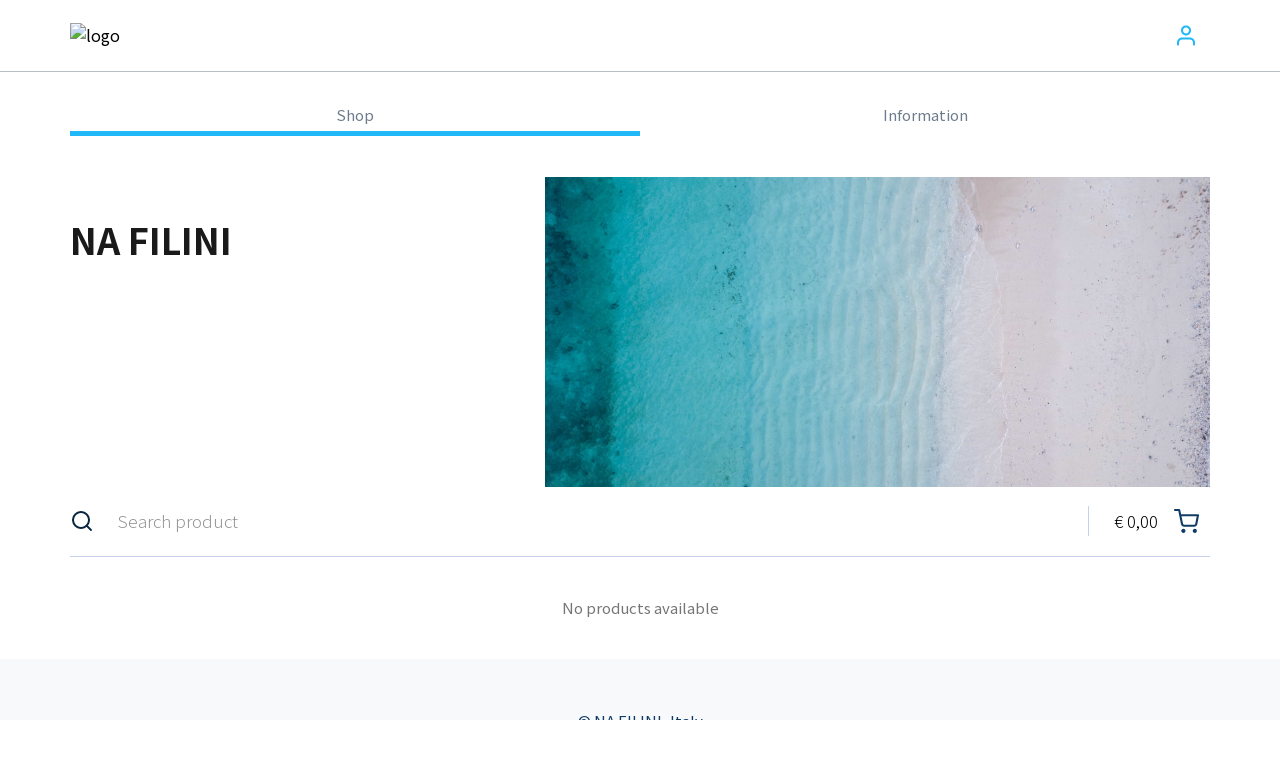

--- FILE ---
content_type: application/javascript
request_url: https://prism.app-us1.com/?a=610812976&u=https%3A%2F%2Fapp.vetrinalive.com%2Fna-filini5997&r=https%3A%2F%2Fapp.vetrinalive.com%2Fna-filini5997&t=868ac81a-73b3-4fbd-9689-1b418461982a
body_size: -8
content:
window.visitorGlobalObject=window.visitorGlobalObject||window.prismGlobalObject;window.visitorGlobalObject.setVisitorId('868ac81a-73b3-4fbd-9689-1b418461982a', '610812976');window.visitorGlobalObject.setWhitelistedServices('conversations,tracking', '610812976');

--- FILE ---
content_type: application/javascript; charset=UTF-8
request_url: https://app.vetrinalive.com/_next/static/chunks/pages/%5BshopKey%5D/checkout-42abe2ba2e453ceb5bed.js
body_size: 2921
content:
_N_E=(window.webpackJsonp_N_E=window.webpackJsonp_N_E||[]).push([[29],{"5nyx":function(e,t,r){"use strict";var n=r("cpVT"),o=r("q1tI"),c=r("dbrF"),u=r("20a2"),a=r.n(u),i=r("SUof");function s(e,t){var r=Object.keys(e);if(Object.getOwnPropertySymbols){var n=Object.getOwnPropertySymbols(e);t&&(n=n.filter((function(t){return Object.getOwnPropertyDescriptor(e,t).enumerable}))),r.push.apply(r,n)}return r}function f(e){for(var t=1;t<arguments.length;t++){var r=null!=arguments[t]?arguments[t]:{};t%2?s(Object(r),!0).forEach((function(t){Object(n.a)(e,t,r[t])})):Object.getOwnPropertyDescriptors?Object.defineProperties(e,Object.getOwnPropertyDescriptors(r)):s(Object(r)).forEach((function(t){Object.defineProperty(e,t,Object.getOwnPropertyDescriptor(r,t))}))}return e}t.a=function(e){var t=Object(i.a)().isTheme;Object(o.useEffect)((function(){a.a.beforePopState((function(e){var t=e.url;console.log("beforePopState",t)}))}),[]);var r=Object(o.useCallback)((function(){if(!Object(c.l)()){var r,n=Object(c.t)(e,"filter-categories"),o=Object(c.t)(e,"search-products");r=n||o?f(f({},n&&{category:n}),o&&{search:o}):null,a.a.push({pathname:t?"/[shopKey]/products":"/[shopKey]",query:r},{pathname:t?"/".concat(e,"/products"):"/".concat(e),query:r})}}),[t,e]);return Object(c.l)()||(window.onpopstate=function(e){r()}),r}},"7LId":function(e,t,r){"use strict";function n(e,t){return(n=Object.setPrototypeOf||function(e,t){return e.__proto__=t,e})(e,t)}function o(e,t){if("function"!==typeof t&&null!==t)throw new TypeError("Super expression must either be null or a function");e.prototype=Object.create(t&&t.prototype,{constructor:{value:e,writable:!0,configurable:!0}}),t&&n(e,t)}r.d(t,"a",(function(){return o}))},DmlG:function(e,t,r){"use strict";r.d(t,"a",(function(){return d}));var n=r("vJKn"),o=r.n(n),c=r("cpVT"),u=r("rg98"),a=r("H+61"),i=r("UlJF"),s=r("7LId"),f=r("VIvw"),p=r("iHvq"),l=r("q1tI"),b=r.n(l),h=r("Kbq6"),y=r("dbrF");b.a.createElement;function O(e,t){var r=Object.keys(e);if(Object.getOwnPropertySymbols){var n=Object.getOwnPropertySymbols(e);t&&(n=n.filter((function(t){return Object.getOwnPropertyDescriptor(e,t).enumerable}))),r.push.apply(r,n)}return r}function j(e){for(var t=1;t<arguments.length;t++){var r=null!=arguments[t]?arguments[t]:{};t%2?O(Object(r),!0).forEach((function(t){Object(c.a)(e,t,r[t])})):Object.getOwnPropertyDescriptors?Object.defineProperties(e,Object.getOwnPropertyDescriptors(r)):O(Object(r)).forEach((function(t){Object.defineProperty(e,t,Object.getOwnPropertyDescriptor(r,t))}))}return e}function v(e){var t=function(){if("undefined"===typeof Reflect||!Reflect.construct)return!1;if(Reflect.construct.sham)return!1;if("function"===typeof Proxy)return!0;try{return Date.prototype.toString.call(Reflect.construct(Date,[],(function(){}))),!0}catch(e){return!1}}();return function(){var r,n=Object(p.a)(e);if(t){var o=Object(p.a)(this).constructor;r=Reflect.construct(n,arguments,o)}else r=n.apply(this,arguments);return Object(f.a)(this,r)}}var d=function(e){var t=arguments.length>1&&void 0!==arguments[1]?arguments[1]:function(e){return e},r=function(t){Object(s.a)(n,t);var r=v(n);function n(){return Object(a.a)(this,n),r.apply(this,arguments)}return Object(i.a)(n,[{key:"render",value:function(){return b.a.createElement(e,this.props)}}],[{key:"getInitialProps",value:function(){var t=Object(u.a)(o.a.mark((function t(r){var n,c,u;return o.a.wrap((function(t){for(;;)switch(t.prev=t.next){case 0:if(n={},!e.getInitialProps){t.next=5;break}return t.next=4,e.getInitialProps(r);case 4:n=t.sent;case 5:if(c=null,u=r.query.shopKey,!(Object(y.n)(u)&&r.req&&r.req.headers["user-agent"])||r.req.headers["user-agent"].includes("Trident")||"/admin"===r.asPath){t.next=13;break}return t.next=10,h.d.getShopAsGuest(u);case 10:if(c=t.sent){t.next=13;break}return t.abrupt("return",j({shopData:null,shopKey:u},n));case 13:return t.abrupt("return",j({shopData:c,shopKey:u},n));case 14:case"end":return t.stop()}}),t)})));return function(e){return t.apply(this,arguments)}}()}]),n}(b.a.Component);return t(r)}},"H+61":function(e,t,r){"use strict";function n(e,t){if(!(e instanceof t))throw new TypeError("Cannot call a class as a function")}r.d(t,"a",(function(){return n}))},S173:function(e,t,r){(window.__NEXT_P=window.__NEXT_P||[]).push(["/[shopKey]/checkout",function(){return r("WbgS")}])},UlJF:function(e,t,r){"use strict";function n(e,t){for(var r=0;r<t.length;r++){var n=t[r];n.enumerable=n.enumerable||!1,n.configurable=!0,"value"in n&&(n.writable=!0),Object.defineProperty(e,n.key,n)}}function o(e,t,r){return t&&n(e.prototype,t),r&&n(e,r),e}r.d(t,"a",(function(){return o}))},VIvw:function(e,t,r){"use strict";function n(e){return(n="function"===typeof Symbol&&"symbol"===typeof Symbol.iterator?function(e){return typeof e}:function(e){return e&&"function"===typeof Symbol&&e.constructor===Symbol&&e!==Symbol.prototype?"symbol":typeof e})(e)}function o(e,t){return!t||"object"!==n(t)&&"function"!==typeof t?function(e){if(void 0===e)throw new ReferenceError("this hasn't been initialised - super() hasn't been called");return e}(e):t}r.d(t,"a",(function(){return o}))},WbgS:function(e,t,r){"use strict";r.r(t);var n=r("vJKn"),o=r.n(n),c=r("rg98"),u=r("Vvt1"),a=r.n(u),i=r("20a2"),s=r.n(i),f=r("q1tI"),p=r.n(f),l=r("Py9K"),b=r("qwF4"),h=r("DmlG"),y=r("k7Sn"),O=r("jvXQ"),j=r("dbrF"),v=r("5nyx"),d=r("5Q10"),m=r("Vk2D"),w=r("0Pmd"),g=(p.a.createElement,a()((function(){return Promise.all([r.e(15),r.e(63)]).then(r.bind(null,"IHow"))}),{loading:function(){return p.a.createElement(l.a,{height:"100vh"})},loadableGenerated:{webpack:function(){return["IHow"]},modules:["[shopKey]/checkout.js -> ../../src/components/WebRoutes/Checkout"]}}));function P(e){var t=e.shopKey,r=e.shopData,n=e.t,o=Object(v.a)(t),c=Object(d.a)(),u=c.advancedCheckoutFeature,a=c.advancedCheckoutFeatureV2,i=c.shortCheckoutFeature,l=Object(m.b)().shop;Object(f.useEffect)((function(){s.a.prefetch("/[shopKey]","/".concat(t)),localStorage.setItem("scroll",!0)}),[t]),Object(f.useEffect)((function(){setTimeout((function(){Object(j.l)()||window.scrollTo({top:0,behavior:"smooth"})}),500)}),[]);var b=Object(f.useMemo)((function(){return{t:n,shopKey:t,shop:r||l}}),[l,r,t,n]),h=(r||l).preferences.alternative_checkout;return!u&&!a||h||i?p.a.createElement(w.a,{value:b},p.a.createElement(O.a,b,p.a.createElement(g,{t:n,returnToVetrina:o,isAlternativeCheckout:h}))):p.a.createElement(g,{shopKey:t,shopData:r,t:n,returnToVetrina:o,isAlternativeCheckout:h})}P.getInitialProps=function(){var e=Object(c.a)(o.a.mark((function e(t){var r,n;return o.a.wrap((function(e){for(;;)switch(e.prev=e.next){case 0:return r=t.query,n=r.shopKey,e.abrupt("return",{shopKey:n,namespacesRequired:["common"]});case 3:case"end":return e.stop()}}),e)})));return function(t){return e.apply(this,arguments)}}(),t.default=Object(y.withTranslation)("common")(Object(h.a)(P,b.a))},iHvq:function(e,t,r){"use strict";function n(e){return(n=Object.setPrototypeOf?Object.getPrototypeOf:function(e){return e.__proto__||Object.getPrototypeOf(e)})(e)}r.d(t,"a",(function(){return n}))},jvXQ:function(e,t,r){"use strict";r.d(t,"a",(function(){return l}));var n=r("q1tI"),o=r.n(n),c=r("Vk2D"),u=r("aXM8"),a=r("JPaj"),i=r("duPW"),s=r.n(i),f=r("5Q10"),p=r("VhUp");o.a.createElement;var l=function(e){var t=e.children,r=e.hiddenXs,i=void 0!==r&&r,l=e.t,b=Object(c.b)().shop,h=Object(f.a)(),y=h.confirmAgeFeature,O=h.webshopFooterFlag,j=Object(p.a)({t:l,shop:b}).ConfirmAgeModal,v=(b||{}).preferences,d=s()("adult_content",v),m=Object(n.useMemo)((function(){return{children:t,hiddenXs:i,t:l,shop:b,webshopFooterFlag:O}}),[t,i,b,l,O]),w=Object(u.a)().name,g=(a[w]||{}).SimpleLayout;return o.a.createElement(g,m,t,d&&y&&j)}},qwF4:function(e,t,r){"use strict";r.d(t,"a",(function(){return v}));var n=r("vJKn"),o=r.n(n),c=r("cpVT"),u=r("rg98"),a=r("H+61"),i=r("UlJF"),s=r("7LId"),f=r("VIvw"),p=r("iHvq"),l=r("q1tI"),b=r.n(l),h=r("Kbq6");b.a.createElement;function y(e,t){var r=Object.keys(e);if(Object.getOwnPropertySymbols){var n=Object.getOwnPropertySymbols(e);t&&(n=n.filter((function(t){return Object.getOwnPropertyDescriptor(e,t).enumerable}))),r.push.apply(r,n)}return r}function O(e){for(var t=1;t<arguments.length;t++){var r=null!=arguments[t]?arguments[t]:{};t%2?y(Object(r),!0).forEach((function(t){Object(c.a)(e,t,r[t])})):Object.getOwnPropertyDescriptors?Object.defineProperties(e,Object.getOwnPropertyDescriptors(r)):y(Object(r)).forEach((function(t){Object.defineProperty(e,t,Object.getOwnPropertyDescriptor(r,t))}))}return e}function j(e){var t=function(){if("undefined"===typeof Reflect||!Reflect.construct)return!1;if(Reflect.construct.sham)return!1;if("function"===typeof Proxy)return!0;try{return Date.prototype.toString.call(Reflect.construct(Date,[],(function(){}))),!0}catch(e){return!1}}();return function(){var r,n=Object(p.a)(e);if(t){var o=Object(p.a)(this).constructor;r=Reflect.construct(n,arguments,o)}else r=n.apply(this,arguments);return Object(f.a)(this,r)}}var v=function(e){var t=arguments.length>1&&void 0!==arguments[1]?arguments[1]:function(e){return e},r=function(t){Object(s.a)(n,t);var r=j(n);function n(){return Object(a.a)(this,n),r.apply(this,arguments)}return Object(i.a)(n,[{key:"render",value:function(){return b.a.createElement(e,this.props)}}],[{key:"getInitialProps",value:function(){var t=Object(u.a)(o.a.mark((function t(r){var n,c;return o.a.wrap((function(t){for(;;)switch(t.prev=t.next){case 0:if(n={},!e.getInitialProps){t.next=5;break}return t.next=4,e.getInitialProps(r);case 4:n=t.sent;case 5:if(c=null,!r.req){t.next=12;break}return t.next=9,h.e.getFeatures();case 9:if(c=t.sent){t.next=12;break}return t.abrupt("return",O({featuresData:null},n));case 12:return t.abrupt("return",O({featuresData:c},n));case 13:case"end":return t.stop()}}),t)})));return function(e){return t.apply(this,arguments)}}()}]),n}(b.a.Component);return t(r)}}},[["S173",0,2,3,8,11,12,10,1,4,6,7,5,9,13,14]]]);
//# sourceMappingURL=checkout-42abe2ba2e453ceb5bed.js.map

--- FILE ---
content_type: application/javascript; charset=UTF-8
request_url: https://app.vetrinalive.com/_next/static/chunks/pages/%5BshopKey%5D-37035bca88d081ccad4a.js
body_size: 1754
content:
_N_E=(window.webpackJsonp_N_E=window.webpackJsonp_N_E||[]).push([[26],{FlJY:function(e,t,n){"use strict";n.r(t);var r=n("vJKn"),a=n.n(r),c=n("rg98"),u=n("HALo"),o=n("Vvt1"),s=n.n(o),i=n("20a2"),p=n.n(i),d=n("q1tI"),l=n.n(d),f=n("K4CH"),b=n.n(f),v=n("Py9K"),h=n("k7Sn"),y=n("0Pmd"),m=n("L/tt"),j=n("KMeL"),O=n("Vk2D"),g=n("uvl0"),k=n("dbrF"),w=(l.a.createElement,s()((function(){return Promise.all([n.e(15),n.e(23)]).then(n.bind(null,"kCyu"))}),{loading:function(){return l.a.createElement(v.a,{height:"100vh"})},loadableGenerated:{webpack:function(){return["kCyu"]},modules:["[shopKey]/index.js -> ../../src/components/WebRoutes/Products"]}})),K=s()((function(){return Promise.all([n.e(15),n.e(18)]).then(n.bind(null,"Zttt"))}),{loading:function(){return l.a.createElement(v.a,{height:"100vh"})},loadableGenerated:{webpack:function(){return["Zttt"]},modules:["[shopKey]/index.js -> ../../src/components/Layout"]}});function x(e){var t=e.shopKey,n=e.deviceType,r=e.t,a=e.couponName,c=e.featuresData,o=e.shopData;Object(d.useEffect)((function(){p.a.prefetch("/[shopKey]/checkout","/".concat(t,"/checkout")),p.a.prefetch("/[shopKey]/gallery","/".concat(t,"/gallery"))}),[t]),Object(m.a)({preloadedData:c}),Object(j.a)({key:t,preloadedData:o});var s=Object(O.b)().shop,i=Object(d.useMemo)((function(){return{t:r,shopKey:t,shop:o||s,deviceType:n,couponName:a}}),[a,n,s,o,t,r]);return l.a.createElement(y.a,{value:i},l.a.createElement(K,Object(u.a)({},i,{isHome:!0}),l.a.createElement(w,{t:r})))}x.getInitialProps=function(){var e=Object(c.a)(a.a.mark((function e(t){var n,r,c,u,o,s,i,p,d,l,f,v,h,y;return a.a.wrap((function(e){for(;;)switch(e.prev=e.next){case 0:if(n=t.req,r=t.query,c=r.shopKey,u=void 0===c?null:c,o=r.coupon,s=void 0===o?null:o,i=n?n.headers["user-agent"]:navigator.userAgent,(p=new b.a).setUA(i),d=p.getResult(),l=d.device&&d.device.type||"desktop",f={couponName:s,shopKey:u,namespacesRequired:["common"],deviceType:l},Object(k.l)()){e.next=10;break}return e.abrupt("return",f);case 10:return e.next=12,Object(g.a)({shopKey:u,req:n});case 12:return v=e.sent,h=v.featuresData,y=v.shopData,f.featuresData=h,f.shopData=y,e.abrupt("return",f);case 18:case"end":return e.stop()}}),e)})));return function(t){return e.apply(this,arguments)}}(),t.default=Object(h.withTranslation)("common")(x)},KMeL:function(e,t,n){"use strict";var r=n("vJKn"),a=n.n(r),c=n("rg98"),u=n("q1tI"),o=n("/Z+z"),s=n("Kbq6"),i=n("Vk2D");t.a=function(e){var t=null===e||void 0===e?void 0:e.preloadedData,n=null===e||void 0===e?void 0:e.key,r=Object(i.b)().setInfo,p=Object(o.b)(),d=Object(u.useState)(!0),l=d[0],f=d[1],b=Object(u.useState)(void 0),v=b[0],h=b[1],y=Object(u.useState)(void 0),m=y[0],j=y[1],O=function(){var e=Object(c.a)(a.a.mark((function e(){var c;return a.a.wrap((function(e){for(;;)switch(e.prev=e.next){case 0:if(e.prev=0,f(!0),e.t0=t,e.t0){e.next=7;break}return e.next=6,s.d.getShopAsGuest(n);case 6:e.t0=e.sent;case 7:c=e.t0,h(c),r(c),f(!1),e.next=18;break;case 13:e.prev=13,e.t1=e.catch(0),j(e.t1),f(!1),p({type:"error",body:e.t1.message});case 18:case"end":return e.stop()}}),e,null,[[0,13]])})));return function(){return e.apply(this,arguments)}}();return Object(u.useEffect)((function(){n&&O()}),[n]),{data:v,loading:l,error:m}}},"L/tt":function(e,t,n){"use strict";var r=n("vJKn"),a=n.n(r),c=n("rg98"),u=n("q1tI"),o=n("/Z+z"),s=n("Kbq6"),i=n("8Qqs");t.a=function(e){var t=null===e||void 0===e?void 0:e.preloadedData,n=Object(o.b)(),r=Object(i.b)().setFeatures,p=Object(u.useState)(!0),d=p[0],l=p[1],f=Object(u.useState)(t),b=f[0],v=f[1],h=Object(u.useState)(void 0),y=h[0],m=h[1],j=function(){var e=Object(c.a)(a.a.mark((function e(){var c;return a.a.wrap((function(e){for(;;)switch(e.prev=e.next){case 0:if(e.prev=0,l(!0),e.t0=t,e.t0){e.next=7;break}return e.next=6,s.e.getFeatures();case 6:e.t0=e.sent;case 7:c=e.t0,v(c),r(c),l(!1),e.next=18;break;case 13:e.prev=13,e.t1=e.catch(0),m(e.t1),l(!1),n({type:"error",body:e.t1.message});case 18:case"end":return e.stop()}}),e,null,[[0,13]])})));return function(){return e.apply(this,arguments)}}();return Object(u.useEffect)((function(){j()}),[]),{data:b,loading:d,error:y}}},qrLd:function(e,t,n){(window.__NEXT_P=window.__NEXT_P||[]).push(["/[shopKey]",function(){return n("FlJY")}])},uvl0:function(e,t,n){"use strict";n.d(t,"a",(function(){return s}));var r=n("vJKn"),a=n.n(r),c=n("rg98"),u=n("dbrF"),o=n("Kbq6"),s=function(){var e=Object(c.a)(a.a.mark((function e(t){var n,r,c,s;return a.a.wrap((function(e){for(;;)switch(e.prev=e.next){case 0:if(n=t.shopKey,r=t.req,c=null,s=null,!r||!r.headers["user-agent"]||r.headers["user-agent"].includes("Trident")){e.next=11;break}if(!Object(u.n)(n)){e.next=8;break}return e.next=7,o.d.getShopAsGuest(n);case 7:c=e.sent;case 8:return e.next=10,o.e.getFeatures();case 10:s=e.sent;case 11:return e.abrupt("return",{shopData:c,featuresData:s});case 12:case"end":return e.stop()}}),e)})));return function(t){return e.apply(this,arguments)}}()}},[["qrLd",0,2,3,8,11,12,10,1,4,6,7,5,9,13,14]]]);
//# sourceMappingURL=[shopKey]-37035bca88d081ccad4a.js.map

--- FILE ---
content_type: application/javascript; charset=UTF-8
request_url: https://app.vetrinalive.com/_next/static/chunks/pages/%5BshopKey%5D/gallery-0514767eab3245e51e6f.js
body_size: 2232
content:
_N_E=(window.webpackJsonp_N_E=window.webpackJsonp_N_E||[]).push([[32],{"7LId":function(t,e,n){"use strict";function r(t,e){return(r=Object.setPrototypeOf||function(t,e){return t.__proto__=e,t})(t,e)}function o(t,e){if("function"!==typeof e&&null!==e)throw new TypeError("Super expression must either be null or a function");t.prototype=Object.create(e&&e.prototype,{constructor:{value:t,writable:!0,configurable:!0}}),e&&r(t,e)}n.d(e,"a",(function(){return o}))},DmlG:function(t,e,n){"use strict";n.d(e,"a",(function(){return j}));var r=n("vJKn"),o=n.n(r),c=n("cpVT"),u=n("rg98"),a=n("H+61"),i=n("UlJF"),s=n("7LId"),f=n("VIvw"),p=n("iHvq"),l=n("q1tI"),b=n.n(l),y=n("Kbq6"),h=n("dbrF");b.a.createElement;function O(t,e){var n=Object.keys(t);if(Object.getOwnPropertySymbols){var r=Object.getOwnPropertySymbols(t);e&&(r=r.filter((function(e){return Object.getOwnPropertyDescriptor(t,e).enumerable}))),n.push.apply(n,r)}return n}function v(t){for(var e=1;e<arguments.length;e++){var n=null!=arguments[e]?arguments[e]:{};e%2?O(Object(n),!0).forEach((function(e){Object(c.a)(t,e,n[e])})):Object.getOwnPropertyDescriptors?Object.defineProperties(t,Object.getOwnPropertyDescriptors(n)):O(Object(n)).forEach((function(e){Object.defineProperty(t,e,Object.getOwnPropertyDescriptor(n,e))}))}return t}function d(t){var e=function(){if("undefined"===typeof Reflect||!Reflect.construct)return!1;if(Reflect.construct.sham)return!1;if("function"===typeof Proxy)return!0;try{return Date.prototype.toString.call(Reflect.construct(Date,[],(function(){}))),!0}catch(t){return!1}}();return function(){var n,r=Object(p.a)(t);if(e){var o=Object(p.a)(this).constructor;n=Reflect.construct(r,arguments,o)}else n=r.apply(this,arguments);return Object(f.a)(this,n)}}var j=function(t){var e=arguments.length>1&&void 0!==arguments[1]?arguments[1]:function(t){return t},n=function(e){Object(s.a)(r,e);var n=d(r);function r(){return Object(a.a)(this,r),n.apply(this,arguments)}return Object(i.a)(r,[{key:"render",value:function(){return b.a.createElement(t,this.props)}}],[{key:"getInitialProps",value:function(){var e=Object(u.a)(o.a.mark((function e(n){var r,c,u;return o.a.wrap((function(e){for(;;)switch(e.prev=e.next){case 0:if(r={},!t.getInitialProps){e.next=5;break}return e.next=4,t.getInitialProps(n);case 4:r=e.sent;case 5:if(c=null,u=n.query.shopKey,!(Object(h.n)(u)&&n.req&&n.req.headers["user-agent"])||n.req.headers["user-agent"].includes("Trident")||"/admin"===n.asPath){e.next=13;break}return e.next=10,y.d.getShopAsGuest(u);case 10:if(c=e.sent){e.next=13;break}return e.abrupt("return",v({shopData:null,shopKey:u},r));case 13:return e.abrupt("return",v({shopData:c,shopKey:u},r));case 14:case"end":return e.stop()}}),e)})));return function(t){return e.apply(this,arguments)}}()}]),r}(b.a.Component);return e(n)}},"H+61":function(t,e,n){"use strict";function r(t,e){if(!(t instanceof e))throw new TypeError("Cannot call a class as a function")}n.d(e,"a",(function(){return r}))},P33d:function(t,e,n){"use strict";n.r(e);var r=n("vJKn"),o=n.n(r),c=n("rg98"),u=n("Vvt1"),a=n.n(u),i=n("q1tI"),s=n.n(i),f=n("Py9K"),p=n("qwF4"),l=n("DmlG"),b=n("k7Sn"),y=n("20a2"),h=n.n(y),O=n("Vk2D"),v=n("0Pmd"),d=(s.a.createElement,a()((function(){return n.e(69).then(n.bind(null,"UUOZ"))}),{loading:function(){return s.a.createElement(f.a,{height:"100vh"})},loadableGenerated:{webpack:function(){return["UUOZ"]},modules:["[shopKey]/gallery.js -> ../../src/components/WebRoutes/Gallery"]}})),j=a()((function(){return Promise.all([n.e(15),n.e(18)]).then(n.bind(null,"Zttt"))}),{loading:function(){return s.a.createElement(f.a,{height:"100vh"})},loadableGenerated:{webpack:function(){return["Zttt"]},modules:["[shopKey]/gallery.js -> ../../src/components/Layout"]}});function m(t){var e=t.shopKey,n=t.shopData,r=t.t;Object(i.useEffect)((function(){h.a.prefetch("/[shopKey]","/".concat(e))}),[e]);var o=Object(O.b)().shop,c=Object(i.useMemo)((function(){return{t:r,shopKey:e,shop:n||o}}),[o,n,e,r]);return s.a.createElement(v.a,{value:c},s.a.createElement(j,c,s.a.createElement(d,{t:r})))}m.getInitialProps=function(){var t=Object(c.a)(o.a.mark((function t(e){var n,r;return o.a.wrap((function(t){for(;;)switch(t.prev=t.next){case 0:return n=e.query,r=n.shopKey,t.abrupt("return",{shopKey:r,namespacesRequired:["common"]});case 3:case"end":return t.stop()}}),t)})));return function(e){return t.apply(this,arguments)}}(),e.default=Object(b.withTranslation)("common")(Object(l.a)(m,p.a))},UlJF:function(t,e,n){"use strict";function r(t,e){for(var n=0;n<e.length;n++){var r=e[n];r.enumerable=r.enumerable||!1,r.configurable=!0,"value"in r&&(r.writable=!0),Object.defineProperty(t,r.key,r)}}function o(t,e,n){return e&&r(t.prototype,e),n&&r(t,n),t}n.d(e,"a",(function(){return o}))},VIvw:function(t,e,n){"use strict";function r(t){return(r="function"===typeof Symbol&&"symbol"===typeof Symbol.iterator?function(t){return typeof t}:function(t){return t&&"function"===typeof Symbol&&t.constructor===Symbol&&t!==Symbol.prototype?"symbol":typeof t})(t)}function o(t,e){return!e||"object"!==r(e)&&"function"!==typeof e?function(t){if(void 0===t)throw new ReferenceError("this hasn't been initialised - super() hasn't been called");return t}(t):e}n.d(e,"a",(function(){return o}))},XsNJ:function(t,e,n){(window.__NEXT_P=window.__NEXT_P||[]).push(["/[shopKey]/gallery",function(){return n("P33d")}])},iHvq:function(t,e,n){"use strict";function r(t){return(r=Object.setPrototypeOf?Object.getPrototypeOf:function(t){return t.__proto__||Object.getPrototypeOf(t)})(t)}n.d(e,"a",(function(){return r}))},qwF4:function(t,e,n){"use strict";n.d(e,"a",(function(){return d}));var r=n("vJKn"),o=n.n(r),c=n("cpVT"),u=n("rg98"),a=n("H+61"),i=n("UlJF"),s=n("7LId"),f=n("VIvw"),p=n("iHvq"),l=n("q1tI"),b=n.n(l),y=n("Kbq6");b.a.createElement;function h(t,e){var n=Object.keys(t);if(Object.getOwnPropertySymbols){var r=Object.getOwnPropertySymbols(t);e&&(r=r.filter((function(e){return Object.getOwnPropertyDescriptor(t,e).enumerable}))),n.push.apply(n,r)}return n}function O(t){for(var e=1;e<arguments.length;e++){var n=null!=arguments[e]?arguments[e]:{};e%2?h(Object(n),!0).forEach((function(e){Object(c.a)(t,e,n[e])})):Object.getOwnPropertyDescriptors?Object.defineProperties(t,Object.getOwnPropertyDescriptors(n)):h(Object(n)).forEach((function(e){Object.defineProperty(t,e,Object.getOwnPropertyDescriptor(n,e))}))}return t}function v(t){var e=function(){if("undefined"===typeof Reflect||!Reflect.construct)return!1;if(Reflect.construct.sham)return!1;if("function"===typeof Proxy)return!0;try{return Date.prototype.toString.call(Reflect.construct(Date,[],(function(){}))),!0}catch(t){return!1}}();return function(){var n,r=Object(p.a)(t);if(e){var o=Object(p.a)(this).constructor;n=Reflect.construct(r,arguments,o)}else n=r.apply(this,arguments);return Object(f.a)(this,n)}}var d=function(t){var e=arguments.length>1&&void 0!==arguments[1]?arguments[1]:function(t){return t},n=function(e){Object(s.a)(r,e);var n=v(r);function r(){return Object(a.a)(this,r),n.apply(this,arguments)}return Object(i.a)(r,[{key:"render",value:function(){return b.a.createElement(t,this.props)}}],[{key:"getInitialProps",value:function(){var e=Object(u.a)(o.a.mark((function e(n){var r,c;return o.a.wrap((function(e){for(;;)switch(e.prev=e.next){case 0:if(r={},!t.getInitialProps){e.next=5;break}return e.next=4,t.getInitialProps(n);case 4:r=e.sent;case 5:if(c=null,!n.req){e.next=12;break}return e.next=9,y.e.getFeatures();case 9:if(c=e.sent){e.next=12;break}return e.abrupt("return",O({featuresData:null},r));case 12:return e.abrupt("return",O({featuresData:c},r));case 13:case"end":return e.stop()}}),e)})));return function(t){return e.apply(this,arguments)}}()}]),r}(b.a.Component);return e(n)}}},[["XsNJ",0,2,3,8,11,12,10,1,4,6,7,5,9,13,14]]]);
//# sourceMappingURL=gallery-0514767eab3245e51e6f.js.map

--- FILE ---
content_type: application/javascript; charset=UTF-8
request_url: https://app.vetrinalive.com/_next/static/chunks/18.4fc84aba9b5ada6e5460.js
body_size: 923
content:
(window.webpackJsonp_N_E=window.webpackJsonp_N_E||[]).push([[18],{Zttt:function(e,t,o){"use strict";o.r(t),o.d(t,"default",(function(){return O}));var n=o("cpVT"),r=o("aXM8"),a=o("q1tI"),i=o.n(a),c=o("JPaj"),l=o("iOn1"),u=o("5Q10"),d=o("N7a0"),p=o("NIWO"),b=o("VhUp"),s=o("duPW"),v=o.n(s);i.a.createElement;function m(e,t){var o=Object.keys(e);if(Object.getOwnPropertySymbols){var n=Object.getOwnPropertySymbols(e);t&&(n=n.filter((function(t){return Object.getOwnPropertyDescriptor(e,t).enumerable}))),o.push.apply(o,n)}return o}var O=function(e){var t,o=e.children,s=e.shop,O=e.shopKey,f=e.t,h=s||{},j=h.id,_=h.preferences,g=Object(l.a)(O).mayFetch,y=Object(u.a)(),w=y.themeFeature,P=y.webshopFooterFlag,F=y.confirmAgeFeature,E=Object(p.b)().actions.applyCouponFromSearchParams,D=Object(b.a)({t:f,shop:s}).ConfirmAgeModal,N=v()("adult_content",_);Object(a.useEffect)((function(){E(j)}),[j]);var k=Object(r.a)().name,J=w?k:d.a,M=(c[J]||{}).Layout,S=Object(a.useMemo)((function(){var t,o,r,a,i;return function(e){for(var t=1;t<arguments.length;t++){var o=null!=arguments[t]?arguments[t]:{};t%2?m(Object(o),!0).forEach((function(t){Object(n.a)(e,t,o[t])})):Object.getOwnPropertyDescriptors?Object.defineProperties(e,Object.getOwnPropertyDescriptors(o)):m(Object(o)).forEach((function(t){Object.defineProperty(e,t,Object.getOwnPropertyDescriptor(o,t))}))}return e}({mayFetch:g,webshopFooterFlag:P,topBanner:null===s||void 0===s||null===(t=s.banner_meta)||void 0===t?void 0:t.top_bar,logoUrl:null===s||void 0===s?void 0:s.logo_url,custom_theme_data:{title:null===s||void 0===s||null===(o=s.custom_theme)||void 0===o?void 0:o.title,btn:null===s||void 0===s||null===(r=s.custom_theme)||void 0===r?void 0:r.btn,image:(null===s||void 0===s||null===(a=s.custom_theme)||void 0===a?void 0:a.image)||(null===s||void 0===s||null===(i=s.customization_meta)||void 0===i?void 0:i.customization_url)}},e)}),[e,g,P,null===s||void 0===s||null===(t=s.banner_meta)||void 0===t?void 0:t.top_bar,null===s||void 0===s?void 0:s.logo_url]);return i.a.createElement(M,S,o,F&&N&&D)}}}]);
//# sourceMappingURL=18.4fc84aba9b5ada6e5460.js.map

--- FILE ---
content_type: application/javascript; charset=UTF-8
request_url: https://app.vetrinalive.com/_next/static/chunks/67.7c3dfbe23df588679f3b.js
body_size: 1304
content:
(window.webpackJsonp_N_E=window.webpackJsonp_N_E||[]).push([[67],{D5Hv:function(e,t,r){"use strict";r.r(t),r.d(t,"default",(function(){return D}));var n=r("HALo"),c=r("q1tI"),a=r.n(c),o=r("uJOl"),s=r("jN/1"),u=r("7Qib"),i=r("vJKn"),b=r.n(i),p=r("z7pX"),l=r("cpVT"),d=r("rg98"),O=r("YS3K"),f=r("Kbq6"),j=r("n8th"),g=r("dbrF");function P(e,t){var r=Object.keys(e);if(Object.getOwnPropertySymbols){var n=Object.getOwnPropertySymbols(e);t&&(n=n.filter((function(t){return Object.getOwnPropertyDescriptor(e,t).enumerable}))),r.push.apply(r,n)}return r}function h(e){for(var t=1;t<arguments.length;t++){var r=null!=arguments[t]?arguments[t]:{};t%2?P(Object(r),!0).forEach((function(t){Object(l.a)(e,t,r[t])})):Object.getOwnPropertyDescriptors?Object.defineProperties(e,Object.getOwnPropertyDescriptors(r)):P(Object(r)).forEach((function(t){Object.defineProperty(e,t,Object.getOwnPropertyDescriptor(r,t))}))}return e}var y=function(e){var t=e.shopId,r=Object(o.b)(),n=r.setProducts,a=r.setHasNextPage,s=r.hasNextPage,u=r.page,i=r.setPage,l=Object(c.useState)(!1),P=l[0],y=l[1],m=Object(j.a)(),v=Object(c.useCallback)((function(){Object(g.l)()||document.body.classList.toggle("no-scroll")}),[]);return{loading:P,loadMore:function(){var e=Object(d.a)(b.a.mark((function e(){var r,c,o;return b.a.wrap((function(e){for(;;)switch(e.prev=e.next){case 0:if(P||!s){e.next=13;break}return v(),r=u+1,y(!0),i(r),e.next=7,f.d.getProducts(h(h({shopId:t},m),{},{page:r}));case 7:c=e.sent,o=Object(O.getOr)([],"products",c),n((function(e){return[].concat(Object(p.a)(e),Object(p.a)(o))})),a(Object(O.getOr)(!1,"has_next_page",c)),y(!1),v();case 13:case"end":return e.stop()}}),e)})));return function(){return e.apply(this,arguments)}}()}},m=r("Vvt1"),v=r.n(m),w=r("Py9K"),k=r("aXM8"),x=r("JPaj"),E=r("Vk2D"),L=(a.a.createElement,v()((function(){return Promise.resolve().then(r.bind(null,"LPpy"))}),{loading:function(){return a.a.createElement(w.a,null)},loadableGenerated:{webpack:function(){return["LPpy"]},modules:["../src/components/ProductsList/ProductsList.js -> ../ProductCard"]}})),N=function(e){var t=e.t,r=e.filters,u=e.mayFetch,i=(Object(E.b)().shop||{}).id,b=Object(o.b)(),p=b.products,l=b.hasNextPage,d=Object(s.a)({shopId:i,mayFetch:u,filters:r}).loading,O=y({shopId:i}).loadMore,f=Object(k.a)().name,j=(x[f]||{}).ProductsList,g=Object(c.useMemo)((function(){return{t:t,loadMore:O,loading:d,products:p,hasNextPage:l}}),[O,d,p,l,t]);return a.a.createElement(j,Object(n.a)({},g,{Card:function(e){return a.a.createElement(L,Object(n.a)({},e,{t:t}))}}))},D=Object(c.memo)(N,(function(){for(var e=arguments.length,t=new Array(e),r=0;r<e;r++)t[r]=arguments[r];return u.b.apply(void 0,t.concat([["t","filters","mayFetch"]]))}))}}]);
//# sourceMappingURL=67.7c3dfbe23df588679f3b.js.map

--- FILE ---
content_type: application/javascript; charset=UTF-8
request_url: https://app.vetrinalive.com/_next/static/chunks/6209864df4df3237a34d1b56301394a96c19a404.a89da681c393e7b37a25.js
body_size: 5157
content:
(window.webpackJsonp_N_E=window.webpackJsonp_N_E||[]).push([[5],{"/RtB":function(e,t,a){"use strict";var o=a("q1tI"),n=a("5AJ6");t.a=Object(n.a)(o.createElement("path",{d:"M10 6L8.59 7.41 13.17 12l-4.58 4.59L10 18l6-6z"}),"ChevronRight")},"3ZZt":function(e,t,a){"use strict";a.d(t,"a",(function(){return c}));var o=a("HALo"),n=a("dhJC"),i=a("q1tI"),r=a.n(i),c=(r.a.createElement,function(e){var t=e.color,a=void 0===t?"#103B66":t,i=Object(n.a)(e,["color"]);return r.a.createElement("svg",Object(o.a)({width:"32",height:"32",viewBox:"0 0 32 32",fill:"none",xmlns:"http://www.w3.org/2000/svg"},i),r.a.createElement("path",{fillRule:"evenodd",clipRule:"evenodd",d:"M9.33341 8.00033C9.33341 7.26395 9.93037 6.66699 10.6667 6.66699H28.0001C28.7365 6.66699 29.3334 7.26395 29.3334 8.00033C29.3334 8.73671 28.7365 9.33366 28.0001 9.33366H10.6667C9.93037 9.33366 9.33341 8.73671 9.33341 8.00033Z",fill:a}),r.a.createElement("path",{fillRule:"evenodd",clipRule:"evenodd",d:"M9.33341 16.0003C9.33341 15.2639 9.93037 14.667 10.6667 14.667H28.0001C28.7365 14.667 29.3334 15.2639 29.3334 16.0003C29.3334 16.7367 28.7365 17.3337 28.0001 17.3337H10.6667C9.93037 17.3337 9.33341 16.7367 9.33341 16.0003Z",fill:a}),r.a.createElement("path",{fillRule:"evenodd",clipRule:"evenodd",d:"M9.33341 24.0003C9.33341 23.2639 9.93037 22.667 10.6667 22.667H28.0001C28.7365 22.667 29.3334 23.2639 29.3334 24.0003C29.3334 24.7367 28.7365 25.3337 28.0001 25.3337H10.6667C9.93037 25.3337 9.33341 24.7367 9.33341 24.0003Z",fill:a}),r.a.createElement("path",{fillRule:"evenodd",clipRule:"evenodd",d:"M2.66675 8.00033C2.66675 7.26395 3.2637 6.66699 4.00008 6.66699H4.01341C4.74979 6.66699 5.34675 7.26395 5.34675 8.00033C5.34675 8.73671 4.74979 9.33366 4.01341 9.33366H4.00008C3.2637 9.33366 2.66675 8.73671 2.66675 8.00033Z",fill:a}),r.a.createElement("path",{fillRule:"evenodd",clipRule:"evenodd",d:"M2.66675 16.0003C2.66675 15.2639 3.2637 14.667 4.00008 14.667H4.01341C4.74979 14.667 5.34675 15.2639 5.34675 16.0003C5.34675 16.7367 4.74979 17.3337 4.01341 17.3337H4.00008C3.2637 17.3337 2.66675 16.7367 2.66675 16.0003Z",fill:a}),r.a.createElement("path",{fillRule:"evenodd",clipRule:"evenodd",d:"M2.66675 24.0003C2.66675 23.2639 3.2637 22.667 4.00008 22.667H4.01341C4.74979 22.667 5.34675 23.2639 5.34675 24.0003C5.34675 24.7367 4.74979 25.3337 4.01341 25.3337H4.00008C3.2637 25.3337 2.66675 24.7367 2.66675 24.0003Z",fill:a}))})},Ar7O:function(e,t,a){"use strict";a.d(t,"a",(function(){return c}));var o=a("HALo"),n=a("dhJC"),i=a("q1tI"),r=a.n(i),c=(r.a.createElement,function(e){var t=e.color,a=void 0===t?"#103B66":t,i=Object(n.a)(e,["color"]);return r.a.createElement("svg",Object(o.a)({width:"32",height:"32",viewBox:"0 0 32 32",fill:"none",xmlns:"http://www.w3.org/2000/svg"},i),r.a.createElement("path",{fillRule:"evenodd",clipRule:"evenodd",d:"M15.1815 1.61387C15.663 1.23939 16.3372 1.23939 16.8187 1.61387L28.8187 10.9472C29.1434 11.1998 29.3334 11.5882 29.3334 11.9997V26.6663C29.3334 27.7272 28.912 28.7446 28.1618 29.4948C27.4117 30.2449 26.3943 30.6663 25.3334 30.6663H6.66675C5.60588 30.6663 4.58847 30.2449 3.83832 29.4948C3.08818 28.7446 2.66675 27.7272 2.66675 26.6663V11.9997C2.66675 11.5882 2.85671 11.1998 3.18149 10.9472L15.1815 1.61387ZM13.3334 27.9997H18.6667V17.333H13.3334V27.9997ZM21.3334 27.9997V15.9997C21.3334 15.2633 20.7365 14.6663 20.0001 14.6663H12.0001C11.2637 14.6663 10.6667 15.2633 10.6667 15.9997V27.9997H6.66675C6.31313 27.9997 5.97399 27.8592 5.72394 27.6091C5.47389 27.3591 5.33341 27.02 5.33341 26.6663V12.6518L16.0001 4.35549L26.6667 12.6518V26.6663C26.6667 27.02 26.5263 27.3591 26.2762 27.6091C26.0262 27.8592 25.687 27.9997 25.3334 27.9997H21.3334Z",fill:a}))})},DcNa:function(e,t,a){"use strict";a.d(t,"a",(function(){return n})),a.d(t,"b",(function(){return i}));var o=a("q1tI"),n=Object(o.createContext)({userDetails:null,setUserDetails:function(e){return e}});function i(){var e=Object(o.useContext)(n);return{userDetails:e.userDetails,setUserDetails:e.setUserDetails}}},EcHC:function(e,t,a){"use strict";a.d(t,"a",(function(){return r}));var o=a("HALo"),n=a("q1tI"),i=a.n(n),r=(i.a.createElement,function(e){var t=e.color,a=void 0===t?"#103B66":t,n=e.props;return i.a.createElement("svg",Object(o.a)({width:"24",height:"24",viewBox:"0 0 24 24",fill:"none",xmlns:"http://www.w3.org/2000/svg"},n),i.a.createElement("path",{d:"M9 21H5C4.46957 21 3.96086 20.7893 3.58579 20.4142C3.21071 20.0391 3 19.5304 3 19V5C3 4.46957 3.21071 3.96086 3.58579 3.58579C3.96086 3.21071 4.46957 3 5 3H9",stroke:a,strokeWidth:"2",strokeLinecap:"round",strokeLinejoin:"round"}),i.a.createElement("path",{d:"M16 17L21 12L16 7",stroke:a,strokeWidth:"2",strokeLinecap:"round",strokeLinejoin:"round"}),i.a.createElement("path",{d:"M21 12H9",stroke:a,strokeWidth:"2",strokeLinecap:"round",strokeLinejoin:"round"}))})},MquD:function(e,t,a){"use strict";var o=a("q1tI"),n=o.createContext({});t.a=n},N7a0:function(e,t,a){"use strict";a.d(t,"d",(function(){return o})),a.d(t,"b",(function(){return n})),a.d(t,"a",(function(){return i})),a.d(t,"e",(function(){return r})),a.d(t,"c",(function(){return c}));var o={ACCOUNT:"/account",EDIT_PROFILE:"/edit-profile",ORDERS_HISTORY:"/orders-history",ADDRESSES:"/addresses",PRODUCTS:"/[shopKey]/products"},n={NAVIGATION:"navigation"},i="default_theme",r=115,c={digital:"digital",physical:"physical"}},NtL2:function(e,t,a){"use strict";var o=a("vJKn"),n=a.n(o),i=a("rg98"),r=a("Z3vd"),c=a("ofer"),l=a("R/WZ"),d=a("20a2"),s=a.n(d),u=a("q1tI"),p=a.n(u),b=a("MJlG"),m=a("HALo"),h=(p.a.createElement,function(e){return p.a.createElement("svg",Object(m.a)({width:"24",height:"24",viewBox:"0 0 24 24",fill:"none",xmlns:"http://www.w3.org/2000/svg"},e),p.a.createElement("path",{d:"M17 3C17.2626 2.73735 17.5744 2.52901 17.9176 2.38687C18.2608 2.24473 18.6286 2.17157 19 2.17157C19.3714 2.17157 19.7392 2.24473 20.0824 2.38687C20.4256 2.52901 20.7374 2.73735 21 3C21.2626 3.26264 21.471 3.57444 21.6131 3.9176C21.7553 4.26077 21.8284 4.62856 21.8284 5C21.8284 5.37143 21.7553 5.73923 21.6131 6.08239C21.471 6.42555 21.2626 6.73735 21 7L7.5 20.5L2 22L3.5 16.5L17 3Z",stroke:"#103B66",strokeWidth:"2",strokeLinecap:"round",strokeLinejoin:"round"}))}),f=a("EcHC"),g=a("dbrF"),v=a("DcNa"),C=a("N7a0"),x=a("KE/p"),y=(p.a.createElement,Object(l.a)((function(e){return{title:{fontSize:15,fontWeight:300,lineHeight:"20px",color:e.palette.colors.black[0]},button:{textTransform:"none",marginBottom:13,padding:"8px 15px","&:first-child":{marginTop:12}},icon:{marginRight:15}}})));t.a=function(e){var t=y(),a=Object(x.a)().pathname,o=Object(v.b)(),l=o.userDetails,d=o.setUserDetails,m=(l||{}).avatar,O=Object(u.useMemo)((function(){var e=l?l.fullname.split(" "):null;return e?e[0]:""}),[l]),E=Object(u.useCallback)(Object(i.a)(n.a.mark((function e(){var t;return n.a.wrap((function(e){for(;;)switch(e.prev=e.next){case 0:return d(null),t=localStorage.getItem("last-visit-shop"),e.next=4,Object(g.b)("userAccessToken");case 4:"/"!==a&&(t?s.a.push("/".concat(t)):Object(g.l)()||s.a.push("/"));case 5:case"end":return e.stop()}}),e)}))),[a,d]),j=Object(u.useMemo)((function(){return p.a.createElement(b.a,{href:C.d.EDIT_PROFILE},p.a.createElement(r.a,{className:t.button},p.a.createElement(h,{className:t.icon}),p.a.createElement(c.a,{className:t.title},e("edit_user_info"))))}),[t.button,t.icon,t.title,e]),w=Object(u.useMemo)((function(){return p.a.createElement(b.a,{href:C.d.ACCOUNT},p.a.createElement(r.a,{className:t.button},p.a.createElement(h,{className:t.icon}),p.a.createElement(c.a,{className:t.title},e("account_page"))))}),[t.button,t.icon,t.title,e]);return{editBtn:j,logoutBtn:Object(u.useMemo)((function(){return p.a.createElement(r.a,{className:t.button,onClick:E},p.a.createElement(f.a,{className:t.icon}),p.a.createElement(c.a,{className:t.title},e("logout")))}),[t.button,t.icon,t.title,E,e]),accountBtn:w,firstName:O,avatar:m,onLogout:E}}},Z3vd:function(e,t,a){"use strict";var o=a("Ff2n"),n=a("wx14"),i=a("q1tI"),r=a("iuhU"),c=a("H2TA"),l=a("ye/S"),d=a("VD++"),s=a("NqtD"),u=i.forwardRef((function(e,t){var a=e.children,c=e.classes,l=e.className,u=e.color,p=void 0===u?"default":u,b=e.component,m=void 0===b?"button":b,h=e.disabled,f=void 0!==h&&h,g=e.disableElevation,v=void 0!==g&&g,C=e.disableFocusRipple,x=void 0!==C&&C,y=e.endIcon,O=e.focusVisibleClassName,E=e.fullWidth,j=void 0!==E&&E,w=e.size,S=void 0===w?"medium":w,k=e.startIcon,N=e.type,R=void 0===N?"button":N,L=e.variant,I=void 0===L?"text":L,z=Object(o.a)(e,["children","classes","className","color","component","disabled","disableElevation","disableFocusRipple","endIcon","focusVisibleClassName","fullWidth","size","startIcon","type","variant"]),H=k&&i.createElement("span",{className:Object(r.a)(c.startIcon,c["iconSize".concat(Object(s.a)(S))])},k),M=y&&i.createElement("span",{className:Object(r.a)(c.endIcon,c["iconSize".concat(Object(s.a)(S))])},y);return i.createElement(d.a,Object(n.a)({className:Object(r.a)(c.root,c[I],l,"inherit"===p?c.colorInherit:"default"!==p&&c["".concat(I).concat(Object(s.a)(p))],"medium"!==S&&[c["".concat(I,"Size").concat(Object(s.a)(S))],c["size".concat(Object(s.a)(S))]],v&&c.disableElevation,f&&c.disabled,j&&c.fullWidth),component:m,disabled:f,focusRipple:!x,focusVisibleClassName:Object(r.a)(c.focusVisible,O),ref:t,type:R},z),i.createElement("span",{className:c.label},H,a,M))}));t.a=Object(c.a)((function(e){return{root:Object(n.a)({},e.typography.button,{boxSizing:"border-box",minWidth:64,padding:"6px 16px",borderRadius:e.shape.borderRadius,color:e.palette.text.primary,transition:e.transitions.create(["background-color","box-shadow","border"],{duration:e.transitions.duration.short}),"&:hover":{textDecoration:"none",backgroundColor:Object(l.a)(e.palette.text.primary,e.palette.action.hoverOpacity),"@media (hover: none)":{backgroundColor:"transparent"},"&$disabled":{backgroundColor:"transparent"}},"&$disabled":{color:e.palette.action.disabled}}),label:{width:"100%",display:"inherit",alignItems:"inherit",justifyContent:"inherit"},text:{padding:"6px 8px"},textPrimary:{color:e.palette.primary.main,"&:hover":{backgroundColor:Object(l.a)(e.palette.primary.main,e.palette.action.hoverOpacity),"@media (hover: none)":{backgroundColor:"transparent"}}},textSecondary:{color:e.palette.secondary.main,"&:hover":{backgroundColor:Object(l.a)(e.palette.secondary.main,e.palette.action.hoverOpacity),"@media (hover: none)":{backgroundColor:"transparent"}}},outlined:{padding:"5px 15px",border:"1px solid ".concat("light"===e.palette.type?"rgba(0, 0, 0, 0.23)":"rgba(255, 255, 255, 0.23)"),"&$disabled":{border:"1px solid ".concat(e.palette.action.disabledBackground)}},outlinedPrimary:{color:e.palette.primary.main,border:"1px solid ".concat(Object(l.a)(e.palette.primary.main,.5)),"&:hover":{border:"1px solid ".concat(e.palette.primary.main),backgroundColor:Object(l.a)(e.palette.primary.main,e.palette.action.hoverOpacity),"@media (hover: none)":{backgroundColor:"transparent"}}},outlinedSecondary:{color:e.palette.secondary.main,border:"1px solid ".concat(Object(l.a)(e.palette.secondary.main,.5)),"&:hover":{border:"1px solid ".concat(e.palette.secondary.main),backgroundColor:Object(l.a)(e.palette.secondary.main,e.palette.action.hoverOpacity),"@media (hover: none)":{backgroundColor:"transparent"}},"&$disabled":{border:"1px solid ".concat(e.palette.action.disabled)}},contained:{color:e.palette.getContrastText(e.palette.grey[300]),backgroundColor:e.palette.grey[300],boxShadow:e.shadows[2],"&:hover":{backgroundColor:e.palette.grey.A100,boxShadow:e.shadows[4],"@media (hover: none)":{boxShadow:e.shadows[2],backgroundColor:e.palette.grey[300]},"&$disabled":{backgroundColor:e.palette.action.disabledBackground}},"&$focusVisible":{boxShadow:e.shadows[6]},"&:active":{boxShadow:e.shadows[8]},"&$disabled":{color:e.palette.action.disabled,boxShadow:e.shadows[0],backgroundColor:e.palette.action.disabledBackground}},containedPrimary:{color:e.palette.primary.contrastText,backgroundColor:e.palette.primary.main,"&:hover":{backgroundColor:e.palette.primary.dark,"@media (hover: none)":{backgroundColor:e.palette.primary.main}}},containedSecondary:{color:e.palette.secondary.contrastText,backgroundColor:e.palette.secondary.main,"&:hover":{backgroundColor:e.palette.secondary.dark,"@media (hover: none)":{backgroundColor:e.palette.secondary.main}}},disableElevation:{boxShadow:"none","&:hover":{boxShadow:"none"},"&$focusVisible":{boxShadow:"none"},"&:active":{boxShadow:"none"},"&$disabled":{boxShadow:"none"}},focusVisible:{},disabled:{},colorInherit:{color:"inherit",borderColor:"currentColor"},textSizeSmall:{padding:"4px 5px",fontSize:e.typography.pxToRem(13)},textSizeLarge:{padding:"8px 11px",fontSize:e.typography.pxToRem(15)},outlinedSizeSmall:{padding:"3px 9px",fontSize:e.typography.pxToRem(13)},outlinedSizeLarge:{padding:"7px 21px",fontSize:e.typography.pxToRem(15)},containedSizeSmall:{padding:"4px 10px",fontSize:e.typography.pxToRem(13)},containedSizeLarge:{padding:"8px 22px",fontSize:e.typography.pxToRem(15)},sizeSmall:{},sizeLarge:{},fullWidth:{width:"100%"},startIcon:{display:"inherit",marginRight:8,marginLeft:-4,"&$iconSizeSmall":{marginLeft:-2}},endIcon:{display:"inherit",marginRight:-4,marginLeft:8,"&$iconSizeSmall":{marginRight:-2}},iconSizeSmall:{"& > *:first-child":{fontSize:18}},iconSizeMedium:{"& > *:first-child":{fontSize:20}},iconSizeLarge:{"& > *:first-child":{fontSize:22}}}}),{name:"MuiButton"})(u)},"eD//":function(e,t,a){"use strict";var o=a("wx14"),n=a("Ff2n"),i=a("q1tI"),r=a("iuhU"),c=a("H2TA"),l=a("MquD"),d=i.forwardRef((function(e,t){var a=e.children,c=e.classes,d=e.className,s=e.component,u=void 0===s?"ul":s,p=e.dense,b=void 0!==p&&p,m=e.disablePadding,h=void 0!==m&&m,f=e.subheader,g=Object(n.a)(e,["children","classes","className","component","dense","disablePadding","subheader"]),v=i.useMemo((function(){return{dense:b}}),[b]);return i.createElement(l.a.Provider,{value:v},i.createElement(u,Object(o.a)({className:Object(r.a)(c.root,d,b&&c.dense,!h&&c.padding,f&&c.subheader),ref:t},g),f,a))}));t.a=Object(c.a)({root:{listStyle:"none",margin:0,padding:0,position:"relative"},padding:{paddingTop:8,paddingBottom:8},dense:{},subheader:{paddingTop:0}},{name:"MuiList"})(d)},tVbE:function(e,t,a){"use strict";var o=a("wx14"),n=a("Ff2n"),i=a("q1tI"),r=a("iuhU"),c=a("H2TA"),l=a("VD++"),d=a("ucBr"),s=a("bfFb"),u=a("MquD"),p=a("i8i4"),b="undefined"===typeof window?i.useEffect:i.useLayoutEffect,m=i.forwardRef((function(e,t){var a=e.alignItems,c=void 0===a?"center":a,m=e.autoFocus,h=void 0!==m&&m,f=e.button,g=void 0!==f&&f,v=e.children,C=e.classes,x=e.className,y=e.component,O=e.ContainerComponent,E=void 0===O?"li":O,j=e.ContainerProps,w=(j=void 0===j?{}:j).className,S=Object(n.a)(j,["className"]),k=e.dense,N=void 0!==k&&k,R=e.disabled,L=void 0!==R&&R,I=e.disableGutters,z=void 0!==I&&I,H=e.divider,M=void 0!==H&&H,D=e.focusVisibleClassName,V=e.selected,T=void 0!==V&&V,B=Object(n.a)(e,["alignItems","autoFocus","button","children","classes","className","component","ContainerComponent","ContainerProps","dense","disabled","disableGutters","divider","focusVisibleClassName","selected"]),A=i.useContext(u.a),q={dense:N||A.dense||!1,alignItems:c},Z=i.useRef(null);b((function(){h&&Z.current&&Z.current.focus()}),[h]);var $=i.Children.toArray(v),F=$.length&&Object(d.a)($[$.length-1],["ListItemSecondaryAction"]),P=i.useCallback((function(e){Z.current=p.findDOMNode(e)}),[]),W=Object(s.a)(P,t),_=Object(o.a)({className:Object(r.a)(C.root,x,q.dense&&C.dense,!z&&C.gutters,M&&C.divider,L&&C.disabled,g&&C.button,"center"!==c&&C.alignItemsFlexStart,F&&C.secondaryAction,T&&C.selected),disabled:L},B),U=y||"li";return g&&(_.component=y||"div",_.focusVisibleClassName=Object(r.a)(C.focusVisible,D),U=l.a),F?(U=_.component||y?U:"div","li"===E&&("li"===U?U="div":"li"===_.component&&(_.component="div")),i.createElement(u.a.Provider,{value:q},i.createElement(E,Object(o.a)({className:Object(r.a)(C.container,w),ref:W},S),i.createElement(U,_,$),$.pop()))):i.createElement(u.a.Provider,{value:q},i.createElement(U,Object(o.a)({ref:W},_),$))}));t.a=Object(c.a)((function(e){return{root:{display:"flex",justifyContent:"flex-start",alignItems:"center",position:"relative",textDecoration:"none",width:"100%",boxSizing:"border-box",textAlign:"left",paddingTop:8,paddingBottom:8,"&$focusVisible":{backgroundColor:e.palette.action.selected},"&$selected, &$selected:hover":{backgroundColor:e.palette.action.selected},"&$disabled":{opacity:.5}},container:{position:"relative"},focusVisible:{},dense:{paddingTop:4,paddingBottom:4},alignItemsFlexStart:{alignItems:"flex-start"},disabled:{},divider:{borderBottom:"1px solid ".concat(e.palette.divider),backgroundClip:"padding-box"},gutters:{paddingLeft:16,paddingRight:16},button:{transition:e.transitions.create("background-color",{duration:e.transitions.duration.shortest}),"&:hover":{textDecoration:"none",backgroundColor:e.palette.action.hover,"@media (hover: none)":{backgroundColor:"transparent"}}},secondaryAction:{paddingRight:48},selected:{}}}),{name:"MuiListItem"})(m)},ucBr:function(e,t,a){"use strict";a.d(t,"a",(function(){return n}));var o=a("q1tI");function n(e,t){return o.isValidElement(e)&&-1!==t.indexOf(e.type.muiName)}}}]);
//# sourceMappingURL=6209864df4df3237a34d1b56301394a96c19a404.a89da681c393e7b37a25.js.map

--- FILE ---
content_type: application/javascript; charset=UTF-8
request_url: https://app.vetrinalive.com/_next/static/chunks/23.f122e0bea8389f1f2d3e.js
body_size: 635
content:
(window.webpackJsonp_N_E=window.webpackJsonp_N_E||[]).push([[23],{kCyu:function(t,e,n){"use strict";n.r(e),n.d(e,"default",(function(){return h}));var o=n("q1tI"),r=n.n(o),a=n("R/WZ"),c=n("n8th"),u=n("7Qib"),i=n("aZSV"),s=n("iOn1"),d=n("Vk2D"),l=n("Vvt1"),b=n.n(l),m=n("Py9K"),p=(r.a.createElement,b()((function(){return n.e(67).then(n.bind(null,"D5Hv"))}),{loading:function(){return r.a.createElement(m.a,null)},loadableGenerated:{webpack:function(){return["D5Hv"]},modules:["../src/components/WebRoutes/Products/Products.js -> ../../ProductsList"]}})),w=Object(a.a)((function(){return{root:{width:"100%"},productRoot:{width:"100%",position:"relative",zIndex:3}}})),f=function(t){var e=t.t,n=w(),o=(Object(d.b)().shop||{}).key,a=Object(c.a)(),u=Object(i.b)().showFeaturedProducts,l=Object(s.a)(o).mayFetch;return r.a.createElement("div",{className:n.root},r.a.createElement("div",{className:n.productRoot},r.a.createElement(p,{t:e,filters:a,mayFetch:l,showFeaturedProducts:u})))},h=Object(o.memo)(f,(function(){for(var t=arguments.length,e=new Array(t),n=0;n<t;n++)e[n]=arguments[n];return u.b.apply(void 0,e.concat([["t"]]))}))}}]);
//# sourceMappingURL=23.f122e0bea8389f1f2d3e.js.map

--- FILE ---
content_type: application/javascript; charset=UTF-8
request_url: https://app.vetrinalive.com/_next/static/chunks/c8f7fe3b0e41be846d5687592cf2018ff6e22687.2c54ea577cd572595144.js
body_size: 47140
content:
(window.webpackJsonp_N_E=window.webpackJsonp_N_E||[]).push([[15],{"47QZ":function(e,t,r){"use strict";var n=r("hxz1"),o=r("YQoT"),a=r("Cqmr"),i=r("YuWm"),c=r("Vk2D"),s=r("/Z+z");t.a=function(e){var t,r,u=e.t,l=Object(n.a)().currency.code,p=Object(o.a)(),d=Object(a.a)({t:u}),f=Object(i.b)().completedOrder,m=Object(c.b)().shop,h=(m||{}).payments,g=Object(s.b)(),b=function(e,t){var r=arguments.length>2&&void 0!==arguments[2]?arguments[2]:{},n=e.razorpay_payment_id,o=t||f;return d.updateOrderWithTransactionId(null===o||void 0===o?void 0:o.id,{razorpay_payment_id:n},r.callback,r.withResetCart)};return{options:{handler:function(e){return b(e)},currency:l,key:null===(t=h.razorpay)||void 0===t?void 0:t.key_id,order_id:null===f||void 0===f||null===(r=f.razorpay)||void 0===r?void 0:r.order_id,name:m.name,description:"".concat(u("order_label")," #").concat(null===f||void 0===f?void 0:f.id),image:p,prefill:{name:null===f||void 0===f?void 0:f.fullname,email:null===f||void 0===f?void 0:f.email,contact:null===f||void 0===f?void 0:f.telephone_number},notes:{address:null===f||void 0===f?void 0:f.address},theme:{color:m.color}},onFail:function(e){g({type:"error",body:e.error.description})},onSuccess:b,onGetOptionsByOrder:function(e,t){var r,n;return{handler:function(r){return b(r,e,t)},currency:l,key:null===(r=h.razorpay)||void 0===r?void 0:r.key_id,order_id:null===e||void 0===e||null===(n=e.razorpay)||void 0===n?void 0:n.order_id,name:m.name,description:"".concat(u("order_label")," #").concat(null===e||void 0===e?void 0:e.id),image:p,prefill:{name:null===e||void 0===e?void 0:e.fullname,email:null===e||void 0===e?void 0:e.email,contact:null===e||void 0===e?void 0:e.telephone_number},notes:{address:null===e||void 0===e?void 0:e.address},theme:{color:m.color}}}}}},"4DPC":function(e,t,r){"use strict";var n=r("cpVT"),o=r("vJKn"),a=r.n(o),i=r("rg98"),c=r("LvDl"),s=r("20a2"),u=r.n(s),l=r("q1tI"),p=r("k7Sn"),d=r("YuWm"),f=r("/Z+z"),m=r("DePd");function h(e,t){var r=Object.keys(e);if(Object.getOwnPropertySymbols){var n=Object.getOwnPropertySymbols(e);t&&(n=n.filter((function(t){return Object.getOwnPropertyDescriptor(e,t).enumerable}))),r.push.apply(r,n)}return r}function g(e){for(var t=1;t<arguments.length;t++){var r=null!=arguments[t]?arguments[t]:{};t%2?h(Object(r),!0).forEach((function(t){Object(n.a)(e,t,r[t])})):Object.getOwnPropertyDescriptors?Object.defineProperties(e,Object.getOwnPropertyDescriptors(r)):h(Object(r)).forEach((function(t){Object.defineProperty(e,t,Object.getOwnPropertyDescriptor(r,t))}))}return e}t.a=function(e){var t=Object(d.b)().completedOrder,r=Object(l.useRef)(!1),n=Object(s.useRouter)(),o=Object(p.useTranslation)().t,h=o("order_successfully_shipped"),b=Object(f.b)(),v=Object(l.useCallback)(function(){var e=Object(i.a)(a.a.mark((function e(t,r){return a.a.wrap((function(e){for(;;)switch(e.prev=e.next){case 0:return e.abrupt("return",new Promise((function(e){t&&(Klarna.Payments.init({client_token:t}),Klarna.Payments.load({container:"#klarna-payments-container",payment_method_category:r})),e()})));case 1:case"end":return e.stop()}}),e)})));return function(t,r){return e.apply(this,arguments)}}(),[]),y=Object(l.useCallback)(function(){var e=Object(i.a)(a.a.mark((function e(s){var l,p,d,f,w,O,_,E,k,x,j,S,C,I,P,T,N,R,A;return a.a.wrap((function(e){for(;;)switch(e.prev=e.next){case 0:return j=null!==s&&void 0!==s?s:g(g({},null!==(l=null===JSON||void 0===JSON?void 0:JSON.parse(null===(p=localStorage)||void 0===p?void 0:p.getItem("klarna-order")))&&void 0!==l?l:{}),t),S=window.location.origin?window.location.origin:"",C="".concat(S,"/").concat(n.query.shopKey),I=null===j||void 0===j?void 0:j.id,P=(null===j||void 0===j||null===(d=j.fullname)||void 0===d||null===(f=d.trim())||void 0===f?void 0:f.split(" "))||[],T={billing_address:{given_name:null!==j&&void 0!==j&&j.billing_first_name||!Object(c.isEmpty)(null===j||void 0===j?void 0:j.first_name)?(null===j||void 0===j?void 0:j.first_name)||"":P[0]||"",family_name:null!==j&&void 0!==j&&j.billing_last_name||!Object(c.isEmpty)(null===j||void 0===j?void 0:j.last_name)?(null===j||void 0===j?void 0:j.last_name)||"":P[1]||"",email:null===j||void 0===j?void 0:j.email,street_address:(null===j||void 0===j?void 0:j.billing_address)||(null===j||void 0===j?void 0:j.address),postal_code:(null===j||void 0===j?void 0:j.billing_postal_code)||(null===j||void 0===j?void 0:j.zipcode),city:(null===j||void 0===j?void 0:j.billing_city)||(null===j||void 0===j?void 0:j.city),phone:(null===j||void 0===j?void 0:j.billing_phone)||(null===j||void 0===j?void 0:j.telephone_number),country:(null===j||void 0===j?void 0:j.billing_country_code)||(null===j||void 0===j||null===(w=j.data)||void 0===w?void 0:w.purchase_country)},order_amount:null===j||void 0===j||null===(O=j.data)||void 0===O?void 0:O.order_amount,order_tax_amount:0,order_lines:null===j||void 0===j||null===(_=j.data)||void 0===_||null===(E=_.order_lines)||void 0===E?void 0:E.map((function(e){var t,r,n,o=null===j||void 0===j||null===(t=j.products)||void 0===t?void 0:t.find((function(t){return(null===t||void 0===t?void 0:t.name)===(null===e||void 0===e?void 0:e.name)}));return g(g(g({},e),!Object(c.isEmpty)(o)&&!Object(c.isEmpty)(null===o||void 0===o?void 0:o.image)&&{image_url:null===o||void 0===o?void 0:o.image}),"Delivery cost"!==(null===e||void 0===e?void 0:e.name)&&{product_url:"".concat(C,"/").concat(null===e||void 0===e||null===(r=e.name)||void 0===r||null===(n=r.trim())||void 0===n?void 0:n.replace(/ /g,"-"),"-").concat((null===o||void 0===o?void 0:o.id)||"")})})),merchant_urls:{confirmation:"".concat(C,"/thank-you?key=").concat(j.key,"&order_id=").concat(j.id)}},N=(null===j||void 0===j||null===(k=j.klarna_session)||void 0===k||null===(x=k.payment_method_categories[0])||void 0===x?void 0:x.identifier)||"pay_over_time",e.prev=7,e.next=10,v(null===j||void 0===j||null===(R=j.klarna_session)||void 0===R?void 0:R.client_token,N);case 10:if(!1!==(null===r||void 0===r?void 0:r.current)){e.next=15;break}return r.current=!0,e.next=14,y(j);case 14:return e.abrupt("return",e.sent);case 15:return e.next=17,Klarna.Payments.authorize({payment_method_category:N||"pay_over_time"},T,function(){var e=Object(i.a)(a.a.mark((function e(t){var r,i,c,s,l,p,d,f;return a.a.wrap((function(e){for(;;)switch(e.prev=e.next){case 0:return i=t.authorization_token,c={orderId:I,fields:{session_id:null===j||void 0===j||null===(r=j.klarna_session)||void 0===r?void 0:r.session_id,token:i},merchant_urls:T.merchant_urls},e.prev=2,e.next=5,Object(m.postKlarnaToken)(c);case 5:if("ACCEPTED"!==(null===(l=e.sent)||void 0===l||null===(s=l.data)||void 0===s?void 0:s.fraud_status)){e.next=12;break}return d={key:j.key,order_id:j.id},b({type:"success",body:h}),u.a.push({pathname:"/[shopKey]/thank-you",query:d},{pathname:"/".concat(n.query.shopKey,"/thank-you"),query:d}),null===(p=localStorage)||void 0===p||p.removeItem("klarna-order"),e.abrupt("return");case 12:b({type:"error",body:o("something_wrong")}),e.next=18;break;case 15:e.prev=15,e.t0=e.catch(2),b({type:"error",body:null!==(f=null===e.t0||void 0===e.t0?void 0:e.t0.message)&&void 0!==f?f:o("something_wrong")});case 18:case"end":return e.stop()}}),e,null,[[2,15]])})));return function(t){return e.apply(this,arguments)}}());case 17:e.next=22;break;case 19:e.prev=19,e.t0=e.catch(7),b({type:"error",body:null!==(A=null===e.t0||void 0===e.t0?void 0:e.t0.message)&&void 0!==A?A:o("something_wrong")});case 22:case"end":return e.stop()}}),e,null,[[7,19]])})));return function(t){return e.apply(this,arguments)}}(),[t,u.a,b,v,r]);return{authorizePayment:y}}},"5W/P":function(e,t,r){"use strict";var n=r("q1tI"),o=r.n(n),a=r("20a2"),i=r.n(a),c=r("YS3K"),s=r("/Z+z"),u=r("k0Xt");o.a.createElement;t.a=function(e){var t=e.t,r=Object(s.b)(),l=Object(c.getOr)((function(){return null}),"updateOrderWithTransactionId",e),p=Object(c.getOr)("0","amount",e),d=Object(c.getOr)("EUR","currencyCode",e),f=Object(c.getOr)("NO_SHIPPING","shippingPreference",e),m=Object(c.getOr)("","clientId",e),h=Object(c.getOr)("","orderId",e),g=Object(a.useRouter)().query,b=t("transaction_success_message"),v=t("generic_error_message");return{element:Object(n.useMemo)((function(){return o.a.createElement(o.a.Fragment,null,o.a.createElement(u.PayPalButton,{amount:p,shippingPreference:f,onSuccess:function(e,t){console.log("Data: ",e,t),r({type:"success",body:b});var n={paypal_transaction_id:t.orderID};return l(h,n,(function(){return i.a.push("/[shopKey]/thank-you","/".concat(g.shopKey,"/thank-you"))}))},onError:function(e){return console.log("Error: ",e),r({type:"error",body:v})},options:{clientId:m,currency:d,disableFunding:["bancontact","credit","sofort","mybank"]}}))}),[p,f,m,d,r,b,l,h,v,g.shopKey])}}},CXqA:function(e,t,r){"use strict";var n=r("HALo"),o=r("cpVT"),a=r("q1tI"),i=r.n(a),c=r("R/WZ"),s=r("tRbT"),u=r("5Q10"),l=r("ofer"),p=r("dbrF"),d=r("3MOx"),f=r.n(d),m=r("iuhU"),h=(i.a.createElement,Object(c.a)((function(e){var t;return{tab:(t={background:e.checkoutAdvanced.backgroundOfElements,color:e.checkoutAdvanced.primaryTextColor,padding:"2px 10px",fontSize:12,fontWeight:400,lineHeight:1.5,borderRadius:3,marginBottom:6,"&:not(:last-of-type)":{marginRight:4}},Object(o.a)(t,e.breakpoints.down("sm"),{padding:"2px 5px"}),Object(o.a)(t,e.breakpoints.down(300),{display:"none"}),t)}}))),g=function(e){var t=e.name,r=h();return i.a.createElement("div",{className:r.tab},t)},b=r("IFCi"),v=r("gfTP"),y=r("1mhA"),w=(i.a.createElement,Object(c.a)((function(e){return{wrapperRoot:function(t){var r=t.isThankYouPage;return Object(o.a)({maxHeight:101,maxWidth:520,borderRadius:6,marginBottom:e.spacing(1),padding:13,backgroundColor:e.checkoutAdvanced.white,"&:last-of-type":{marginBottom:0}},e.breakpoints.down("sm"),{maxHeight:109,backgroundColor:r?e.checkoutAdvanced.white:e.palette.colors.background.light_gray,borderBottom:r?"none":"1px solid ".concat(e.palette.colors.neutral[20]),marginBottom:0,padding:"17px 9px",borderRadius:0,maxWidth:"unset"})},detailsContainer:Object(o.a)({display:"flex",flexDirection:"column",flex:1,overflow:"hidden",marginLeft:e.spacing(2.5)},e.breakpoints.down(350),{maxWidth:"60%"}),variantsContainer:Object(o.a)({display:"flex",flexWrap:"wrap",maxWidth:"60%"},e.breakpoints.down("md"),{maxWidth:"100%"}),priceContainer:{marginLeft:"auto"},price:Object(o.a)({fontSize:16,lineHeight:1.1,fontWeight:400,color:e.palette.colors.black[0],"& span":{marginRight:e.spacing(1),color:e.checkoutAdvanced.primaryTextColor}},e.breakpoints.down("sm"),{"& span":{marginRight:4}}),quantityRoot:{overflow:"hidden",padding:1},removeBtn:{padding:7},imageBadge:{color:e.palette.colors.white,background:e.palette.colors.black[0],fontWeight:600},image:{objectFit:"cover",height:75,width:75},text:{fontSize:16,lineHeight:"18px",color:e.palette.colors.black[0]},name:{paddingBottom:10}}}))),O=function(e){var t,r=e.image,n=e.id,o=e.name,c=e.quantity,u=e.total,d=e.currencySymbol,h=e.variant,O=void 0===h?{}:h,_=e.isThankYouPage,E=w({quantity:c,isThankYouPage:_}),k=Object(a.useState)(f.a),x=k[0],j=k[1],S=Object.values(O);Object(a.useEffect)((function(){Object(p.f)((function(e){return j(e)}),r)}),[r]);var C=Object(y.a)({id:n}).newProds,I=(null===C||void 0===C||null===(t=C.find((function(e){return e.id===n})))||void 0===t?void 0:t.title)||o;return i.a.createElement(s.a,{container:!0,className:E.wrapperRoot},i.a.createElement(s.a,{container:!0,wrap:"nowrap",justify:"flex-start",alignItems:"center"},i.a.createElement("div",null,i.a.createElement(b.a,{badgeContent:c,classes:{badge:E.imageBadge}},i.a.createElement("img",{src:x,alt:"product-banner",className:E.image}))),i.a.createElement("div",{className:E.detailsContainer},i.a.createElement(l.a,{noWrap:!0,className:Object(m.a)(E.text,E.name)},I),i.a.createElement("div",{className:E.variantsContainer},S.map((function(e){return i.a.createElement(g,{key:e,name:e})})))),i.a.createElement("div",{className:E.priceContainer},i.a.createElement(l.a,{noWrap:!0,className:E.price},i.a.createElement("span",null,d)," ",Object(v.a)(u)))))},_=i.a.memo(O),E=r("2Px5"),k=r("NIWO"),x=r("20a2"),j=r("5eGz"),S=r("NL/e"),C=r("Wzw0"),I=r("Vk2D"),P=r("DVOJ"),T=r("uSN0"),N=r("5rCv"),R=r.n(N),A=r("hxz1"),L=(i.a.createElement,Object(c.a)((function(e){return{form:Object(o.a)({width:"100%",display:"flex",flexDirection:"column",padding:"16px 0",borderTop:"1px solid ".concat(e.palette.colors.neutral[20]),borderBottom:"1px solid ".concat(e.palette.colors.neutral[20]),height:"auto",boxSizing:"content-box","& div":{display:"flex",alignItems:"center"}},e.breakpoints.down("sm"),{padding:"10px 0",borderTop:"none"}),inputWrapper:Object(o.a)({maxWidth:423,height:48,width:"80%",flexGrow:1,marginRight:24},e.breakpoints.down("sm"),{maxWidth:"unset",marginRight:16}),input:{fontSize:14,lineHeight:1.3,height:48,boxSizing:"border-box",border:"1px solid ".concat(e.palette.colors.neutral[30])},submitButton:{fontFamily:"Inter, sans-serif",padding:"16px 5px",color:e.palette.colors.white,backgroundColor:e.checkoutAdvanced.primaryColor,boxShadow:"none","&:hover":{backgroundColor:e.checkoutAdvanced.primaryColor,filter:"brightness(90%)"},"& span p":{fontFamily:"Inter, sans-serif"}},submitButtonDisabled:{backgroundColor:e.checkoutAdvanced.disabledBackground,"& p":{color:"".concat(e.palette.colors.neutral[50]),opacity:.5}},icon:{color:e.palette.colors.white},errorTip:{fontSize:12,fontWeight:400,lineHeight:1.2,color:e.palette.colors.neutral[70],paddingLeft:e.spacing(1),paddingTop:e.spacing(.5)}}})));var D=function(e){var t=e.t,r=Object(a.useState)(!1),n=r[0],o=r[1],c=Object(k.b)(),s=c.state,u=c.actions,p=c.selectors,d=p.getCouponName(s),f=Object(A.a)().currency.symbol,h=p.getCouponStatus(s),g=n&&("disabled"===h||"error"===h),b=Object(C.b)().state.totalPrice,v=Object(I.b)().shop,y=L({isError:g}),w=Object(a.useCallback)((function(e){n&&o(!1),u.updateCouponName(e.target.value)}),[u,n]),O=Object(a.useCallback)((function(e){e.preventDefault(),d&&(u.getCouponInfo({name:d,shopId:v.id,totalPrice:b}),o(!0),localStorage.setItem("currencySymbolItem",f))}),[u,v.id,d,b]);return Object(a.useEffect)((function(){d&&u.getCouponInfo({name:d,shopId:v.id,totalPrice:b})}),[]),i.a.createElement("form",{className:y.form,name:"coupon-code",onSubmit:O},i.a.createElement("div",null,i.a.createElement(T.a,{withBottomMargin:!1,name:"coupon",type:"text",value:d,touched:!0,customInputStyle:y.input,className:y.inputWrapper,onChange:w,t:t,error:g,errorMessage:g,label:t("coupon_code"),placeholderIsLower:!0}),i.a.createElement(P.a,{label:"enabled"===h&&n?i.a.createElement(R.a,{className:y.icon}):t("apply"),disabled:0===d.length,className:Object(m.a)(y.submitButton,0===d.length&&y.submitButtonDisabled),fontWeight:700,fontSize:14,lineHeight:1.2,height:48,maxWidth:73,onClick:O})),g&&i.a.createElement(l.a,{className:y.errorTip},t("coupon_code_invalid")))},q=r("YuWm"),F=r("Gw4t"),W=(i.a.createElement,Object(c.a)((function(e){var t;return{footerRoot:(t={maxWidth:516},Object(o.a)(t,e.breakpoints.down(1440),{paddingRight:4}),Object(o.a)(t,e.breakpoints.down("sm"),{maxWidth:"100%"}),t),section:{width:"100%"},couponSection:Object(o.a)({display:"flex",justifyContent:"center",width:"100%",maxWidth:520},e.breakpoints.down("sm"),{maxWidth:"100%"}),totalPriceWrapper:Object(o.a)({maxWidth:520,paddingTop:17},e.breakpoints.down("sm"),{maxWidth:"100%",padding:"15px 9px 5px"}),totalPriceDescription:{fontSize:24,lineHeight:1.1,fontWeight:400,color:e.palette.colors.black[0]},totalPrice:Object(o.a)({fontSize:16,lineHeight:1.2,fontWeight:700,color:e.palette.colors.black[0],"& span":{color:e.checkoutAdvanced.primaryTextColor}},e.breakpoints.down("sm"),{fontWeight:400}),subtotalWrapper:function(t){var r=t.isThankYouPage;return Object(o.a)({maxWidth:520,paddingTop:19,paddingBottom:19,borderBottom:"1px solid ".concat(e.palette.colors.neutral[20]),borderTop:r?"1px solid ".concat(e.palette.colors.neutral[20]):"none"},e.breakpoints.down("sm"),{maxWidth:"100%",paddingLeft:9,paddingRight:9})},subtotaleItem:{marginBottom:6,"&:last-of-type":{marginBottom:0}},subtotaleDescription:{fontWeight:400,fontSize:16,lineHeight:1.5,color:e.checkoutAdvanced.primaryTextColor},subtotalePrice:{fontWeight:400,fontSize:16,lineHeight:1.5,color:e.palette.colors.black[0],"& span":{color:e.palette.colors.black[0]}},goToCheckoutBtn:Object(o.a)({minHeight:50,marginTop:55,backgroundColor:e.palette.primary.main,color:e.palette.primary},e.breakpoints.down("xs"),{marginTop:20}),discount:{"& *":{color:e.palette.colors.states.success}},totalPriceNumber:{fontWeight:700,color:"".concat(e.palette.colors.black[0]," !important")}}}))),B=function(e){var t=e.withSubtotal,r=e.currencySymbol,n=e.totalPrice,o=e.deliveryPrice,a=e.finalPrice,c=e.discountValue,u=e.couponsFeature,d=e.t,f=e.currentStep,h=void 0===f?void 0:f,g=e.isThankYouPage,b=void 0!==g&&g,y=Object(k.b)(),w=y.state,O=y.selectors.getDiscountLabel,_=W({isThankYouPage:b}),E=O(w,r),C=Object(q.b)().optionError,I=Object(x.useRouter)().query.shopKey,P=Object(F.a)().checkoutDatalayer,T=JSON.parse(localStorage.getItem("discountValueItem")),N=localStorage.getItem("currencySymbolItem"),R=(localStorage.getItem("totalAmount"),null!==localStorage.getItem("discountLabelItem")?Object(p.m)(JSON.parse(localStorage.getItem("discountLabelItem")),N):null);return i.a.createElement(s.a,{className:_.footerRoot,item:!0,xs:12},t&&i.a.createElement("div",null,u&&!b&&i.a.createElement(s.a,{className:_.couponSection},i.a.createElement(D,{t:d,value:"test"})),i.a.createElement(s.a,{className:_.subtotalWrapper},i.a.createElement(s.a,{className:_.subtotaleItem,container:!0,justify:"space-between",alignItems:"flex-start"},i.a.createElement(l.a,{className:Object(m.a)(_.totalPrice,_.subtotaleDescription)},d("subtotale")),i.a.createElement(l.a,{color:"primary",variant:"h6",className:Object(m.a)(_.totalPrice,_.subtotalePrice)},i.a.createElement("span",null,r)," ",Object(v.a)(n))),(c>0||parseFloat(parseFloat(a)-parseFloat(o)-parseFloat(n)).toFixed(2)<0)&&i.a.createElement(s.a,{className:Object(m.a)(_.subtotaleItem,_.discount),container:!0,justify:"space-between",alignItems:"flex-start"},i.a.createElement(l.a,{className:Object(m.a)(_.totalPrice,_.subtotaleDescription)},"".concat(d("coupon_code")," - ").concat(E||R)),i.a.createElement(l.a,{color:"primary",variant:"h6",className:Object(m.a)(_.totalPrice,_.subtotalePrice)},"".concat(r||N," ").concat(Object(v.a)(Math.max(c,T))))),i.a.createElement(s.a,{className:_.subtotaleItem,container:!0,justify:"space-between",alignItems:"flex-start"},i.a.createElement(l.a,{className:Object(m.a)(_.totalPrice,_.subtotaleDescription)},d("delivery")),i.a.createElement(l.a,{color:"primary",variant:"h6",className:Object(m.a)(_.totalPrice,_.subtotalePrice)},1===h?d("calculate_next_step"):i.a.createElement(i.a.Fragment,null,C||-1===o?"-":i.a.createElement("span",null,i.a.createElement("span",null,r)," ",i.a.createElement("span",null,"-1.00"==o?parseFloat("0,00").toFixed(2):Object(v.a)(o)))))))),i.a.createElement(s.a,{className:_.totalPriceWrapper,container:!0,justify:"space-between",alignItems:"flex-start"},i.a.createElement(l.a,{className:_.totalPriceDescription},d("total_label")),i.a.createElement(l.a,{color:"primary",variant:"h6",className:_.totalPrice},i.a.createElement("span",null,r)," ",i.a.createElement("span",{className:_.totalPriceNumber},t?Object(v.a)(a):Object(v.a)(n)))),i.a.createElement(j.a,{path:["checkout","thank-you","complete-order"]},i.a.createElement(S.a,{onClick:P,type:"link",href:"/[shopKey]/checkout",as:"/".concat(I,"/checkout"),className:_.goToCheckoutBtn,label:d("checkout_btn_label")})))},H=Object(a.memo)(B),M=function(e,t){return isNaN(Number(e))?e:parseFloat(e).toFixed(t)},z=(i.a.createElement,Object(c.a)((function(e){return{wrapper:Object(o.a)({height:"auto",width:"100%",maxWidth:533},e.breakpoints.down("sm"),{maxWidth:"unset"}),section:Object(o.a)({maxWidth:"100%",width:"inherit",maxHeight:537,overflowY:"scroll",marginBottom:16,flexGrow:2,"&::-webkit-scrollbar-thumb":{background:"".concat(e.palette.colors.neutral[20])}},e.breakpoints.down("sm"),{marginBottom:0,maxHeight:"none"}),clearCartRoot:Object(o.a)({marginTop:25,marginBottom:-15},e.breakpoints.down("sm"),{marginTop:15}),clearCartTitle:{fontSize:17,lineHeight:"20px",fontWeight:400,color:e.palette.colors.black[0]},clearCartBtn:{width:"auto"},noProductText:{marginTop:25,fontSize:15,textAlign:"center",color:e.palette.colors.black[0]}}})));function U(e){var t=e.t,r=e.withSubtotal,o=e.currentStep,a=e.currencySymbol,c=e.finalPrice,p=e.items,d=e.totalPrice,f=e.deliveryPrice,m=e.dataFromOrder,h=void 0!==m&&m,g=z(),b=Object(u.a)().couponsFeature,v=Object(k.b)(),y=v.state,w=v.selectors.getDiscountValue,O=Object(x.useRouter)().pathname.includes("thank-you"),j=w(y),S=M(d,2),C=M(f,2),I=M(j,2);return!p.length>0?i.a.createElement(s.a,{container:!0,direction:"column",alignItems:"center",justify:"center",className:g.wrapper},i.a.createElement(E.a,null),i.a.createElement(l.a,{className:g.noProductText},t("no_products_in_cart"))):i.a.createElement(s.a,{item:!0,direction:"column",alignItems:"flex-start",justify:"flex-start",wrap:"nowrap",className:g.wrapper},i.a.createElement(s.a,{item:!0,className:g.section},p.map((function(e){return i.a.createElement(_,Object(n.a)({key:e.id},e,{currencySymbol:a,t:t,isThankYouPage:O,total:h?e.price:e.total}))}))),i.a.createElement(H,{withSubtotal:r,currencySymbol:a,discountValue:I,totalPrice:S,deliveryPrice:C,finalPrice:c,couponsFeature:b,t:t,currentStep:o,isThankYouPage:O}))}U.getInitialProps=function(e){return{shopKey:e.query.shopKey}};t.a=Object(a.memo)(U)},Cqmr:function(e,t,r){"use strict";var n=r("cpVT"),o=r("vJKn"),a=r.n(o),i=r("rg98"),c=r("20a2"),s=r.n(c),u=r("q1tI"),l=r("Wzw0"),p=r("YuWm"),d=r("/Z+z"),f=r("DePd"),m=r("e6zk"),h=r("5nyx"),g=r("NIWO"),b=r("iNVh"),v=r("KJAY"),y=r.n(v),w=r("bY3h"),O=r.n(w),_=r("r1MF"),E=r("qLOk"),k=r("M8i3"),x=r("5Q10"),j=r("SdQd"),S=r("H9Zv"),C=r("TX+g");function I(e,t){var r=Object.keys(e);if(Object.getOwnPropertySymbols){var n=Object.getOwnPropertySymbols(e);t&&(n=n.filter((function(t){return Object.getOwnPropertyDescriptor(e,t).enumerable}))),r.push.apply(r,n)}return r}function P(e){for(var t=1;t<arguments.length;t++){var r=null!=arguments[t]?arguments[t]:{};t%2?I(Object(r),!0).forEach((function(t){Object(n.a)(e,t,r[t])})):Object.getOwnPropertyDescriptors?Object.defineProperties(e,Object.getOwnPropertyDescriptors(r)):I(Object(r)).forEach((function(t){Object.defineProperty(e,t,Object.getOwnPropertyDescriptor(r,t))}))}return e}t.a=function(e){var t=e.t,r=e.shopId,n=e.isDeliveryOptions,o=e.isOrderATable,v=Object(k.a)({shopId:r}),w=Object(c.useRouter)(),I=Object(S.a)(),T=Object(m.a)(),N=Object(d.b)(),R=Object(h.a)(w.query.shopKey),A=Object(b.a)("feat.web.rollout.new-checkout-process"),L=Object(b.a)("feat.web.rollout.product-variation"),D=Object(x.a)().digitalProductFeature,q=Object(j.a)().everyItemIsDigital,F=Object(p.b)(),W=F.resetOrderContext,B=F.handleStoreOrder,H=F.selectedDeliveryOptionId,M=F.selectedDeliveryOptionCostId,z=F.paymentMethod,U=F.isAcceptedPolicy,J=F.isConsentToReceiveMails,V=F.setSubmitting,K=Object(l.b)(),Z=K.state.items,X=K.actions.reset,Y=Object(g.b)(),G=Y.state,$=Y.selectors.getCouponId,Q=Y.actions.resetCoupon,ee=Object(E.a)();Object(u.useEffect)((function(){s.a.prefetch("/[shopKey]/thank-you","/".concat(w.query.shopKey,"/thank-you"))}),[w.query.shopKey]);var te=Object(C.a)().isCountrySupported,re=t("order_successfully_shipped"),ne=t("generic_error_message"),oe=t("privacy_policy_error"),ae=t("error"),ie=Object(u.useCallback)(function(){var e=Object(i.a)(a.a.mark((function e(t,r,n,o){var i,c;return a.a.wrap((function(e){for(;;)switch(e.prev=e.next){case 0:if(!t||!r){e.next=18;break}return e.next=3,f.updateOrderWithTransactionId(t,r);case 3:if(!(i=e.sent)){e.next=16;break}if((null===(c=i.id)||void 0===c?void 0:c.toString())!==t.toString()){e.next=12;break}if(n&&!o||(N({type:"success",body:re}),W(),X(),Q()),!n){e.next=9;break}return e.abrupt("return",n());case 9:return e.abrupt("return",R());case 12:T.error((function(){return ne})),N({type:"error",body:ne});case 14:e.next=18;break;case 16:T.error((function(){return ne})),N({type:"error",body:ne});case 18:case"end":return e.stop()}}),e)})));return function(t,r,n,o){return e.apply(this,arguments)}}(),[X,ne,N,W,Q,R,T,re]),ce=Object(u.useMemo)((function(){return Z.filter((function(e){return e.is_promo_package})).map((function(e){var t={id:e.id,amount:e.quantity};return L&&!y()(null===e||void 0===e?void 0:e.package_products)&&(t.products=e.package_products.map((function(e){var t;return{id:e.id,combination_id:null===(t=e.variant)||void 0===t?void 0:t.combination_id}}))),null!==e&&void 0!==e&&e.color&&(t.color=null===e||void 0===e?void 0:e.color),null!==e&&void 0!==e&&e.weight&&(t.weight=null===e||void 0===e?void 0:e.weight),t}))}),[Z,L]),se=Object(u.useMemo)((function(){return Z.filter((function(e){return!e.is_promo_package})).map((function(e){var t={id:e.id,amount:e.quantity};return L&&!y()(O()(e.combination_id))&&(t.combination_id=e.combination_id),null!==e&&void 0!==e&&e.color&&(t.color=null===e||void 0===e?void 0:e.color),null!==e&&void 0!==e&&e.weight&&(t.weight=null===e||void 0===e?void 0:e.weight),t}))}),[Z,L]),ue=Object(u.useCallback)((function(e){var t=e.payment_method===_.a.STRIPE,r=e.payment_method===_.a.PAYPAL,n=e.payment_method===_.a.RAZORPAY,o=e.payment_method===_.a.KLARNA;(A||o)&&B(e);var a=e.payment_method===_.a.WIRE_TRANSFER;if(o&&localStorage.setItem("klarna-order",JSON.stringify(e)),(n||r||a||t||o)&&ee>0){N({type:"success",body:re});var i=P(P({},!t&&{payment_method:e.payment_method,amount:ee}),{},{key:e.key,order_id:e.id}),c=t||r||n||o?"/complete-order":"/thank-you";s.a.push({pathname:"/[shopKey]".concat(c),query:i},{pathname:"/".concat(w.query.shopKey).concat(c),query:i})}else{var u=P({},e.key&&{key:e.key});N({type:"success",body:re}),s.a.push({pathname:"/[shopKey]/thank-you",query:u},{pathname:"/".concat(w.query.shopKey,"/thank-you"),query:u})}}),[ee,N,w.query.shopKey,re,B,A]);return{onSubmit:Object(u.useCallback)(function(){var e=Object(i.a)(a.a.mark((function e(i){var c,s,u,l,p;return a.a.wrap((function(e){for(;;)switch(e.prev=e.next){case 0:if(U){e.next=2;break}return e.abrupt("return",N({type:"error",body:oe}));case 2:if(V(!0),c=P(P({},o?{fullname:i.fullname,table_number:i.table_number,notes:i.notes}:P({},i)),{},{shop_id:r,payment_method:z,marketing_consent:J,billing_country_code:null===i||void 0===i?void 0:i.country_code,locale:I}),y()(se)||(c.products=se),y()(ce)||(c.packages=ce),n&&(c.delivery_option_id=Number(H),c.delivery_option_cost_id=Number(M)),D&&q&&z!==_.a.KLARNA&&(c.delivery_option_id=null,c.country_code="",c.province=""),$(G)&&(c.coupon_id=$(G)),z!==_.a.KLARNA||te(null===c||void 0===c?void 0:c.country_code)){e.next=12;break}return V(!1),e.abrupt("return",N({type:"error",body:t("county_not_supported")}));case 12:return e.next=14,f.createOrder(c);case 14:if(!(s=e.sent)){e.next=26;break}if(V(!1),z!==_.a.KLARNA){e.next=23;break}if(v.fetch(),l=P(P(P({},null===s||void 0===s?void 0:s.order),s),{},{order:null}),!y()(null===l||void 0===l||null===(u=l.klarna_session)||void 0===u?void 0:u.client_token)){e.next=22;break}return e.abrupt("return",N({type:"error",body:"".concat(ae,": ").concat(null!==(p=null===s||void 0===s?void 0:s.message)&&void 0!==p?p:t("something_wrong"))}));case 22:return e.abrupt("return",ue(l));case 23:s.created_at?(v.fetch(),ue(s)):s.message&&(T.error((function(){return"".concat(ae,": ").concat(s.message)})),N({type:"error",body:"".concat(ae,": ").concat(s.message)})),e.next=29;break;case 26:V(!1),T.error((function(){return"".concat(ae,": ").concat(s.message)})),N({type:"error",body:ne});case 29:case"end":return e.stop()}}),e)})));return function(t){return e.apply(this,arguments)}}(),[U,V,o,r,z,J,se,ce,n,D,q,$,G,N,oe,H,M,v,ue,T,ae,ne]),updateOrderWithTransactionId:ie}}},DgL6:function(e,t,r){"use strict";r.d(t,"a",(function(){return o}));var n=r("z7pX"),o=function(e,t){if(null!==e&&void 0!==e&&e.length){for(var r,o=Object(n.a)(e).sort((function(e,t){return e.to-t.to})),a=0;a<o.length;a++)if(t<=o[a].to){r=o[a].cost;break}return r}}},E4mW:function(e,t,r){"use strict";r.d(t,"a",(function(){return s}));var n=r("vJKn"),o=r.n(n),a=r("rg98"),i=r("q1tI"),c=r("Kbq6");function s(){return{get:Object(i.useCallback)(function(){var e=Object(a.a)(o.a.mark((function e(t){var r;return o.a.wrap((function(e){for(;;)switch(e.prev=e.next){case 0:return e.next=2,c.d.getStripeSecret(t);case 2:return r=e.sent,e.abrupt("return",{res:r});case 4:case"end":return e.stop()}}),e)})));return function(t){return e.apply(this,arguments)}}(),[])}}},Fjug:function(e,t,r){"use strict";(function(e){var n=r("vJKn"),o=r.n(n),a=r("rg98"),i=r("q1tI"),c=r("v4r+");t.a=function(t){var r=t.accountId,n=Object(i.useState)(null),s=n[0],u=n[1],l=Object(i.useCallback)(Object(a.a)(o.a.mark((function t(){var n;return o.a.wrap((function(t){for(;;)switch(t.prev=t.next){case 0:return t.next=2,Object(c.a)((e&&e.env,"pk_live_51JfN80Fq0OzeIuqXSnlLX2MnWtib8AUtDZLXCfKigQADrzG2U80I43HlvTojiv0xrow3FRbWm48pCHSNsHzbXxIg00yTcqnTnz"),{stripeAccount:r});case 2:n=t.sent,u(n);case 4:case"end":return t.stop()}}),t)}))),[r]);return Object(i.useEffect)((function(){l()}),[l]),s}}).call(this,r("8oxB"))},L3VH:function(e,t,r){"use strict";var n=r("cpVT"),o=r("tRbT"),a=r("ofer"),i=r("R/WZ"),c=r("tr08"),s=r("q1tI"),u=r.n(s),l=r("Wzw0"),p=r("68k3"),d=r("1v3O"),f=r("DVOJ"),m=r("20a2"),h=r.n(m),g=r("Vk2D"),b=(u.a.createElement,Object(i.a)((function(e){return{root:Object(n.a)({padding:"30px 0 30px 90px",position:"sticky",top:0,zIndex:4,height:"100vh","&":{position:"-webkit-sticky"}},e.breakpoints.down("md"),{paddingLeft:60}),cart:{padding:"40px 25px 30px",height:"100%",display:"flex",flexDirection:"column",borderRadius:10,boxShadow:e.palette.shadows.card_16},title:{fontSize:20,fontWeight:500,lineHeight:"25px",color:e.palette.colors.black[0]},button:{marginTop:20}}}))),v=function(e){var t=e.t,r=e.customTitle,n=e.handleSubmit,i=e.isSubmitting,m=e.viewMode,v=void 0!==m&&m,y=Object(g.b)().shop,w=b(),O=Object(c.a)(),_=Object(l.b)().state.items,E=Object(p.d)(_,"quantity"),k=Object(s.useMemo)((function(){return t("cart_title",{chars:E})}),[t,E]);return u.a.createElement(o.a,{item:!0,sm:6},u.a.createElement("div",{className:w.root},u.a.createElement("div",{className:w.cart},u.a.createElement(a.a,{className:w.title},r||k),u.a.createElement(d.a,{onResetCart:function(){h.a.push("/[shopKey]","/".concat(y.key))},t:t,withSubtotal:!0,viewMode:v}),n&&u.a.createElement(f.a,{className:w.button,label:t("checkout_title"),loading:i,onClick:function(){return n()},fontSize:14,backgroundColor:O.palette.colors.green.new}))))};t.a=Object(s.memo)(v)},M8i3:function(e,t,r){"use strict";var n=r("vJKn"),o=r.n(n),a=r("cpVT"),i=r("rg98"),c=r("q1tI"),s=r("Kbq6"),u=r("DNwz"),l=r.n(u),p=r("uJOl"),d=r("n8th");function f(e,t){var r=Object.keys(e);if(Object.getOwnPropertySymbols){var n=Object.getOwnPropertySymbols(e);t&&(n=n.filter((function(t){return Object.getOwnPropertyDescriptor(e,t).enumerable}))),r.push.apply(r,n)}return r}function m(e){for(var t=1;t<arguments.length;t++){var r=null!=arguments[t]?arguments[t]:{};t%2?f(Object(r),!0).forEach((function(t){Object(a.a)(e,t,r[t])})):Object.getOwnPropertyDescriptors?Object.defineProperties(e,Object.getOwnPropertyDescriptors(r)):f(Object(r)).forEach((function(t){Object.defineProperty(e,t,Object.getOwnPropertyDescriptor(r,t))}))}return e}t.a=function(e){var t=e.shopId,r=Object(d.a)(),n=Object(p.b)(),a=n.setProducts,u=n.setHasNextPage,f=n.setPage,h=Object(c.useState)(!1),g=h[0],b=h[1];return{fetch:Object(c.useCallback)(Object(i.a)(o.a.mark((function e(){var n;return o.a.wrap((function(e){for(;;)switch(e.prev=e.next){case 0:return a([]),f(1),b(!0),e.next=5,s.d.getProducts(m({shopId:t},r));case 5:(n=e.sent)&&n.products&&(b(!1),a(n.products),u(l()(!1,"has_next_page",n)));case 7:case"end":return e.stop()}}),e)}))),[a,f,t,r,u]),loading:g}}},RS2y:function(e,t,r){"use strict";var n=r("q1tI"),o=r.n(n);o.a.createElement;t.a=function(){return o.a.createElement("svg",{width:"71",height:"16",viewBox:"0 0 90 21",fill:"none",xmlns:"http://www.w3.org/2000/svg"},o.a.createElement("g",{"clip-path":"url(#clip0_8126_143786)"},o.a.createElement("path",{d:"M15.9697 0.468002H11.5582C11.5582 4.08818 9.8965 7.39184 7.00827 9.5679L5.26742 10.8735L12.033 20.0921H17.5919L11.3604 11.6055C14.308 8.6777 15.9697 4.72122 15.9697 0.468002ZM0.203125 0.468002H4.71351V20.0921H0.203125V0.468002ZM18.8975 0.468002H23.1507V20.0921H18.8975V0.468002ZM60.4603 6.14555C58.8381 6.14555 57.2951 6.64011 56.2664 8.04466V6.52142H52.2308V20.0921H56.3258V12.9705C56.3258 10.9131 57.7106 9.9042 59.3723 9.9042C61.1527 9.9042 62.1814 10.9725 62.1814 12.9507V20.1119H66.2368V11.467C66.2368 8.30183 63.7244 6.14555 60.4603 6.14555ZM36.0093 6.52142V7.39184C34.8619 6.60054 33.4771 6.14555 31.9737 6.14555C28.0172 6.14555 24.8124 9.3503 24.8124 13.3068C24.8124 17.2633 28.0172 20.468 31.9737 20.468C33.4771 20.468 34.8619 20.013 36.0093 19.2217V20.0921H40.0647V6.52142H36.0093ZM32.31 16.7885C30.2724 16.7885 28.6304 15.2257 28.6304 13.3068C28.6304 11.3879 30.2724 9.82507 32.31 9.82507C34.3475 9.82507 35.9895 11.3879 35.9895 13.3068C35.9895 15.2257 34.3475 16.7885 32.31 16.7885ZM46.3555 8.28205V6.52142H42.2012V20.0921H46.3752V13.7618C46.3752 11.6253 48.6898 10.4779 50.2922 10.4779H50.3317V6.52142C48.6898 6.52142 47.1665 7.23358 46.3555 8.28205ZM78.8579 6.52142V7.39184C77.7106 6.60054 76.3258 6.14555 74.8223 6.14555C70.8658 6.14555 67.6611 9.3503 67.6611 13.3068C67.6611 17.2633 70.8658 20.468 74.8223 20.468C76.3258 20.468 77.7106 20.013 78.8579 19.2217V20.0921H82.9133V6.52142H78.8579ZM75.1586 16.7885C73.121 16.7885 71.4791 15.2257 71.4791 13.3068C71.4791 11.3879 73.121 9.82507 75.1586 9.82507C77.1962 9.82507 78.8381 11.3879 78.8381 13.3068C78.8579 15.2257 77.1962 16.7885 75.1586 16.7885ZM86.0587 6.91706C86.0587 6.71924 85.9202 6.60054 85.7026 6.60054H85.3268V7.62923H85.5048V7.25336H85.7026L85.8609 7.62923H86.0587L85.8807 7.2138C85.9994 7.15445 86.0587 7.05554 86.0587 6.91706ZM85.7026 7.07532H85.5048V6.7588H85.7026C85.8213 6.7588 85.8807 6.81815 85.8807 6.91706C85.8807 7.01597 85.8411 7.07532 85.7026 7.07532Z",fill:"black"}),o.a.createElement("path",{d:"M85.6432 6.16533C85.109 6.16533 84.6738 6.60054 84.6738 7.13467C84.6936 7.66879 85.109 8.10401 85.6432 8.10401C86.1773 8.10401 86.6125 7.66879 86.6125 7.13467C86.6125 6.60054 86.1773 6.16533 85.6432 6.16533ZM85.6432 7.92596C85.208 7.92596 84.8717 7.56988 84.8717 7.13467C84.8717 6.69946 85.2277 6.34337 85.6432 6.34337C86.0784 6.34337 86.4147 6.69946 86.4147 7.13467C86.4147 7.56988 86.0586 7.92596 85.6432 7.92596ZM87.2455 15.285C85.841 15.285 84.6936 16.4324 84.6936 17.8369C84.6936 19.2415 85.841 20.3889 87.2455 20.3889C88.6501 20.3889 89.7975 19.2415 89.7975 17.8369C89.7975 16.4126 88.6501 15.285 87.2455 15.285Z",fill:"black"})),o.a.createElement("defs",null,o.a.createElement("clipPath",{id:"clip0_8126_143786"},o.a.createElement("rect",{width:"89.6057",height:"20",fill:"white",transform:"translate(0.197266 0.468002)"}))))}},SdQd:function(e,t,r){"use strict";var n=r("z7pX"),o=r("Wzw0"),a=r("N7a0");t.a=function(){var e=Object(o.b)().state.items,t=e.filter((function(e){return e.is_promo_package}))||[],r=t.reduce((function(e,t){return e=[].concat(Object(n.a)(e||[]),Object(n.a)(t.products))}),[]),i=function(e){return(null===e||void 0===e?void 0:e.filter((function(e){return e.type===a.c.digital})))||[]};return{someItemsAreDigital:i(e).length>0||i(r).length>0,everyItemIsDigital:i(e).length+t.length===e.length&&i(r).length===r.length,noDigitalItems:0===i(e).length&&0===i(r).length}}},"TX+g":function(e,t,r){"use strict";r.d(t,"a",(function(){return o}));var n=r("q1tI");function o(){var e=["AU","AT","BE","CA","CZ","DK","FI","FR","DE","GR","IE","IT","NL","NZ","NO","PL","PT","ES","SE","CH","GB","US"];return{isCountrySupported:Object(n.useCallback)((function(t){var r=(null!==t&&void 0!==t?t:"").toUpperCase();return e.includes(r)}),[e])}}},UXPD:function(e,t,r){"use strict";r.d(t,"a",(function(){return s}));var n=r("q1tI"),o=r.n(n),a=r("eWwy"),i=r("k7Sn"),c=r("Fjug");o.a.createElement;var s=function(e){var t=e.children,r=e.accountId,n=Object(c.a)({accountId:r}),s=i.i18n.language;return o.a.createElement(a.Elements,{stripe:n,options:{locale:s}},t)}},Ulo9:function(e,t,r){"use strict";r.d(t,"a",(function(){return ee}));var n=r("cpVT"),o=r("q1tI"),a=r.n(o),i=r("KYPV"),c=r("UGp+"),s=r("R/WZ"),u=r("tr08"),l=r("tRbT"),p=r("ofer"),d=r("lopY"),f=r("iuhU"),m=r("C2r4"),h=r.n(m),g=r("HALo"),b=r("xvhg"),v=r("fkfh"),y=r.n(v),w=r("nhGF"),O=(a.a.createElement,function(e){var t=e.onChange,r=e.value,n=e.name,i=Object(o.useState)(r),c=i[0],s=i[1];Object(o.useEffect)((function(){r!==c&&s(r)}),[r]);var u=y()((function(){t({target:{name:n,value:c}})}),1e3),l=Object(b.a)(u,1)[0];return a.a.createElement(w.a,Object(g.a)({},e,{onChange:function(e){l(),s(e.target.value)},value:c}))}),_=Object(o.memo)(O),E=r("DVOJ"),k=r("rg/p"),x=r("UtX9"),j=r("vJKn"),S=r.n(j),C=r("dhJC"),I=r("rg98"),P=r("20a2"),T=r.n(P),N=r("/Z+z"),R=r("DcNa"),A=r("Kbq6"),L=r("dbrF"),D=r("H9Zv"),q=r("LvDl");function F(e,t){var r=Object.keys(e);if(Object.getOwnPropertySymbols){var n=Object.getOwnPropertySymbols(e);t&&(n=n.filter((function(t){return Object.getOwnPropertyDescriptor(e,t).enumerable}))),r.push.apply(r,n)}return r}function W(e){for(var t=1;t<arguments.length;t++){var r=null!=arguments[t]?arguments[t]:{};t%2?F(Object(r),!0).forEach((function(t){Object(n.a)(e,t,r[t])})):Object.getOwnPropertyDescriptors?Object.defineProperties(e,Object.getOwnPropertyDescriptors(r)):F(Object(r)).forEach((function(t){Object.defineProperty(e,t,Object.getOwnPropertyDescriptor(r,t))}))}return e}var B=function(e){var t=Object(D.a)(),r=Object(N.b)(),n=Object(R.b)().setUserDetails,a=e("signup_success"),i=e("edit_profile_success"),c=e("no_terms_and_conditions_error"),s=e("generic_error_message");return{onSubmit:Object(o.useCallback)(function(){var e=Object(I.a)(S.a.mark((function e(n,o){var i,u,l,p,d,f,m,h,g,b,v,y,w,O,_,E;return S.a.wrap((function(e){for(;;)switch(e.prev=e.next){case 0:if(i=n.company,u=n.phone,l=n.fullname,p=n.address,d=n.civic_number,f=n.city,m=n.country_code,h=n.province,g=n.zipcode,b=n.email,v=n.password,y=Object(C.a)(n,["company","phone","fullname","address","civic_number","city","country_code","province","zipcode","email","password"]),w=W(W({},y),{},{company:i,phone:u,fullname:l,address:p,civic_number:d,city:f,country_code:m,province:h,zipcode:g,email:b,password:v,locale:t}),!o){e.next=27;break}return e.prev=3,e.next=6,A.c.registerUser(w);case 6:if(!(O=e.sent)){e.next=19;break}if(!O.message){e.next=12;break}r({type:"error",body:O.message}),e.next=17;break;case 12:return r({type:"success",body:a}),e.next=15,A.c.login({email:b,password:v});case 15:_=e.sent,Object(q.isEmpty)(_)?T.a.push("/login"):(Object(L.c)("userAccessToken",null===_||void 0===_?void 0:_.token),E=localStorage.getItem("last-visit-shop"),Object(q.isEmpty)(E)?T.a.back():T.a.push("/[shopKey]","/".concat(E)));case 17:e.next=20;break;case 19:r({type:"error",body:s});case 20:e.next=25;break;case 22:e.prev=22,e.t0=e.catch(3),r({type:"error",body:e.t0.message});case 25:e.next=28;break;case 27:r({type:"error",body:c});case 28:case"end":return e.stop()}}),e,null,[[3,22]])})));return function(t,r){return e.apply(this,arguments)}}(),[t,r,c,a,s]),onEdit:Object(o.useCallback)(function(){var e=Object(I.a)(S.a.mark((function e(t){var o,a,c,u,l,p,d,f,m,h,g,b,v,y,w;return S.a.wrap((function(e){for(;;)switch(e.prev=e.next){case 0:return o=t.company,a=t.phone,c=t.fullname,u=t.address,l=t.civic_number,p=t.city,d=t.country_code,f=t.province,m=t.zipcode,h=t.email,g=t.old_password,b=t.new_password,v={company:o,phone:a,fullname:c,address:u,civic_number:l,city:p,country_code:d,province:f,zipcode:m,email:h},g&&b&&(v.old_password=g,v.new_password=b),e.next=5,A.c.editUser(v);case 5:(y=e.sent)?y.message?r({type:"error",body:y.message}):(n(y),w=localStorage.getItem("last-visit-shop"),r({type:"success",body:i}),w?T.a.push("/".concat(w)):Object(L.l)()||T.a.push("/")):r({type:"error",body:s});case 7:case"end":return e.stop()}}),e)})));return function(t){return e.apply(this,arguments)}}(),[r,n,i,s])}},H=r("vywM"),M=r("NsN6"),z=r("DVb0"),U=r("UwbV"),J=r("MBpV"),V=r("t8qg"),K=r("MJlG"),Z=r("++hd"),X=r("qOY3");a.a.createElement;function Y(e,t){var r=Object.keys(e);if(Object.getOwnPropertySymbols){var n=Object.getOwnPropertySymbols(e);t&&(n=n.filter((function(t){return Object.getOwnPropertyDescriptor(e,t).enumerable}))),r.push.apply(r,n)}return r}function G(e){for(var t=1;t<arguments.length;t++){var r=null!=arguments[t]?arguments[t]:{};t%2?Y(Object(r),!0).forEach((function(t){Object(n.a)(e,t,r[t])})):Object.getOwnPropertyDescriptors?Object.defineProperties(e,Object.getOwnPropertyDescriptors(r)):Y(Object(r)).forEach((function(t){Object.defineProperty(e,t,Object.getOwnPropertyDescriptor(r,t))}))}return e}var $=Object(s.a)((function(e){return{mainContainer:Object(n.a)({},e.breakpoints.down("sm"),{padding:"25px 20px 30px"}),pageTitle:{fontWeight:"bold",fontSize:24},subTitle:Object(n.a)({fontSize:18,marginBottom:20,marginTop:24},e.breakpoints.down("sm"),{textAlign:"center",marginTop:16}),formContainer:Object(n.a)({},e.breakpoints.up("sm"),{minWidth:730}),button:Object(n.a)({width:325,height:50,marginTop:20,backgroundColor:e.palette.primary.main,"&:hover":{backgroundColor:e.palette.primary.main}},e.breakpoints.down("sm"),{marginBottom:25}),loginText:{marginTop:30},link:{cursor:"pointer",fontFamily:e.typography.fontFamily,color:e.palette.primary.main,textDecoration:"none",fontWeight:600},termsPolicy:{fontSize:13,lineHeight:"16px",fontWeight:300,color:e.palette.colors.black[1]},loginStr:Object(n.a)({alignSelf:"center",marginTop:e.spacing(3),display:"flex",alignItems:"center",textAlign:"center",fontSize:16,lineHeight:"20px",color:e.palette.colors.black[1]},e.breakpoints.down("sm"),{marginTop:0}),mainColor:{marginLeft:e.spacing(.5),color:e.palette.primary.main},divider:{width:e.spacing(3),minWidth:e.spacing(3)},fullWidth:{width:"100%"}}})),Q=function(e){var t=e.userDetails,r=void 0===t?null:t,n=e.loading,s=void 0!==n&&n,m=e.t,g=e.lastShop,b=Object(V.a)(),v=Object(z.a)(),y=Object(M.a)(),w=$(),O=Object(u.a)(),j=Object(D.a)(),S=Object(d.a)(O.breakpoints.down("sm")),C=Object(o.useState)(!1),I=C[0],P=C[1],T=Object(o.useState)(!1),N=T[0],R=T[1],A=Object(o.useState)(!1),L=A[0],q=A[1],F=function(e){if("terms"===e)return q(!L);R((function(e){return!e}))},W={paddingRight:"ar"==j?70:0},Y={required:m("required"),addressError:m("maximum_chars_error",{chars:"180"}),civicNumberError:m("maximum_chars_error",{chars:"8"}),cityError:m("maximum_chars_error",{chars:"70"}),provinceError:m("province_error"),invalidEmail:m("invalid_email"),invalidPassword:m("invalid_password")},Q=Y.required,ee=Y.addressError,te=Y.civicNumberError,re=Y.cityError,ne=Y.provinceError,oe=Y.invalidEmail,ae=Y.invalidPassword,ie=Object(c.a)({company:Object(c.c)(),phone:Object(c.c)().required(Q),fullname:Object(c.c)().required(Q),address:Object(c.c)().required(Q).max(180,ee),civic_number:Object(c.c)().max(8,te),city:Object(c.c)().required(Q).max(70,re),country_code:Object(c.c)().required(m("required")),province:Object(c.c)().required(Q).max(3,ne),zipcode:Object(c.c)().required(Q),email:Object(c.c)().email(oe).trim().required(Q),password:Object(c.c)().required(Q).min(5,ae).trim()}),ce=Object(c.a)({company:Object(c.c)(),phone:Object(c.c)().required(Q).min(7,Q),fullname:Object(c.c)().required(Q),address:Object(c.c)().required(Q).max(180,ee),civic_number:Object(c.c)().max(8,te),city:Object(c.c)().required(Q).max(70,re),country_code:Object(c.c)().required(Q),province:Object(c.c)().required(Q).max(3,ne),zipcode:Object(c.c)().required(Q),email:Object(c.c)().email(oe).trim().required(Q),old_password:Object(c.c)().min(5,ae).trim(),new_password:Object(c.c)().min(5,ae).trim()}),se={company:r?r.company:"",phone:r?r.phone:"",fullname:r?r.fullname:"",address:r?r.address:"",civic_number:r?r.civic_number:"",city:r?r.city:"",country_code:r?r.country_code:"",province:r?r.province:"",zipcode:r?r.zipcode:"",email:r?r.email:"",old_password:"",new_password:""},ue=B(m),le=ue.onSubmit,pe=ue.onEdit,de=m(r?"save_label":"sign_up"),fe=r?se:{company:"",phone:"",fullname:"",address:"",civic_number:"",city:"",country_code:"",province:"",zipcode:"",email:"",password:""},me=r?ce:ie,he=r?pe:le,ge="".concat(m("name_label")," *"),be="".concat(m("address_label")," *"),ve=m("civic_number_label"),ye="".concat(m("city_label")," *"),we="".concat(m("province_label")," *"),Oe="".concat(m("zip_code_label")," *"),_e="".concat(m("email_label")," *"),Ee=m("email_placeholder"),ke="".concat(m("password_label")," *"),xe=m("password_placeholder"),je=m("old_password_label"),Se=m("old_password_placeholder"),Ce=m("new_password_label"),Ie=m("new_password_placeholder"),Pe=m("terms_conditions_hint"),Te=m("terms_conditions"),Ne=m("privacy_policy_hint"),Re=m("privacy_policy"),Ae=m("already_have_account"),Le=m("login_now"),De=Object(i.c)({initialValues:fe,validationSchema:me,validateOnChange:!0,enableReinitialize:!0,onSubmit:function(e){var t,r=(null===e||void 0===e||null===(t=e.fullname)||void 0===t?void 0:t.split(" "))||[],n=G(G({},e),{},{shipping_first_name:(null===e||void 0===e?void 0:e.first_name)||r[0],shipping_last_name:null!==e&&void 0!==e&&e.last_name||r[r.length-1]!==r[0]?r[r.length-1]:""});return he(n,I)}}),qe=De.isSubmitting,Fe=De.values,We=De.touched,Be=De.handleChange,He=De.handleSubmit,Me=De.handleBlur,ze=De.errors,Ue=Object(J.a)({t:m,country_code:Fe.country_code});return s?a.a.createElement("div",{style:{minHeight:390,flex:1}},a.a.createElement(x.a,null)):a.a.createElement(l.a,{container:!0,direction:"column"},a.a.createElement(l.a,{item:!0,xs:12},a.a.createElement(_,{label:ge,placeholder:m("fullname_placeholder"),fullWidth:!0,name:"fullname",value:Fe.fullname,touched:We,error:ze,onBlur:Me,onChange:Be,t:m})),S?a.a.createElement(a.a.Fragment,null,a.a.createElement(l.a,{item:!0,xs:12},a.a.createElement(_,{label:be,placeholder:m("signup_address_placeholder"),fullWidth:!0,name:"address",value:Fe.address,touched:We,error:ze,onBlur:Me,onChange:Be,t:m})),a.a.createElement(l.a,{item:!0,xs:12},a.a.createElement(_,{label:ve,placeholder:m("civic_number_placeholder"),fullWidth:!0,name:"civic_number",value:Fe.civic_number,touched:We,error:ze,onBlur:Me,onChange:Be,t:m}))):a.a.createElement(l.a,{item:!0,xs:12},a.a.createElement(l.a,{container:!0,spacing:3},a.a.createElement(l.a,{item:!0,xs:9},a.a.createElement(_,{label:be,placeholder:m("signup_address_placeholder"),fullWidth:!0,name:"address",value:Fe.address,touched:We,error:ze,onBlur:Me,onChange:Be,t:m})),a.a.createElement(l.a,{item:!0,xs:3},a.a.createElement(_,{label:ve,placeholder:m("civic_number_placeholder"),fullWidth:!0,name:"civic_number",value:Fe.civic_number,touched:We,error:ze,onBlur:Me,onChange:Be,t:m})))),a.a.createElement(l.a,{container:!0,wrap:"nowrap",direction:y&&"column"},a.a.createElement("div",{className:w.fullWidth},a.a.createElement(U.a,{isClearable:!1,title:"".concat(m("country")," *"),placeholder:m("select_country"),options:v,initOption:v.find((function(e){return h()(e.value)===h()(Fe.country_code)})),onChange:function(e){return Be({target:{name:"country_code",value:null===e||void 0===e?void 0:e.value}})},error:ze.country_code,touched:We.country_code})),!y&&a.a.createElement("div",{className:w.divider}),a.a.createElement("div",{className:w.fullWidth},a.a.createElement(U.a,{isClearable:!1,title:we,placeholder:m("select_province"),options:Ue,initOption:Ue.find((function(e){return h()(e.value)===h()(Fe.province)})),onChange:function(e){return Be({target:{name:"province",value:null===e||void 0===e?void 0:e.value}})},error:ze.province,touched:We.province}))),a.a.createElement(l.a,{container:!0,wrap:"nowrap",direction:y&&"column"},a.a.createElement(_,{className:w.fullWidth,label:ye,placeholder:m("signup_city_placeholder"),fullWidth:!0,name:"city",value:Fe.city,touched:We,error:ze,onBlur:Me,onChange:Be,t:m}),!y&&a.a.createElement("div",{className:w.divider}),a.a.createElement(_,{className:w.fullWidth,label:Oe,placeholder:m("signup_zipcode_placeholder"),fullWidth:!0,name:"zipcode",value:Fe.zipcode,touched:We,error:ze,onBlur:Me,onChange:Be,t:m})),a.a.createElement(l.a,{item:!0,xs:12},a.a.createElement(H.a,{countryCode:Fe.country_code,label:"".concat(m("tel_number")," *"),value:Fe.phone,name:"phone",onChange:function(e){return Be({target:{name:"phone",value:e}})},classes:{phoneInputStyle:W},touched:We,error:ze,onBlur:Me})),a.a.createElement(l.a,{item:!0,xs:12},a.a.createElement(_,{label:m("company_label"),placeholder:m("company_placeholder"),fullWidth:!0,name:"company",value:Fe.company,touched:We,error:ze,onBlur:Me,onChange:Be,t:m})),a.a.createElement(l.a,{item:!0,xs:12},a.a.createElement(_,{label:_e,placeholder:Ee,fullWidth:!0,name:"email",value:Fe.email,touched:We,error:ze,onBlur:Me,onChange:Be,t:m})),r?a.a.createElement(a.a.Fragment,null,a.a.createElement(l.a,{item:!0,xs:12},a.a.createElement(_,{label:je,placeholder:Se,fullWidth:!0,name:"old_password",type:"password",value:Fe.old_password,touched:We,error:ze,onBlur:Me,onChange:Be,t:m})),a.a.createElement(l.a,{item:!0,xs:12},a.a.createElement(_,{label:Ce,placeholder:Ie,fullWidth:!0,name:"new_password",type:"password",value:Fe.new_password,touched:We,error:ze,onBlur:Me,onChange:Be,t:m}))):a.a.createElement(a.a.Fragment,null,a.a.createElement(l.a,{item:!0,xs:12},a.a.createElement(_,{label:ke,placeholder:xe,fullWidth:!0,name:"password",type:"password",value:Fe.password,touched:We,error:ze,onBlur:Me,onChange:Be,t:m})),a.a.createElement(k.a,{className:w.checkbox,checked:I,onChange:function(){return P(!I)},label:g?a.a.createElement(p.a,{className:w.termsPolicy},"".concat(Pe," "),a.a.createElement("span",{onClick:function(e){return e.stopPropagation(),F("terms")},className:w.link},"".concat(Te,". ")),"".concat(Ne," "),a.a.createElement("span",{onClick:function(e){return e.stopPropagation(),F()},className:w.link},"".concat(Re,"."))):a.a.createElement(p.a,{className:w.termsPolicy},"".concat(Pe," "),a.a.createElement("a",{className:w.link,target:"_blank",rel:"noreferrer",href:null===b||void 0===b?void 0:b.terms_and_conditions},"".concat(Te,". ")),"".concat(Ne," "),a.a.createElement("a",{className:w.link,target:"_blank",rel:"noreferrer",href:null===b||void 0===b?void 0:b.privacy_policy},"".concat(Re,".")))})),a.a.createElement(l.a,{item:!0,xs:12},a.a.createElement(l.a,{container:!0,justify:"center",alignItems:"center"},a.a.createElement(l.a,{item:!0},a.a.createElement(E.a,{label:de,loading:qe,onClick:function(){return He()},fontSize:16,className:w.button})))),!r&&a.a.createElement(p.a,{className:w.loginStr},Ae,a.a.createElement(K.a,{href:"/login"},a.a.createElement("span",{className:Object(f.a)(w.link,w.mainColor)},Le))),a.a.createElement(Z.a,{t:m,withCloseButton:!0,withCloseIcon:!1,isOpen:N,setOpen:R}),a.a.createElement(X.a,{t:m,withCloseButton:!0,withCloseIcon:!1,isOpen:L,onClose:function(){return q(!1)}}))},ee=Object(o.memo)(Q)},YuWm:function(e,t,r){"use strict";r.d(t,"a",(function(){return o})),r.d(t,"b",(function(){return a}));var n=r("q1tI"),o=Object(n.createContext)({selectedDeliveryOptionId:null,selectedDeliveryOptionCostId:null,optionError:!1,paymentMethod:"offline",isAcceptedPolicy:!1,isConsentToReceiveMails:!1,isSubmitting:!1,setAcceptPolicy:function(e){return e},setConsentToReceiveMails:function(e){return e},setDeliveryOptionId:function(e){return e},setDeliveryOptionCostId:function(e){return e},setOptionError:function(e){return e},setPaymentMethod:function(e){return e},setSubmitting:function(e){return e},resetOrderContext:function(e){return e},handleStoreOrder:function(e){return e},setCompletedOrder:function(e){return e}});function a(){var e=Object(n.useContext)(o);return{selectedDeliveryOptionId:e.selectedDeliveryOptionId,selectedDeliveryOptionCostId:e.selectedDeliveryOptionCostId,optionError:e.optionError,paymentMethod:e.paymentMethod,isAcceptedPolicy:e.isAcceptedPolicy,isConsentToReceiveMails:e.isConsentToReceiveMails,isSubmitting:e.isSubmitting,completedOrder:e.completedOrder,setAcceptPolicy:e.setAcceptPolicy,setConsentToReceiveMails:e.setConsentToReceiveMails,setDeliveryOptionId:e.setDeliveryOptionId,setDeliveryOptionCostId:e.setDeliveryOptionCostId,setOptionError:e.setOptionError,setPaymentMethod:e.setPaymentMethod,setSubmitting:e.setSubmitting,resetOrderContext:e.resetOrderContext,handleStoreOrder:e.handleStoreOrder,setCompletedOrder:e.setCompletedOrder}}},bY3h:function(e,t,r){var n=r("sZCt")("toString",r("dt0z"),r("Eszj"));n.placeholder=r("wuTn"),e.exports=n},e56X:function(e,t,r){"use strict";(function(e){r.d(t,"a",(function(){return s})),r.d(t,"b",(function(){return u}));var n=r("xvhg"),o=r("g5Ei"),a=r.n(o),i=r("q1tI"),c=r.n(i),s=(c.a.createElement,c.a.createContext({}));function u(t){var r=t.children,o=c.a.useState(new a.a({accessToken:(e&&e.env,"2778a7d919a2414290a9bad09beac16b"),autoInstrument:!0,enabled:!0,captureIp:"anonymize",captureUncaught:!0,captureUnhandledRejections:!0,payload:{environment:(e&&e.env,"production"),client:{javascript:{source_map_enabled:!0,guess_uncaught_frames:!0,code_version:e&&e.env?"R7F3IeskSK3qncBwy6r4r":void 0}}}})),i=Object(n.a)(o,1)[0];return c.a.createElement(s.Provider,{value:i},r)}}).call(this,r("8oxB"))},e6zk:function(e,t,r){"use strict";var n=r("e56X"),o=r("q1tI"),a=r.n(o);t.a=function(){return a.a.useContext(n.a)}},eWwy:function(e,t,r){!function(e,t){"use strict";function r(e,t){return e(t={exports:{}},t.exports),t.exports}t=t&&Object.prototype.hasOwnProperty.call(t,"default")?t.default:t;var n="SECRET_DO_NOT_PASS_THIS_OR_YOU_WILL_BE_FIRED";function o(){}function a(){}a.resetWarningCache=o;var i=function(){function e(e,t,r,o,a,i){if(i!==n){var c=new Error("Calling PropTypes validators directly is not supported by the `prop-types` package. Use PropTypes.checkPropTypes() to call them. Read more at http://fb.me/use-check-prop-types");throw c.name="Invariant Violation",c}}function t(){return e}e.isRequired=e;var r={array:e,bool:e,func:e,number:e,object:e,string:e,symbol:e,any:e,arrayOf:t,element:e,elementType:e,instanceOf:t,node:e,objectOf:t,oneOf:t,oneOfType:t,shape:t,exact:t,checkPropTypes:a,resetWarningCache:o};return r.PropTypes=r,r},c=r((function(e){e.exports=i()}));function s(e,t){var r=Object.keys(e);if(Object.getOwnPropertySymbols){var n=Object.getOwnPropertySymbols(e);t&&(n=n.filter((function(t){return Object.getOwnPropertyDescriptor(e,t).enumerable}))),r.push.apply(r,n)}return r}function u(e){for(var t=1;t<arguments.length;t++){var r=null!=arguments[t]?arguments[t]:{};t%2?s(Object(r),!0).forEach((function(t){p(e,t,r[t])})):Object.getOwnPropertyDescriptors?Object.defineProperties(e,Object.getOwnPropertyDescriptors(r)):s(Object(r)).forEach((function(t){Object.defineProperty(e,t,Object.getOwnPropertyDescriptor(r,t))}))}return e}function l(e){return(l="function"===typeof Symbol&&"symbol"===typeof Symbol.iterator?function(e){return typeof e}:function(e){return e&&"function"===typeof Symbol&&e.constructor===Symbol&&e!==Symbol.prototype?"symbol":typeof e})(e)}function p(e,t,r){return t in e?Object.defineProperty(e,t,{value:r,enumerable:!0,configurable:!0,writable:!0}):e[t]=r,e}function d(e,t){return f(e)||m(e,t)||h(e,t)||b()}function f(e){if(Array.isArray(e))return e}function m(e,t){var r=e&&("undefined"!==typeof Symbol&&e[Symbol.iterator]||e["@@iterator"]);if(null!=r){var n,o,a=[],i=!0,c=!1;try{for(r=r.call(e);!(i=(n=r.next()).done)&&(a.push(n.value),!t||a.length!==t);i=!0);}catch(s){c=!0,o=s}finally{try{i||null==r.return||r.return()}finally{if(c)throw o}}return a}}function h(e,t){if(e){if("string"===typeof e)return g(e,t);var r=Object.prototype.toString.call(e).slice(8,-1);return"Object"===r&&e.constructor&&(r=e.constructor.name),"Map"===r||"Set"===r?Array.from(e):"Arguments"===r||/^(?:Ui|I)nt(?:8|16|32)(?:Clamped)?Array$/.test(r)?g(e,t):void 0}}function g(e,t){(null==t||t>e.length)&&(t=e.length);for(var r=0,n=new Array(t);r<t;r++)n[r]=e[r];return n}function b(){throw new TypeError("Invalid attempt to destructure non-iterable instance.\nIn order to be iterable, non-array objects must have a [Symbol.iterator]() method.")}var v=function(e){var r=t.useRef(e);return t.useEffect((function(){r.current=e}),[e]),r.current},y=function(e){return null!==e&&"object"===l(e)},w=function(e){return y(e)&&"function"===typeof e.then},O=function(e){return y(e)&&"function"===typeof e.elements&&"function"===typeof e.createToken&&"function"===typeof e.createPaymentMethod&&"function"===typeof e.confirmCardPayment},_="[object Object]",E=function e(t,r){if(!y(t)||!y(r))return t===r;var n=Array.isArray(t);if(n!==Array.isArray(r))return!1;var o=Object.prototype.toString.call(t)===_;if(o!==(Object.prototype.toString.call(r)===_))return!1;if(!o&&!n)return t===r;var a=Object.keys(t),i=Object.keys(r);if(a.length!==i.length)return!1;for(var c={},s=0;s<a.length;s+=1)c[a[s]]=!0;for(var u=0;u<i.length;u+=1)c[i[u]]=!0;var l=Object.keys(c);if(l.length!==a.length)return!1;var p=t,d=r,f=function(t){return e(p[t],d[t])};return l.every(f)},k=function(e,t,r){return y(e)?Object.keys(e).reduce((function(n,o){var a=!y(t)||!E(e[o],t[o]);return r.includes(o)?(a&&console.warn("Unsupported prop change: options.".concat(o," is not a mutable property.")),n):a?u(u({},n||{}),{},p({},o,e[o])):n}),null):null},x="Invalid prop `stripe` supplied to `Elements`. We recommend using the `loadStripe` utility from `@stripe/stripe-js`. See https://stripe.com/docs/stripe-js/react#elements-props-stripe for details.",j=function(e){if(null===e||O(e))return e;throw new Error(x)},S=function(e){if(w(e))return{tag:"async",stripePromise:Promise.resolve(e).then(j)};var t=j(e);return null===t?{tag:"empty"}:{tag:"sync",stripe:t}},C=t.createContext(null);C.displayName="ElementsContext";var I=function(e,t){if(!e)throw new Error("Could not find Elements context; You need to wrap the part of your app that ".concat(t," in an <Elements> provider."));return e},P=function(e){var r=e.stripe,n=e.options,o=e.children,a=t.useMemo((function(){return S(r)}),[r]),i=d(t.useState((function(){return{stripe:"sync"===a.tag?a.stripe:null,elements:"sync"===a.tag?a.stripe.elements(n):null}})),2),c=i[0],s=i[1];t.useEffect((function(){var e=!0,t=function(e){s((function(t){return t.stripe?t:{stripe:e,elements:e.elements(n)}}))};return"async"!==a.tag||c.stripe?"sync"!==a.tag||c.stripe||t(a.stripe):a.stripePromise.then((function(r){r&&e&&t(r)})),function(){e=!1}}),[a,c,n]);var u=v(r);t.useEffect((function(){null!==u&&u!==r&&console.warn("Unsupported prop change on Elements: You cannot change the `stripe` prop after setting it.")}),[u,r]);var l=v(n);return t.useEffect((function(){if(c.elements){var e=k(n,l,["clientSecret","fonts"]);e&&c.elements.update(e)}}),[n,l,c.elements]),t.useEffect((function(){var e=c.stripe;e&&e._registerWrapper&&e.registerAppInfo&&(e._registerWrapper({name:"react-stripe-js",version:"1.8.1"}),e.registerAppInfo({name:"react-stripe-js",version:"1.8.1",url:"https://stripe.com/docs/stripe-js/react"}))}),[c.stripe]),t.createElement(C.Provider,{value:c},o)};P.propTypes={stripe:c.any,options:c.object};var T=function(e){var r=t.useContext(C);return I(r,e)},N=function(){return T("calls useElements()").elements},R=function(){return T("calls useStripe()").stripe},A=function(e){return(0,e.children)(T("mounts <ElementsConsumer>"))};A.propTypes={children:c.func.isRequired};var L=function(e){var r=t.useRef(e);return t.useEffect((function(){r.current=e}),[e]),function(){r.current&&r.current.apply(r,arguments)}},D=function(){},q=function(e){return e.charAt(0).toUpperCase()+e.slice(1)},F=function(e,r){var n="".concat(q(e),"Element"),o=r?function(e){T("mounts <".concat(n,">"));var r=e.id,o=e.className;return t.createElement("div",{id:r,className:o})}:function(r){var o=r.id,a=r.className,i=r.options,c=void 0===i?{}:i,s=r.onBlur,u=void 0===s?D:s,l=r.onFocus,p=void 0===l?D:l,d=r.onReady,f=void 0===d?D:d,m=r.onChange,h=void 0===m?D:m,g=r.onEscape,b=void 0===g?D:g,y=r.onClick,w=void 0===y?D:y,O=T("mounts <".concat(n,">")).elements,_=t.useRef(null),E=t.useRef(null),x=L(f),j=L(u),S=L(p),C=L(w),I=L(h),P=L(b);t.useLayoutEffect((function(){if(null==_.current&&O&&null!=E.current){var t=O.create(e,c);_.current=t,t.mount(E.current),t.on("ready",(function(){return x(t)})),t.on("change",I),t.on("blur",j),t.on("focus",S),t.on("escape",P),t.on("click",C)}}));var N=v(c);return t.useEffect((function(){if(_.current){var e=k(c,N,["paymentRequest"]);e&&_.current.update(e)}}),[c,N]),t.useLayoutEffect((function(){return function(){_.current&&(_.current.destroy(),_.current=null)}}),[]),t.createElement("div",{id:o,className:a,ref:E})};return o.propTypes={id:c.string,className:c.string,onChange:c.func,onBlur:c.func,onFocus:c.func,onReady:c.func,onClick:c.func,options:c.object},o.displayName=n,o.__elementType=e,o},W="undefined"===typeof window,B=F("auBankAccount",W),H=F("card",W),M=F("cardNumber",W),z=F("cardExpiry",W),U=F("cardCvc",W),J=F("fpxBank",W),V=F("iban",W),K=F("idealBank",W),Z=F("p24Bank",W),X=F("epsBank",W),Y=F("payment",W),G=F("paymentRequestButton",W),$=F("linkAuthentication",W),Q=F("shippingAddress",W),ee=F("affirmMessage",W),te=F("afterpayClearpayMessage",W);e.AffirmMessageElement=ee,e.AfterpayClearpayMessageElement=te,e.AuBankAccountElement=B,e.CardCvcElement=U,e.CardElement=H,e.CardExpiryElement=z,e.CardNumberElement=M,e.Elements=P,e.ElementsConsumer=A,e.EpsBankElement=X,e.FpxBankElement=J,e.IbanElement=V,e.IdealBankElement=K,e.LinkAuthenticationElement=$,e.P24BankElement=Z,e.PaymentElement=Y,e.PaymentRequestButtonElement=G,e.ShippingAddressElement=Q,e.useElements=N,e.useStripe=R,Object.defineProperty(e,"__esModule",{value:!0})}(t,r("q1tI"))},g5Ei:function(e,t,r){e.exports=function(e){var t={};function r(n){if(t[n])return t[n].exports;var o=t[n]={i:n,l:!1,exports:{}};return e[n].call(o.exports,o,o.exports,r),o.l=!0,o.exports}return r.m=e,r.c=t,r.d=function(e,t,n){r.o(e,t)||Object.defineProperty(e,t,{enumerable:!0,get:n})},r.r=function(e){"undefined"!=typeof Symbol&&Symbol.toStringTag&&Object.defineProperty(e,Symbol.toStringTag,{value:"Module"}),Object.defineProperty(e,"__esModule",{value:!0})},r.t=function(e,t){if(1&t&&(e=r(e)),8&t)return e;if(4&t&&"object"==typeof e&&e&&e.__esModule)return e;var n=Object.create(null);if(r.r(n),Object.defineProperty(n,"default",{enumerable:!0,value:e}),2&t&&"string"!=typeof e)for(var o in e)r.d(n,o,function(t){return e[t]}.bind(null,o));return n},r.n=function(e){var t=e&&e.__esModule?function(){return e.default}:function(){return e};return r.d(t,"a",t),t},r.o=function(e,t){return Object.prototype.hasOwnProperty.call(e,t)},r.p="",r(r.s=6)}([function(e,t,r){"use strict";var n=r(12),o={};function a(e,t){return t===i(e)}function i(e){var t=typeof e;return"object"!==t?t:e?e instanceof Error?"error":{}.toString.call(e).match(/\s([a-zA-Z]+)/)[1].toLowerCase():"null"}function c(e){return a(e,"function")}function s(e){var t=Function.prototype.toString.call(Object.prototype.hasOwnProperty).replace(/[\\^$.*+?()[\]{}|]/g,"\\$&").replace(/hasOwnProperty|(function).*?(?=\\\()| for .+?(?=\\\])/g,"$1.*?"),r=RegExp("^"+t+"$");return u(e)&&r.test(e)}function u(e){var t=typeof e;return null!=e&&("object"==t||"function"==t)}function l(){var e=v();return"xxxxxxxx-xxxx-4xxx-yxxx-xxxxxxxxxxxx".replace(/[xy]/g,(function(t){var r=(e+16*Math.random())%16|0;return e=Math.floor(e/16),("x"===t?r:7&r|8).toString(16)}))}var p={strictMode:!1,key:["source","protocol","authority","userInfo","user","password","host","port","relative","path","directory","file","query","anchor"],q:{name:"queryKey",parser:/(?:^|&)([^&=]*)=?([^&]*)/g},parser:{strict:/^(?:([^:\/?#]+):)?(?:\/\/((?:(([^:@]*)(?::([^:@]*))?)?@)?([^:\/?#]*)(?::(\d*))?))?((((?:[^?#\/]*\/)*)([^?#]*))(?:\?([^#]*))?(?:#(.*))?)/,loose:/^(?:(?![^:@]+:[^:@\/]*@)([^:\/?#.]+):)?(?:\/\/)?((?:(([^:@]*)(?::([^:@]*))?)?@)?([^:\/?#]*)(?::(\d*))?)(((\/(?:[^?#](?![^?#\/]*\.[^?#\/.]+(?:[?#]|$)))*\/?)?([^?#\/]*))(?:\?([^#]*))?(?:#(.*))?)/}};function d(e,t){var r,n;try{r=o.stringify(e)}catch(o){if(t&&c(t))try{r=t(e)}catch(e){n=e}else n=o}return{error:n,value:r}}function f(e,t){return function(r,n){try{t(r,n)}catch(t){e.error(t)}}}function m(e){return function e(t,r){var n,o,c,s={};try{for(o in t)(n=t[o])&&(a(n,"object")||a(n,"array"))?r.includes(n)?s[o]="Removed circular reference: "+i(n):((c=r.slice()).push(n),s[o]=e(n,c)):s[o]=n}catch(e){s="Failed cloning custom data: "+e.message}return s}(e,[e])}var h=["log","network","dom","navigation","error","manual"],g=["critical","error","warning","info","debug"];function b(e,t){for(var r=0;r<e.length;++r)if(e[r]===t)return!0;return!1}function v(){return Date.now?+Date.now():+new Date}e.exports={addParamsAndAccessTokenToPath:function(e,t,r){(r=r||{}).access_token=e;var n,o=[];for(n in r)Object.prototype.hasOwnProperty.call(r,n)&&o.push([n,r[n]].join("="));var a="?"+o.sort().join("&");(t=t||{}).path=t.path||"";var i,c=t.path.indexOf("?"),s=t.path.indexOf("#");-1!==c&&(-1===s||s>c)?(i=t.path,t.path=i.substring(0,c)+a+"&"+i.substring(c+1)):-1!==s?(i=t.path,t.path=i.substring(0,s)+a+i.substring(s)):t.path=t.path+a},createItem:function(e,t,r,n,o){for(var a,c,s,u,p,d,h=[],g=[],b=0,y=e.length;b<y;++b){var w=i(d=e[b]);switch(g.push(w),w){case"undefined":break;case"string":a?h.push(d):a=d;break;case"function":u=f(t,d);break;case"date":h.push(d);break;case"error":case"domexception":case"exception":c?h.push(d):c=d;break;case"object":case"array":if(d instanceof Error||"undefined"!=typeof DOMException&&d instanceof DOMException){c?h.push(d):c=d;break}if(n&&"object"===w&&!p){for(var O=0,_=n.length;O<_;++O)if(void 0!==d[n[O]]){p=d;break}if(p)break}s?h.push(d):s=d;break;default:if(d instanceof Error||"undefined"!=typeof DOMException&&d instanceof DOMException){c?h.push(d):c=d;break}h.push(d)}}s&&(s=m(s)),h.length>0&&(s||(s=m({})),s.extraArgs=m(h));var E={message:a,err:c,custom:s,timestamp:v(),callback:u,notifier:r,diagnostic:{},uuid:l()};return function(e,t){t&&void 0!==t.level&&(e.level=t.level,delete t.level),t&&void 0!==t.skipFrames&&(e.skipFrames=t.skipFrames,delete t.skipFrames)}(E,s),n&&p&&(E.request=p),o&&(E.lambdaContext=o),E._originalArgs=e,E.diagnostic.original_arg_types=g,E},addErrorContext:function(e,t){var r=e.data.custom||{},o=!1;try{for(var a=0;a<t.length;++a)t[a].hasOwnProperty("rollbarContext")&&(r=n(r,m(t[a].rollbarContext)),o=!0);o&&(e.data.custom=r)}catch(t){e.diagnostic.error_context="Failed: "+t.message}},createTelemetryEvent:function(e){for(var t,r,n,o,a=0,c=e.length;a<c;++a)switch(i(o=e[a])){case"string":!t&&b(h,o)?t=o:!n&&b(g,o)&&(n=o);break;case"object":r=o}return{type:t||"manual",metadata:r||{},level:n}},filterIp:function(e,t){if(e&&e.user_ip&&!0!==t){var r=e.user_ip;if(t)try{var n;if(-1!==r.indexOf("."))(n=r.split(".")).pop(),n.push("0"),r=n.join(".");else if(-1!==r.indexOf(":")){if((n=r.split(":")).length>2){var o=n.slice(0,3),a=o[2].indexOf("/");-1!==a&&(o[2]=o[2].substring(0,a)),r=o.concat("0000:0000:0000:0000:0000").join(":")}}else r=null}catch(e){r=null}else r=null;e.user_ip=r}},formatArgsAsString:function(e){var t,r,n,o=[];for(t=0,r=e.length;t<r;++t){switch(i(n=e[t])){case"object":(n=(n=d(n)).error||n.value).length>500&&(n=n.substr(0,497)+"...");break;case"null":n="null";break;case"undefined":n="undefined";break;case"symbol":n=n.toString()}o.push(n)}return o.join(" ")},formatUrl:function(e,t){if(!(t=t||e.protocol)&&e.port&&(80===e.port?t="http:":443===e.port&&(t="https:")),t=t||"https:",!e.hostname)return null;var r=t+"//"+e.hostname;return e.port&&(r=r+":"+e.port),e.path&&(r+=e.path),r},get:function(e,t){if(e){var r=t.split("."),n=e;try{for(var o=0,a=r.length;o<a;++o)n=n[r[o]]}catch(e){n=void 0}return n}},handleOptions:function(e,t,r,o){var a=n(e,t,r);return a=function(e,t){return e.hostWhiteList&&!e.hostSafeList&&(e.hostSafeList=e.hostWhiteList,e.hostWhiteList=void 0,t&&t.log("hostWhiteList is deprecated. Use hostSafeList.")),e.hostBlackList&&!e.hostBlockList&&(e.hostBlockList=e.hostBlackList,e.hostBlackList=void 0,t&&t.log("hostBlackList is deprecated. Use hostBlockList.")),e}(a,o),!t||t.overwriteScrubFields||t.scrubFields&&(a.scrubFields=(e.scrubFields||[]).concat(t.scrubFields)),a},isError:function(e){return a(e,"error")||a(e,"exception")},isFiniteNumber:function(e){return Number.isFinite(e)},isFunction:c,isIterable:function(e){var t=i(e);return"object"===t||"array"===t},isNativeFunction:s,isObject:u,isString:function(e){return"string"==typeof e||e instanceof String},isType:a,isPromise:function(e){return u(e)&&a(e.then,"function")},jsonParse:function(e){var t,r;try{t=o.parse(e)}catch(e){r=e}return{error:r,value:t}},LEVELS:{debug:0,info:1,warning:2,error:3,critical:4},makeUnhandledStackInfo:function(e,t,r,n,o,a,i,c){var s={url:t||"",line:r,column:n};s.func=c.guessFunctionName(s.url,s.line),s.context=c.gatherContext(s.url,s.line);var u="undefined"!=typeof document&&document&&document.location&&document.location.href,l="undefined"!=typeof window&&window&&window.navigator&&window.navigator.userAgent;return{mode:a,message:o?String(o):e||i,url:u,stack:[s],useragent:l}},merge:n,now:v,redact:function(){return"********"},RollbarJSON:o,sanitizeUrl:function(e){var t=function(e){if(a(e,"string")){for(var t=p,r=t.parser[t.strictMode?"strict":"loose"].exec(e),n={},o=0,i=t.key.length;o<i;++o)n[t.key[o]]=r[o]||"";return n[t.q.name]={},n[t.key[12]].replace(t.q.parser,(function(e,r,o){r&&(n[t.q.name][r]=o)})),n}}(e);return t?(""===t.anchor&&(t.source=t.source.replace("#","")),e=t.source.replace("?"+t.query,"")):"(unknown)"},set:function(e,t,r){if(e){var n=t.split("."),o=n.length;if(!(o<1))if(1!==o)try{for(var a=e[n[0]]||{},i=a,c=1;c<o-1;++c)a[n[c]]=a[n[c]]||{},a=a[n[c]];a[n[o-1]]=r,e[n[0]]=i}catch(e){return}else e[n[0]]=r}},setupJSON:function(e){c(o.stringify)&&c(o.parse)||(a(JSON,"undefined")||(e?(s(JSON.stringify)&&(o.stringify=JSON.stringify),s(JSON.parse)&&(o.parse=JSON.parse)):(c(JSON.stringify)&&(o.stringify=JSON.stringify),c(JSON.parse)&&(o.parse=JSON.parse))),c(o.stringify)&&c(o.parse)||e&&e(o))},stringify:d,maxByteSize:function(e){for(var t=0,r=e.length,n=0;n<r;n++){var o=e.charCodeAt(n);o<128?t+=1:o<2048?t+=2:o<65536&&(t+=3)}return t},typeName:i,uuid4:l}},function(e,t,r){"use strict";r(17);var n=r(18),o=r(0);e.exports={error:function(){var e=Array.prototype.slice.call(arguments,0);e.unshift("Rollbar:"),n.ieVersion()<=8?console.error(o.formatArgsAsString(e)):console.error.apply(console,e)},info:function(){var e=Array.prototype.slice.call(arguments,0);e.unshift("Rollbar:"),n.ieVersion()<=8?console.info(o.formatArgsAsString(e)):console.info.apply(console,e)},log:function(){var e=Array.prototype.slice.call(arguments,0);e.unshift("Rollbar:"),n.ieVersion()<=8?console.log(o.formatArgsAsString(e)):console.log.apply(console,e)}}},function(e,t,r){"use strict";e.exports={parse:function(e){var t,r,n={protocol:null,auth:null,host:null,path:null,hash:null,href:e,hostname:null,port:null,pathname:null,search:null,query:null};if(-1!==(t=e.indexOf("//"))?(n.protocol=e.substring(0,t),r=t+2):r=0,-1!==(t=e.indexOf("@",r))&&(n.auth=e.substring(r,t),r=t+1),-1===(t=e.indexOf("/",r))){if(-1===(t=e.indexOf("?",r)))return-1===(t=e.indexOf("#",r))?n.host=e.substring(r):(n.host=e.substring(r,t),n.hash=e.substring(t)),n.hostname=n.host.split(":")[0],n.port=n.host.split(":")[1],n.port&&(n.port=parseInt(n.port,10)),n;n.host=e.substring(r,t),n.hostname=n.host.split(":")[0],n.port=n.host.split(":")[1],n.port&&(n.port=parseInt(n.port,10)),r=t}else n.host=e.substring(r,t),n.hostname=n.host.split(":")[0],n.port=n.host.split(":")[1],n.port&&(n.port=parseInt(n.port,10)),r=t;if(-1===(t=e.indexOf("#",r))?n.path=e.substring(r):(n.path=e.substring(r,t),n.hash=e.substring(t)),n.path){var o=n.path.split("?");n.pathname=o[0],n.query=o[1],n.search=n.query?"?"+n.query:null}return n}}},function(e,t,r){"use strict";var n=r(22),o=new RegExp("^(([a-zA-Z0-9-_$ ]*): *)?(Uncaught )?([a-zA-Z0-9-_$ ]*): ");function a(){return null}function i(e){var t={};return t._stackFrame=e,t.url=e.fileName,t.line=e.lineNumber,t.func=e.functionName,t.column=e.columnNumber,t.args=e.args,t.context=null,t}function c(e,t){return{stack:function(){var r=[];t=t||0;try{r=n.parse(e)}catch(e){r=[]}for(var o=[],a=t;a<r.length;a++)o.push(new i(r[a]));return o}(),message:e.message,name:s(e),rawStack:e.stack,rawException:e}}function s(e){var t=e.name&&e.name.length&&e.name,r=e.constructor.name&&e.constructor.name.length&&e.constructor.name;return t&&r?"Error"===t?r:t:t||r}e.exports={guessFunctionName:function(){return"?"},guessErrorClass:function(e){if(!e||!e.match)return["Unknown error. There was no error message to display.",""];var t=e.match(o),r="(unknown)";return t&&(r=t[t.length-1],e=(e=e.replace((t[t.length-2]||"")+r+":","")).replace(/(^[\s]+|[\s]+$)/g,"")),[r,e]},gatherContext:a,parse:function(e,t){var r=e;if(r.nested||r.cause){for(var n=[];r;)n.push(new c(r,t)),r=r.nested||r.cause,t=0;return n[0].traceChain=n,n[0]}return new c(r,t)},Stack:c,Frame:i}},function(e,t,r){"use strict";var n=r(0),o=r(5);function a(e,t){var r=t.split("."),o=r.length-1;try{for(var a=0;a<=o;++a)a<o?e=e[r[a]]:e[r[a]]=n.redact()}catch(e){}}e.exports=function(e,t,r){if(t=t||[],r)for(var i=0;i<r.length;++i)a(e,r[i]);var c=function(e){for(var t,r=[],n=0;n<e.length;++n)t="^\\[?(%5[bB])?"+e[n]+"\\[?(%5[bB])?\\]?(%5[dD])?$",r.push(new RegExp(t,"i"));return r}(t),s=function(e){for(var t,r=[],n=0;n<e.length;++n)t="\\[?(%5[bB])?"+e[n]+"\\[?(%5[bB])?\\]?(%5[dD])?",r.push(new RegExp("("+t+"=)([^&\\n]+)","igm"));return r}(t);function u(e,t){return t+n.redact()}return o(e,(function e(t,r,a){var i=function(e,t){var r;for(r=0;r<c.length;++r)if(c[r].test(e)){t=n.redact();break}return t}(t,r);return i===r?n.isType(r,"object")||n.isType(r,"array")?o(r,e,a):function(e){var t;if(n.isType(e,"string"))for(t=0;t<s.length;++t)e=e.replace(s[t],u);return e}(i):i}))}},function(e,t,r){"use strict";var n=r(0);e.exports=function(e,t,r){var o,a,i,c,s=n.isType(e,"object"),u=n.isType(e,"array"),l=[];if(r=r||{obj:[],mapped:[]},s){if(c=r.obj.indexOf(e),s&&-1!==c)return r.mapped[c]||r.obj[c];r.obj.push(e),c=r.obj.length-1}if(s)for(o in e)Object.prototype.hasOwnProperty.call(e,o)&&l.push(o);else if(u)for(i=0;i<e.length;++i)l.push(i);var p=s?{}:[],d=!0;for(i=0;i<l.length;++i)a=e[o=l[i]],p[o]=t(o,a,r),d=d&&p[o]===e[o];return s&&!d&&(r.mapped[c]=p),d?e:p}},function(e,t,r){e.exports=r(7)},function(e,t,r){"use strict";var n=r(8),o="undefined"!=typeof window&&window._rollbarConfig,a=o&&o.globalAlias||"Rollbar",i="undefined"!=typeof window&&window[a]&&"function"==typeof window[a].shimId&&void 0!==window[a].shimId();if("undefined"==typeof window||window._rollbarStartTime||(window._rollbarStartTime=(new Date).getTime()),!i&&o){var c=new n(o);window[a]=c}else"undefined"!=typeof window?(window.rollbar=n,window._rollbarDidLoad=!0):"undefined"!=typeof self&&(self.rollbar=n,self._rollbarDidLoad=!0);e.exports=n},function(e,t,r){"use strict";var n=r(9),o=r(29),a=r(30),i=r(32),c=r(34),s=r(4),u=r(35);n.setComponents({telemeter:o,instrumenter:a,polyfillJSON:i,wrapGlobals:c,scrub:s,truncation:u}),e.exports=n},function(e,t,r){"use strict";var n=r(10),o=r(0),a=r(15),i=r(1),c=r(19),s=r(20),u=r(2),l=r(21),p=r(24),d=r(25),f=r(26),m=r(3);function h(e,t){this.options=o.handleOptions(_,e,null,i),this.options._configuredOptions=e;var r=this.components.telemeter,c=this.components.instrumenter,m=this.components.polyfillJSON;this.wrapGlobals=this.components.wrapGlobals,this.scrub=this.components.scrub;var h=this.components.truncation,g=new s(h),b=new a(this.options,g,u,h);r&&(this.telemeter=new r(this.options)),this.client=t||new n(this.options,b,i,this.telemeter,"browser");var v=y(),w="undefined"!=typeof document&&document;this.isChrome=v.chrome&&v.chrome.runtime,this.anonymousErrorsPending=0,function(e,t,r){e.addTransform(l.handleDomException).addTransform(l.handleItemWithError).addTransform(l.ensureItemHasSomethingToSay).addTransform(l.addBaseInfo).addTransform(l.addRequestInfo(r)).addTransform(l.addClientInfo(r)).addTransform(l.addPluginInfo(r)).addTransform(l.addBody).addTransform(p.addMessageWithError).addTransform(p.addTelemetryData).addTransform(p.addConfigToPayload).addTransform(l.addScrubber(t.scrub)).addTransform(p.userTransform(i)).addTransform(p.addConfiguredOptions).addTransform(p.addDiagnosticKeys).addTransform(p.itemToPayload)}(this.client.notifier,this,v),this.client.queue.addPredicate(f.checkLevel).addPredicate(d.checkIgnore).addPredicate(f.userCheckIgnore(i)).addPredicate(f.urlIsNotBlockListed(i)).addPredicate(f.urlIsSafeListed(i)).addPredicate(f.messageIsIgnored(i)),this.setupUnhandledCapture(),c&&(this.instrumenter=new c(this.options,this.client.telemeter,this,v,w),this.instrumenter.instrument()),o.setupJSON(m)}var g=null;function b(e){var t="Rollbar is not initialized";i.error(t),e&&e(new Error(t))}function v(e){for(var t=0,r=e.length;t<r;++t)if(o.isFunction(e[t]))return e[t]}function y(){return"undefined"!=typeof window&&window||"undefined"!=typeof self&&self}h.init=function(e,t){return g?g.global(e).configure(e):g=new h(e,t)},h.prototype.components={},h.setComponents=function(e){h.prototype.components=e},h.prototype.global=function(e){return this.client.global(e),this},h.global=function(e){if(g)return g.global(e);b()},h.prototype.configure=function(e,t){var r=this.options,n={};return t&&(n={payload:t}),this.options=o.handleOptions(r,e,n,i),this.options._configuredOptions=o.handleOptions(r._configuredOptions,e,n),this.client.configure(this.options,t),this.instrumenter&&this.instrumenter.configure(this.options),this.setupUnhandledCapture(),this},h.configure=function(e,t){if(g)return g.configure(e,t);b()},h.prototype.lastError=function(){return this.client.lastError},h.lastError=function(){if(g)return g.lastError();b()},h.prototype.log=function(){var e=this._createItem(arguments),t=e.uuid;return this.client.log(e),{uuid:t}},h.log=function(){if(g)return g.log.apply(g,arguments);b(v(arguments))},h.prototype.debug=function(){var e=this._createItem(arguments),t=e.uuid;return this.client.debug(e),{uuid:t}},h.debug=function(){if(g)return g.debug.apply(g,arguments);b(v(arguments))},h.prototype.info=function(){var e=this._createItem(arguments),t=e.uuid;return this.client.info(e),{uuid:t}},h.info=function(){if(g)return g.info.apply(g,arguments);b(v(arguments))},h.prototype.warn=function(){var e=this._createItem(arguments),t=e.uuid;return this.client.warn(e),{uuid:t}},h.warn=function(){if(g)return g.warn.apply(g,arguments);b(v(arguments))},h.prototype.warning=function(){var e=this._createItem(arguments),t=e.uuid;return this.client.warning(e),{uuid:t}},h.warning=function(){if(g)return g.warning.apply(g,arguments);b(v(arguments))},h.prototype.error=function(){var e=this._createItem(arguments),t=e.uuid;return this.client.error(e),{uuid:t}},h.error=function(){if(g)return g.error.apply(g,arguments);b(v(arguments))},h.prototype.critical=function(){var e=this._createItem(arguments),t=e.uuid;return this.client.critical(e),{uuid:t}},h.critical=function(){if(g)return g.critical.apply(g,arguments);b(v(arguments))},h.prototype.buildJsonPayload=function(e){return this.client.buildJsonPayload(e)},h.buildJsonPayload=function(){if(g)return g.buildJsonPayload.apply(g,arguments);b()},h.prototype.sendJsonPayload=function(e){return this.client.sendJsonPayload(e)},h.sendJsonPayload=function(){if(g)return g.sendJsonPayload.apply(g,arguments);b()},h.prototype.setupUnhandledCapture=function(){var e=y();this.unhandledExceptionsInitialized||(this.options.captureUncaught||this.options.handleUncaughtExceptions)&&(c.captureUncaughtExceptions(e,this),this.wrapGlobals&&this.options.wrapGlobalEventHandlers&&this.wrapGlobals(e,this),this.unhandledExceptionsInitialized=!0),this.unhandledRejectionsInitialized||(this.options.captureUnhandledRejections||this.options.handleUnhandledRejections)&&(c.captureUnhandledRejections(e,this),this.unhandledRejectionsInitialized=!0)},h.prototype.handleUncaughtException=function(e,t,r,n,a,i){if(this.options.captureUncaught||this.options.handleUncaughtExceptions){if(this.options.inspectAnonymousErrors&&this.isChrome&&null===a&&""===t)return"anonymous";var c,s=o.makeUnhandledStackInfo(e,t,r,n,a,"onerror","uncaught exception",m);o.isError(a)?(c=this._createItem([e,a,i]))._unhandledStackInfo=s:o.isError(t)?(c=this._createItem([e,t,i]))._unhandledStackInfo=s:(c=this._createItem([e,i])).stackInfo=s,c.level=this.options.uncaughtErrorLevel,c._isUncaught=!0,this.client.log(c)}},h.prototype.handleAnonymousErrors=function(){if(this.options.inspectAnonymousErrors&&this.isChrome){var e=this;try{Error.prepareStackTrace=function(t,r){if(e.options.inspectAnonymousErrors&&e.anonymousErrorsPending){if(e.anonymousErrorsPending-=1,!t)return;t._isAnonymous=!0,e.handleUncaughtException(t.message,null,null,null,t)}return t.stack}}catch(e){this.options.inspectAnonymousErrors=!1,this.error("anonymous error handler failed",e)}}},h.prototype.handleUnhandledRejection=function(e,t){if(this.options.captureUnhandledRejections||this.options.handleUnhandledRejections){var r="unhandled rejection was null or undefined!";if(e)if(e.message)r=e.message;else{var n=o.stringify(e);n.value&&(r=n.value)}var a,i=e&&e._rollbarContext||t&&t._rollbarContext;o.isError(e)?a=this._createItem([r,e,i]):(a=this._createItem([r,e,i])).stackInfo=o.makeUnhandledStackInfo(r,"",0,0,null,"unhandledrejection","",m),a.level=this.options.uncaughtErrorLevel,a._isUncaught=!0,a._originalArgs=a._originalArgs||[],a._originalArgs.push(t),this.client.log(a)}},h.prototype.wrap=function(e,t,r){try{var n;if(n=o.isFunction(t)?t:function(){return t||{}},!o.isFunction(e))return e;if(e._isWrap)return e;if(!e._rollbar_wrapped&&(e._rollbar_wrapped=function(){r&&o.isFunction(r)&&r.apply(this,arguments);try{return e.apply(this,arguments)}catch(r){var t=r;throw t&&window._rollbarWrappedError!==t&&(o.isType(t,"string")&&(t=new String(t)),t._rollbarContext=n()||{},t._rollbarContext._wrappedSource=e.toString(),window._rollbarWrappedError=t),t}},e._rollbar_wrapped._isWrap=!0,e.hasOwnProperty))for(var a in e)e.hasOwnProperty(a)&&"_rollbar_wrapped"!==a&&(e._rollbar_wrapped[a]=e[a]);return e._rollbar_wrapped}catch(t){return e}},h.wrap=function(e,t){if(g)return g.wrap(e,t);b()},h.prototype.captureEvent=function(){var e=o.createTelemetryEvent(arguments);return this.client.captureEvent(e.type,e.metadata,e.level)},h.captureEvent=function(){if(g)return g.captureEvent.apply(g,arguments);b()},h.prototype.captureDomContentLoaded=function(e,t){return t||(t=new Date),this.client.captureDomContentLoaded(t)},h.prototype.captureLoad=function(e,t){return t||(t=new Date),this.client.captureLoad(t)},h.prototype.loadFull=function(){i.info("Unexpected Rollbar.loadFull() called on a Notifier instance. This can happen when Rollbar is loaded multiple times.")},h.prototype._createItem=function(e){return o.createItem(e,i,this)};var w=r(27),O=r(28),_={version:w.version,scrubFields:O.scrubFields,logLevel:w.logLevel,reportLevel:w.reportLevel,uncaughtErrorLevel:w.uncaughtErrorLevel,endpoint:w.endpoint,verbose:!1,enabled:!0,transmit:!0,sendConfig:!1,includeItemsInTelemetry:!0,captureIp:!0,inspectAnonymousErrors:!0,ignoreDuplicateErrors:!0,wrapGlobalEventHandlers:!1};e.exports=h},function(e,t,r){"use strict";var n=r(11),o=r(13),a=r(14),i=r(0);function c(e,t,r,n,l){this.options=i.merge(e),this.logger=r,c.rateLimiter.configureGlobal(this.options),c.rateLimiter.setPlatformOptions(l,this.options),this.api=t,this.queue=new o(c.rateLimiter,t,r,this.options);var p=this.options.tracer||null;u(p)?(this.tracer=p,this.options.tracer="opentracing-tracer-enabled",this.options._configuredOptions.tracer="opentracing-tracer-enabled"):this.tracer=null,this.notifier=new a(this.queue,this.options),this.telemeter=n,s(e),this.lastError=null,this.lastErrorHash="none"}function s(e){e.stackTraceLimit&&(Error.stackTraceLimit=e.stackTraceLimit)}function u(e){if(!e)return!1;if(!e.scope||"function"!=typeof e.scope)return!1;var t=e.scope();return!(!t||!t.active||"function"!=typeof t.active)}c.rateLimiter=new n({maxItems:0,itemsPerMinute:60}),c.prototype.global=function(e){return c.rateLimiter.configureGlobal(e),this},c.prototype.configure=function(e,t){var r=this.options,n={};t&&(n={payload:t}),this.options=i.merge(r,e,n);var o=this.options.tracer||null;return u(o)?(this.tracer=o,this.options.tracer="opentracing-tracer-enabled",this.options._configuredOptions.tracer="opentracing-tracer-enabled"):this.tracer=null,this.notifier&&this.notifier.configure(this.options),this.telemeter&&this.telemeter.configure(this.options),s(e),this.global(this.options),u(e.tracer)&&(this.tracer=e.tracer),this},c.prototype.log=function(e){var t=this._defaultLogLevel();return this._log(t,e)},c.prototype.debug=function(e){this._log("debug",e)},c.prototype.info=function(e){this._log("info",e)},c.prototype.warn=function(e){this._log("warning",e)},c.prototype.warning=function(e){this._log("warning",e)},c.prototype.error=function(e){this._log("error",e)},c.prototype.critical=function(e){this._log("critical",e)},c.prototype.wait=function(e){this.queue.wait(e)},c.prototype.captureEvent=function(e,t,r){return this.telemeter&&this.telemeter.captureEvent(e,t,r)},c.prototype.captureDomContentLoaded=function(e){return this.telemeter&&this.telemeter.captureDomContentLoaded(e)},c.prototype.captureLoad=function(e){return this.telemeter&&this.telemeter.captureLoad(e)},c.prototype.buildJsonPayload=function(e){return this.api.buildJsonPayload(e)},c.prototype.sendJsonPayload=function(e){this.api.postJsonPayload(e)},c.prototype._log=function(e,t){var r;if(t.callback&&(r=t.callback,delete t.callback),this.options.ignoreDuplicateErrors&&this._sameAsLastError(t)){if(r){var n=new Error("ignored identical item");n.item=t,r(n)}}else try{this._addTracingInfo(t),t.level=t.level||e,this.telemeter&&this.telemeter._captureRollbarItem(t),t.telemetryEvents=this.telemeter&&this.telemeter.copyEvents()||[],this.notifier.log(t,r)}catch(e){r&&r(e),this.logger.error(e)}},c.prototype._defaultLogLevel=function(){return this.options.logLevel||"debug"},c.prototype._sameAsLastError=function(e){if(!e._isUncaught)return!1;var t=function(e){return(e.message||"")+"::"+((e.err||{}).stack||String(e.err))}(e);return this.lastErrorHash===t||(this.lastError=e.err,this.lastErrorHash=t,!1)},c.prototype._addTracingInfo=function(e){if(this.tracer){var t=this.tracer.scope().active();if(function(e){if(!e||!e.context||"function"!=typeof e.context)return!1;var t=e.context();return!!(t&&t.toSpanId&&t.toTraceId&&"function"==typeof t.toSpanId&&"function"==typeof t.toTraceId)}(t)){t.setTag("rollbar.error_uuid",e.uuid),t.setTag("rollbar.has_error",!0),t.setTag("error",!0),t.setTag("rollbar.item_url","https://rollbar.com/item/uuid/?uuid="+e.uuid),t.setTag("rollbar.occurrence_url","https://rollbar.com/occurrence/uuid/?uuid="+e.uuid);var r=t.context().toSpanId(),n=t.context().toTraceId();e.custom?(e.custom.opentracing_span_id=r,e.custom.opentracing_trace_id=n):e.custom={opentracing_span_id:r,opentracing_trace_id:n}}}},e.exports=c},function(e,t,r){"use strict";var n=r(0);function o(e){this.startTime=n.now(),this.counter=0,this.perMinCounter=0,this.platform=null,this.platformOptions={},this.configureGlobal(e)}function a(e,t,r){return!e.ignoreRateLimit&&t>=1&&r>t}function i(e,t,r,n,o,a,i){var c=null;return r&&(r=new Error(r)),r||n||(c=function(e,t,r,n,o){var a={body:{message:{body:o?"item per minute limit reached, ignoring errors until timeout":"maxItems has been hit, ignoring errors until reset.",extra:{maxItems:r,itemsPerMinute:n}}},language:"javascript",environment:t.environment||t.payload&&t.payload.environment,notifier:{version:t.notifier&&t.notifier.version||t.version}};return"browser"===e?(a.platform="browser",a.framework="browser-js",a.notifier.name="rollbar-browser-js"):"server"===e?(a.framework=t.framework||"node-js",a.notifier.name=t.notifier.name):"react-native"===e&&(a.framework=t.framework||"react-native",a.notifier.name=t.notifier.name),a}(e,t,o,a,i)),{error:r,shouldSend:n,payload:c}}o.globalSettings={startTime:n.now(),maxItems:void 0,itemsPerMinute:void 0},o.prototype.configureGlobal=function(e){void 0!==e.startTime&&(o.globalSettings.startTime=e.startTime),void 0!==e.maxItems&&(o.globalSettings.maxItems=e.maxItems),void 0!==e.itemsPerMinute&&(o.globalSettings.itemsPerMinute=e.itemsPerMinute)},o.prototype.shouldSend=function(e,t){var r=(t=t||n.now())-this.startTime;(r<0||r>=6e4)&&(this.startTime=t,this.perMinCounter=0);var c=o.globalSettings.maxItems,s=o.globalSettings.itemsPerMinute;if(a(e,c,this.counter))return i(this.platform,this.platformOptions,c+" max items reached",!1);if(a(e,s,this.perMinCounter))return i(this.platform,this.platformOptions,s+" items per minute reached",!1);this.counter++,this.perMinCounter++;var u=!a(e,c,this.counter),l=u;return u=u&&!a(e,s,this.perMinCounter),i(this.platform,this.platformOptions,null,u,c,s,l)},o.prototype.setPlatformOptions=function(e,t){this.platform=e,this.platformOptions=t},e.exports=o},function(e,t,r){"use strict";var n=Object.prototype.hasOwnProperty,o=Object.prototype.toString,a=function(e){if(!e||"[object Object]"!==o.call(e))return!1;var t,r=n.call(e,"constructor"),a=e.constructor&&e.constructor.prototype&&n.call(e.constructor.prototype,"isPrototypeOf");if(e.constructor&&!r&&!a)return!1;for(t in e);return void 0===t||n.call(e,t)};e.exports=function e(){var t,r,n,o,i,c={},s=null,u=arguments.length;for(t=0;t<u;t++)if(null!=(s=arguments[t]))for(i in s)r=c[i],c!==(n=s[i])&&(n&&a(n)?(o=r&&a(r)?r:{},c[i]=e(o,n)):void 0!==n&&(c[i]=n));return c}},function(e,t,r){"use strict";var n=r(0);function o(e,t,r,n){this.rateLimiter=e,this.api=t,this.logger=r,this.options=n,this.predicates=[],this.pendingItems=[],this.pendingRequests=[],this.retryQueue=[],this.retryHandle=null,this.waitCallback=null,this.waitIntervalID=null}o.prototype.configure=function(e){this.api&&this.api.configure(e);var t=this.options;return this.options=n.merge(t,e),this},o.prototype.addPredicate=function(e){return n.isFunction(e)&&this.predicates.push(e),this},o.prototype.addPendingItem=function(e){this.pendingItems.push(e)},o.prototype.removePendingItem=function(e){var t=this.pendingItems.indexOf(e);-1!==t&&this.pendingItems.splice(t,1)},o.prototype.addItem=function(e,t,r,o){t&&n.isFunction(t)||(t=function(){});var a=this._applyPredicates(e);if(a.stop)return this.removePendingItem(o),void t(a.err);if(this._maybeLog(e,r),this.removePendingItem(o),this.options.transmit){this.pendingRequests.push(e);try{this._makeApiRequest(e,function(r,n){this._dequeuePendingRequest(e),t(r,n)}.bind(this))}catch(r){this._dequeuePendingRequest(e),t(r)}}else t(new Error("Transmit disabled"))},o.prototype.wait=function(e){n.isFunction(e)&&(this.waitCallback=e,this._maybeCallWait()||(this.waitIntervalID&&(this.waitIntervalID=clearInterval(this.waitIntervalID)),this.waitIntervalID=setInterval(function(){this._maybeCallWait()}.bind(this),500)))},o.prototype._applyPredicates=function(e){for(var t=null,r=0,n=this.predicates.length;r<n;r++)if(!(t=this.predicates[r](e,this.options))||void 0!==t.err)return{stop:!0,err:t.err};return{stop:!1,err:null}},o.prototype._makeApiRequest=function(e,t){var r=this.rateLimiter.shouldSend(e);r.shouldSend?this.api.postItem(e,function(r,n){r?this._maybeRetry(r,e,t):t(r,n)}.bind(this)):r.error?t(r.error):this.api.postItem(r.payload,t)};var a=["ECONNRESET","ENOTFOUND","ESOCKETTIMEDOUT","ETIMEDOUT","ECONNREFUSED","EHOSTUNREACH","EPIPE","EAI_AGAIN"];o.prototype._maybeRetry=function(e,t,r){var o=!1;if(this.options.retryInterval){for(var i=0,c=a.length;i<c;i++)if(e.code===a[i]){o=!0;break}o&&n.isFiniteNumber(this.options.maxRetries)&&(t.retries=t.retries?t.retries+1:1,t.retries>this.options.maxRetries&&(o=!1))}o?this._retryApiRequest(t,r):r(e)},o.prototype._retryApiRequest=function(e,t){this.retryQueue.push({item:e,callback:t}),this.retryHandle||(this.retryHandle=setInterval(function(){for(;this.retryQueue.length;){var e=this.retryQueue.shift();this._makeApiRequest(e.item,e.callback)}}.bind(this),this.options.retryInterval))},o.prototype._dequeuePendingRequest=function(e){var t=this.pendingRequests.indexOf(e);-1!==t&&(this.pendingRequests.splice(t,1),this._maybeCallWait())},o.prototype._maybeLog=function(e,t){if(this.logger&&this.options.verbose){var r=t;if(r=(r=r||n.get(e,"body.trace.exception.message"))||n.get(e,"body.trace_chain.0.exception.message"))return void this.logger.error(r);(r=n.get(e,"body.message.body"))&&this.logger.log(r)}},o.prototype._maybeCallWait=function(){return!(!n.isFunction(this.waitCallback)||0!==this.pendingItems.length||0!==this.pendingRequests.length)&&(this.waitIntervalID&&(this.waitIntervalID=clearInterval(this.waitIntervalID)),this.waitCallback(),!0)},e.exports=o},function(e,t,r){"use strict";var n=r(0);function o(e,t){this.queue=e,this.options=t,this.transforms=[],this.diagnostic={}}o.prototype.configure=function(e){this.queue&&this.queue.configure(e);var t=this.options;return this.options=n.merge(t,e),this},o.prototype.addTransform=function(e){return n.isFunction(e)&&this.transforms.push(e),this},o.prototype.log=function(e,t){if(t&&n.isFunction(t)||(t=function(){}),!this.options.enabled)return t(new Error("Rollbar is not enabled"));this.queue.addPendingItem(e);var r=e.err;this._applyTransforms(e,function(n,o){if(n)return this.queue.removePendingItem(e),t(n,null);this.queue.addItem(o,t,r,e)}.bind(this))},o.prototype._applyTransforms=function(e,t){var r=-1,n=this.transforms.length,o=this.transforms,a=this.options,i=function(e,c){e?t(e,null):++r!==n?o[r](c,a,i):t(null,c)};i(null,e)},e.exports=o},function(e,t,r){"use strict";var n=r(0),o=r(16),a={hostname:"api.rollbar.com",path:"/api/1/item/",search:null,version:"1",protocol:"https:",port:443};function i(e,t,r,n,o){this.options=e,this.transport=t,this.url=r,this.truncation=n,this.jsonBackup=o,this.accessToken=e.accessToken,this.transportOptions=c(e,r)}function c(e,t){return o.getTransportFromOptions(e,a,t)}i.prototype.postItem=function(e,t){var r=o.transportOptions(this.transportOptions,"POST"),n=o.buildPayload(this.accessToken,e,this.jsonBackup);this.transport.post(this.accessToken,r,n,t)},i.prototype.buildJsonPayload=function(e,t){var r,a=o.buildPayload(this.accessToken,e,this.jsonBackup);return(r=this.truncation?this.truncation.truncate(a):n.stringify(a)).error?(t&&t(r.error),null):r.value},i.prototype.postJsonPayload=function(e,t){var r=o.transportOptions(this.transportOptions,"POST");this.transport.postJsonPayload(this.accessToken,r,e,t)},i.prototype.configure=function(e){var t=this.oldOptions;return this.options=n.merge(t,e),this.transportOptions=c(this.options,this.url),void 0!==this.options.accessToken&&(this.accessToken=this.options.accessToken),this},e.exports=i},function(e,t,r){"use strict";var n=r(0);e.exports={buildPayload:function(e,t,r){if(!n.isType(t.context,"string")){var o=n.stringify(t.context,r);o.error?t.context="Error: could not serialize 'context'":t.context=o.value||"",t.context.length>255&&(t.context=t.context.substr(0,255))}return{access_token:e,data:t}},getTransportFromOptions:function(e,t,r){var n=t.hostname,o=t.protocol,a=t.port,i=t.path,c=t.search,s=e.timeout,u=e.proxy;if(e.endpoint){var l=r.parse(e.endpoint);n=l.hostname,o=l.protocol,a=l.port,i=l.pathname,c=l.search}return{timeout:s,hostname:n,protocol:o,port:a,path:i,search:c,proxy:u}},transportOptions:function(e,t){var r=e.protocol||"https:",n=e.port||("http:"===r?80:"https:"===r?443:void 0),o=e.hostname,a=e.path,i=e.timeout;return e.search&&(a+=e.search),e.proxy&&(a=r+"//"+o+a,o=e.proxy.host||e.proxy.hostname,n=e.proxy.port,r=e.proxy.protocol||r),{timeout:i,protocol:r,hostname:o,path:a,port:n,method:t}},appendPathToPath:function(e,t){var r=/\/$/.test(e),n=/^\//.test(t);return r&&n?t=t.substring(1):r||n||(t="/"+t),e+t}}},function(e,t){!function(e){"use strict";e.console||(e.console={});for(var t,r,n=e.console,o=function(){},a=["memory"],i="assert,clear,count,debug,dir,dirxml,error,exception,group,groupCollapsed,groupEnd,info,log,markTimeline,profile,profiles,profileEnd,show,table,time,timeEnd,timeline,timelineEnd,timeStamp,trace,warn".split(",");t=a.pop();)n[t]||(n[t]={});for(;r=i.pop();)n[r]||(n[r]=o)}("undefined"==typeof window?this:window)},function(e,t,r){"use strict";var n={ieVersion:function(){if("undefined"!=typeof document){for(var e=3,t=document.createElement("div"),r=t.getElementsByTagName("i");t.innerHTML="\x3c!--[if gt IE "+ ++e+"]><i></i><![endif]--\x3e",r[0];);return e>4?e:void 0}}};e.exports=n},function(e,t,r){"use strict";function n(e,t,r,n){e._rollbarWrappedError&&(n[4]||(n[4]=e._rollbarWrappedError),n[5]||(n[5]=e._rollbarWrappedError._rollbarContext),e._rollbarWrappedError=null);var o=t.handleUncaughtException.apply(t,n);r&&r.apply(e,n),"anonymous"===o&&(t.anonymousErrorsPending+=1)}e.exports={captureUncaughtExceptions:function(e,t,r){if(e){var o;if("function"==typeof t._rollbarOldOnError)o=t._rollbarOldOnError;else if(e.onerror){for(o=e.onerror;o._rollbarOldOnError;)o=o._rollbarOldOnError;t._rollbarOldOnError=o}t.handleAnonymousErrors();var a=function(){var r=Array.prototype.slice.call(arguments,0);n(e,t,o,r)};r&&(a._rollbarOldOnError=o),e.onerror=a}},captureUnhandledRejections:function(e,t,r){if(e){"function"==typeof e._rollbarURH&&e._rollbarURH.belongsToShim&&e.removeEventListener("unhandledrejection",e._rollbarURH);var n=function(e){var r,n,o;try{r=e.reason}catch(e){r=void 0}try{n=e.promise}catch(e){n="[unhandledrejection] error getting `promise` from event"}try{o=e.detail,!r&&o&&(r=o.reason,n=o.promise)}catch(e){}r||(r="[unhandledrejection] error getting `reason` from event"),t&&t.handleUnhandledRejection&&t.handleUnhandledRejection(r,n)};n.belongsToShim=r,e._rollbarURH=n,e.addEventListener("unhandledrejection",n)}}}},function(e,t,r){"use strict";var n=r(0),o=r(1);function a(e){this.truncation=e}function i(){var e="undefined"!=typeof window&&window||"undefined"!=typeof self&&self,t=e&&e.Zone&&e.Zone.current,r=Array.prototype.slice.call(arguments);t&&"angular"===t._name?t._parent.run((function(){c.apply(void 0,r)})):c.apply(void 0,r)}function c(e,t,r,a,i,c,u){if("undefined"!=typeof RollbarProxy)return function(e,t){(new RollbarProxy).sendJsonPayload(e,(function(e){}),(function(e){t(new Error(e))}))}(a,i);var l;if(!(l=c?c():function(){var e,t,r=[function(){return new XMLHttpRequest},function(){return new ActiveXObject("Msxml2.XMLHTTP")},function(){return new ActiveXObject("Msxml3.XMLHTTP")},function(){return new ActiveXObject("Microsoft.XMLHTTP")}],n=r.length;for(t=0;t<n;t++)try{e=r[t]();break}catch(e){}return e}()))return i(new Error("No way to send a request"));try{try{var p=function(){try{if(p&&4===l.readyState){p=void 0;var e=n.jsonParse(l.responseText);if((a=l)&&a.status&&200===a.status)return void i(e.error,e.value);if(function(e){return e&&n.isType(e.status,"number")&&e.status>=400&&e.status<600}(l)){if(403===l.status){var t=e.value&&e.value.message;o.error(t)}i(new Error(String(l.status)))}else i(s("XHR response had no status code (likely connection failure)"))}}catch(e){var r;r=e&&e.stack?e:new Error(e),i(r)}var a};l.open(r,t,!0),l.setRequestHeader&&(l.setRequestHeader("Content-Type","application/json"),l.setRequestHeader("X-Rollbar-Access-Token",e)),n.isFiniteNumber(u)&&(l.timeout=u),l.onreadystatechange=p,l.send(a)}catch(e){if("undefined"!=typeof XDomainRequest){if(!window||!window.location)return i(new Error("No window available during request, unknown environment"));"http:"===window.location.href.substring(0,5)&&"https"===t.substring(0,5)&&(t="http"+t.substring(5));var d=new XDomainRequest;d.onprogress=function(){},d.ontimeout=function(){i(s("Request timed out","ETIMEDOUT"))},d.onerror=function(){i(new Error("Error during request"))},d.onload=function(){var e=n.jsonParse(d.responseText);i(e.error,e.value)},d.open(r,t,!0),d.send(a)}else i(new Error("Cannot find a method to transport a request"))}}catch(e){i(e)}}function s(e,t){var r=new Error(e);return r.code=t||"ENOTFOUND",r}a.prototype.get=function(e,t,r,o,a){o&&n.isFunction(o)||(o=function(){}),n.addParamsAndAccessTokenToPath(e,t,r),i(e,n.formatUrl(t),"GET",null,o,a,t.timeout)},a.prototype.post=function(e,t,r,o,a){if(o&&n.isFunction(o)||(o=function(){}),!r)return o(new Error("Cannot send empty request"));var c;if((c=this.truncation?this.truncation.truncate(r):n.stringify(r)).error)return o(c.error);var s=c.value;i(e,n.formatUrl(t),"POST",s,o,a,t.timeout)},a.prototype.postJsonPayload=function(e,t,r,o,a){o&&n.isFunction(o)||(o=function(){}),i(e,n.formatUrl(t),"POST",r,o,a,t.timeout)},e.exports=a},function(e,t,r){"use strict";var n=r(0),o=r(3),a=r(1);function i(e,t,r){var o=e.message,a=e.custom;o||(o="Item sent with null or missing arguments.");var i={body:o};a&&(i.extra=n.merge(a)),n.set(e,"data.body",{message:i}),r(null,e)}function c(e){var t=e.stackInfo.stack;return t&&0===t.length&&e._unhandledStackInfo&&e._unhandledStackInfo.stack&&(t=e._unhandledStackInfo.stack),t}function s(e,t,r){var a=e&&e.data.description,i=e&&e.custom,s=c(e),l=o.guessErrorClass(t.message),p={exception:{class:u(t,l[0],r),message:l[1]}};if(a&&(p.exception.description=a),s){var d,f,m,h,g,b,v,y;for(0===s.length&&(p.exception.stack=t.rawStack,p.exception.raw=String(t.rawException)),p.frames=[],v=0;v<s.length;++v)f={filename:(d=s[v]).url?n.sanitizeUrl(d.url):"(unknown)",lineno:d.line||null,method:d.func&&"?"!==d.func?d.func:"[anonymous]",colno:d.column},r.sendFrameUrl&&(f.url=d.url),f.method&&f.method.endsWith&&f.method.endsWith("_rollbar_wrapped")||(m=h=g=null,(b=d.context?d.context.length:0)&&(y=Math.floor(b/2),h=d.context.slice(0,y),m=d.context[y],g=d.context.slice(y)),m&&(f.code=m),(h||g)&&(f.context={},h&&h.length&&(f.context.pre=h),g&&g.length&&(f.context.post=g)),d.args&&(f.args=d.args),p.frames.push(f));p.frames.reverse(),i&&(p.extra=n.merge(i))}return p}function u(e,t,r){return e.name?e.name:r.guessErrorClass?t:"(unknown)"}e.exports={handleDomException:function(e,t,r){if(e.err&&"DOMException"===o.Stack(e.err).name){var n=new Error;n.name=e.err.name,n.message=e.err.message,n.stack=e.err.stack,n.nested=e.err,e.err=n}r(null,e)},handleItemWithError:function(e,t,r){if(e.data=e.data||{},e.err)try{e.stackInfo=e.err._savedStackTrace||o.parse(e.err,e.skipFrames),t.addErrorContext&&function(e){var t=[],r=e.err;for(t.push(r);r.nested||r.cause;)r=r.nested||r.cause,t.push(r);n.addErrorContext(e,t)}(e)}catch(t){a.error("Error while parsing the error object.",t);try{e.message=e.err.message||e.err.description||e.message||String(e.err)}catch(t){e.message=String(e.err)||String(t)}delete e.err}r(null,e)},ensureItemHasSomethingToSay:function(e,t,r){e.message||e.stackInfo||e.custom||r(new Error("No message, stack info, or custom data"),null),r(null,e)},addBaseInfo:function(e,t,r){var o=t.payload&&t.payload.environment||t.environment;e.data=n.merge(e.data,{environment:o,level:e.level,endpoint:t.endpoint,platform:"browser",framework:"browser-js",language:"javascript",server:{},uuid:e.uuid,notifier:{name:"rollbar-browser-js",version:t.version},custom:e.custom}),r(null,e)},addRequestInfo:function(e){return function(t,r,o){if(!e||!e.location)return o(null,t);var a="$remote_ip";r.captureIp?!0!==r.captureIp&&(a+="_anonymize"):a=null,n.set(t,"data.request",{url:e.location.href,query_string:e.location.search,user_ip:a}),o(null,t)}},addClientInfo:function(e){return function(t,r,o){if(!e)return o(null,t);var a=e.navigator||{},i=e.screen||{};n.set(t,"data.client",{runtime_ms:t.timestamp-e._rollbarStartTime,timestamp:Math.round(t.timestamp/1e3),javascript:{browser:a.userAgent,language:a.language,cookie_enabled:a.cookieEnabled,screen:{width:i.width,height:i.height}}}),o(null,t)}},addPluginInfo:function(e){return function(t,r,o){if(!e||!e.navigator)return o(null,t);for(var a,i=[],c=e.navigator.plugins||[],s=0,u=c.length;s<u;++s)a=c[s],i.push({name:a.name,description:a.description});n.set(t,"data.client.javascript.plugins",i),o(null,t)}},addBody:function(e,t,r){e.stackInfo?e.stackInfo.traceChain?function(e,t,r){for(var o=e.stackInfo.traceChain,a=[],i=o.length,c=0;c<i;c++){var u=s(e,o[c],t);a.push(u)}n.set(e,"data.body",{trace_chain:a}),r(null,e)}(e,t,r):function(e,t,r){if(c(e)){var a=s(e,e.stackInfo,t);n.set(e,"data.body",{trace:a}),r(null,e)}else{var l=e.stackInfo,p=o.guessErrorClass(l.message),d=u(l,p[0],t),f=p[1];e.message=d+": "+f,i(e,t,r)}}(e,t,r):i(e,t,r)},addScrubber:function(e){return function(t,r,n){if(e){var o=r.scrubFields||[],a=r.scrubPaths||[];t.data=e(t.data,o,a)}n(null,t)}}}},function(e,t,r){var n,o,a;!function(i,c){"use strict";o=[r(23)],void 0===(a="function"==typeof(n=function(e){var t=/(^|@)\S+:\d+/,r=/^\s*at .*(\S+:\d+|\(native\))/m,n=/^(eval@)?(\[native code])?$/;return{parse:function(e){if(void 0!==e.stacktrace||void 0!==e["opera#sourceloc"])return this.parseOpera(e);if(e.stack&&e.stack.match(r))return this.parseV8OrIE(e);if(e.stack)return this.parseFFOrSafari(e);throw new Error("Cannot parse given Error object")},extractLocation:function(e){if(-1===e.indexOf(":"))return[e];var t=/(.+?)(?::(\d+))?(?::(\d+))?$/.exec(e.replace(/[()]/g,""));return[t[1],t[2]||void 0,t[3]||void 0]},parseV8OrIE:function(t){return t.stack.split("\n").filter((function(e){return!!e.match(r)}),this).map((function(t){t.indexOf("(eval ")>-1&&(t=t.replace(/eval code/g,"eval").replace(/(\(eval at [^()]*)|(\),.*$)/g,""));var r=t.replace(/^\s+/,"").replace(/\(eval code/g,"("),n=r.match(/ (\((.+):(\d+):(\d+)\)$)/),o=(r=n?r.replace(n[0],""):r).split(/\s+/).slice(1),a=this.extractLocation(n?n[1]:o.pop()),i=o.join(" ")||void 0,c=["eval","<anonymous>"].indexOf(a[0])>-1?void 0:a[0];return new e({functionName:i,fileName:c,lineNumber:a[1],columnNumber:a[2],source:t})}),this)},parseFFOrSafari:function(t){return t.stack.split("\n").filter((function(e){return!e.match(n)}),this).map((function(t){if(t.indexOf(" > eval")>-1&&(t=t.replace(/ line (\d+)(?: > eval line \d+)* > eval:\d+:\d+/g,":$1")),-1===t.indexOf("@")&&-1===t.indexOf(":"))return new e({functionName:t});var r=/((.*".+"[^@]*)?[^@]*)(?:@)/,n=t.match(r),o=n&&n[1]?n[1]:void 0,a=this.extractLocation(t.replace(r,""));return new e({functionName:o,fileName:a[0],lineNumber:a[1],columnNumber:a[2],source:t})}),this)},parseOpera:function(e){return!e.stacktrace||e.message.indexOf("\n")>-1&&e.message.split("\n").length>e.stacktrace.split("\n").length?this.parseOpera9(e):e.stack?this.parseOpera11(e):this.parseOpera10(e)},parseOpera9:function(t){for(var r=/Line (\d+).*script (?:in )?(\S+)/i,n=t.message.split("\n"),o=[],a=2,i=n.length;a<i;a+=2){var c=r.exec(n[a]);c&&o.push(new e({fileName:c[2],lineNumber:c[1],source:n[a]}))}return o},parseOpera10:function(t){for(var r=/Line (\d+).*script (?:in )?(\S+)(?:: In function (\S+))?$/i,n=t.stacktrace.split("\n"),o=[],a=0,i=n.length;a<i;a+=2){var c=r.exec(n[a]);c&&o.push(new e({functionName:c[3]||void 0,fileName:c[2],lineNumber:c[1],source:n[a]}))}return o},parseOpera11:function(r){return r.stack.split("\n").filter((function(e){return!!e.match(t)&&!e.match(/^Error created at/)}),this).map((function(t){var r,n=t.split("@"),o=this.extractLocation(n.pop()),a=n.shift()||"",i=a.replace(/<anonymous function(: (\w+))?>/,"$2").replace(/\([^)]*\)/g,"")||void 0;a.match(/\(([^)]*)\)/)&&(r=a.replace(/^[^(]+\(([^)]*)\)$/,"$1"));var c=void 0===r||"[arguments not available]"===r?void 0:r.split(",");return new e({functionName:i,args:c,fileName:o[0],lineNumber:o[1],columnNumber:o[2],source:t})}),this)}}})?n.apply(t,o):n)||(e.exports=a)}()},function(e,t,r){var n,o,a;!function(r,i){"use strict";o=[],void 0===(a="function"==typeof(n=function(){function e(e){return e.charAt(0).toUpperCase()+e.substring(1)}function t(e){return function(){return this[e]}}var r=["isConstructor","isEval","isNative","isToplevel"],n=["columnNumber","lineNumber"],o=["fileName","functionName","source"],a=r.concat(n,o,["args"],["evalOrigin"]);function i(t){if(t)for(var r=0;r<a.length;r++)void 0!==t[a[r]]&&this["set"+e(a[r])](t[a[r]])}i.prototype={getArgs:function(){return this.args},setArgs:function(e){if("[object Array]"!==Object.prototype.toString.call(e))throw new TypeError("Args must be an Array");this.args=e},getEvalOrigin:function(){return this.evalOrigin},setEvalOrigin:function(e){if(e instanceof i)this.evalOrigin=e;else{if(!(e instanceof Object))throw new TypeError("Eval Origin must be an Object or StackFrame");this.evalOrigin=new i(e)}},toString:function(){var e=this.getFileName()||"",t=this.getLineNumber()||"",r=this.getColumnNumber()||"",n=this.getFunctionName()||"";return this.getIsEval()?e?"[eval] ("+e+":"+t+":"+r+")":"[eval]:"+t+":"+r:n?n+" ("+e+":"+t+":"+r+")":e+":"+t+":"+r}},i.fromString=function(e){var t=e.indexOf("("),r=e.lastIndexOf(")"),n=e.substring(0,t),o=e.substring(t+1,r).split(","),a=e.substring(r+1);if(0===a.indexOf("@"))var c=/@(.+?)(?::(\d+))?(?::(\d+))?$/.exec(a,""),s=c[1],u=c[2],l=c[3];return new i({functionName:n,args:o||void 0,fileName:s,lineNumber:u||void 0,columnNumber:l||void 0})};for(var c=0;c<r.length;c++)i.prototype["get"+e(r[c])]=t(r[c]),i.prototype["set"+e(r[c])]=function(e){return function(t){this[e]=Boolean(t)}}(r[c]);for(var s=0;s<n.length;s++)i.prototype["get"+e(n[s])]=t(n[s]),i.prototype["set"+e(n[s])]=function(e){return function(t){if(r=t,isNaN(parseFloat(r))||!isFinite(r))throw new TypeError(e+" must be a Number");var r;this[e]=Number(t)}}(n[s]);for(var u=0;u<o.length;u++)i.prototype["get"+e(o[u])]=t(o[u]),i.prototype["set"+e(o[u])]=function(e){return function(t){this[e]=String(t)}}(o[u]);return i})?n.apply(t,o):n)||(e.exports=a)}()},function(e,t,r){"use strict";var n=r(0);function o(e,t){n.isFunction(e[t])&&(e[t]=e[t].toString())}e.exports={itemToPayload:function(e,t,r){var o=t.payload||{};o.body&&delete o.body;var a=n.merge(e.data,o);e._isUncaught&&(a._isUncaught=!0),e._originalArgs&&(a._originalArgs=e._originalArgs),r(null,a)},addTelemetryData:function(e,t,r){e.telemetryEvents&&n.set(e,"data.body.telemetry",e.telemetryEvents),r(null,e)},addMessageWithError:function(e,t,r){if(e.message){var o="data.body.trace_chain.0",a=n.get(e,o);if(a||(o="data.body.trace",a=n.get(e,o)),a){if(!a.exception||!a.exception.description)return n.set(e,o+".exception.description",e.message),void r(null,e);var i=n.get(e,o+".extra")||{},c=n.merge(i,{message:e.message});n.set(e,o+".extra",c)}r(null,e)}else r(null,e)},userTransform:function(e){return function(t,r,o){var a=n.merge(t),i=null;try{n.isFunction(r.transform)&&(i=r.transform(a.data,t))}catch(n){return r.transform=null,e.error("Error while calling custom transform() function. Removing custom transform().",n),void o(null,t)}n.isPromise(i)?i.then((function(e){e&&(a.data=e),o(null,a)}),(function(e){o(e,t)})):o(null,a)}},addConfigToPayload:function(e,t,r){if(!t.sendConfig)return r(null,e);var o=n.get(e,"data.custom")||{};o._rollbarConfig=t,e.data.custom=o,r(null,e)},addConfiguredOptions:function(e,t,r){var n=t._configuredOptions;o(n,"transform"),o(n,"checkIgnore"),o(n,"onSendCallback"),delete n.accessToken,e.data.notifier.configured_options=n,r(null,e)},addDiagnosticKeys:function(e,t,r){var o=n.merge(e.notifier.client.notifier.diagnostic,e.diagnostic);if(n.get(e,"err._isAnonymous")&&(o.is_anonymous=!0),e._isUncaught&&(o.is_uncaught=e._isUncaught),e.err)try{o.raw_error={message:e.err.message,name:e.err.name,constructor_name:e.err.constructor&&e.err.constructor.name,filename:e.err.fileName,line:e.err.lineNumber,column:e.err.columnNumber,stack:e.err.stack}}catch(e){o.raw_error={failed:String(e)}}e.data.notifier.diagnostic=n.merge(e.data.notifier.diagnostic,o),r(null,e)}}},function(e,t,r){"use strict";var n=r(0);e.exports={checkIgnore:function(e,t){return!n.get(t,"plugins.jquery.ignoreAjaxErrors")||!n.get(e,"body.message.extra.isAjax")}}},function(e,t,r){"use strict";var n=r(0);function o(e,t,r){if(!e)return!r;var o,a,i=e.frames;if(!i||0===i.length)return!r;for(var c=t.length,s=i.length,u=0;u<s;u++){if(o=i[u].filename,!n.isType(o,"string"))return!r;for(var l=0;l<c;l++)if(a=t[l],new RegExp(a).test(o))return!0}return!1}function a(e,t,r,a){var i,c,s=!1;"blocklist"===r&&(s=!0);try{if(i=s?t.hostBlockList:t.hostSafeList,c=n.get(e,"body.trace_chain")||[n.get(e,"body.trace")],!i||0===i.length)return!s;if(0===c.length||!c[0])return!s;for(var u=c.length,l=0;l<u;l++)if(o(c[l],i,s))return!0}catch(e){s?t.hostBlockList=null:t.hostSafeList=null;var p=s?"hostBlockList":"hostSafeList";return a.error("Error while reading your configuration's "+p+" option. Removing custom "+p+".",e),!s}return!1}e.exports={checkLevel:function(e,t){var r=e.level,o=n.LEVELS[r]||0,a=t.reportLevel;return!(o<(n.LEVELS[a]||0))},userCheckIgnore:function(e){return function(t,r){var o=!!t._isUncaught;delete t._isUncaught;var a=t._originalArgs;delete t._originalArgs;try{n.isFunction(r.onSendCallback)&&r.onSendCallback(o,a,t)}catch(t){r.onSendCallback=null,e.error("Error while calling onSendCallback, removing",t)}try{if(n.isFunction(r.checkIgnore)&&r.checkIgnore(o,a,t))return!1}catch(t){r.checkIgnore=null,e.error("Error while calling custom checkIgnore(), removing",t)}return!0}},urlIsNotBlockListed:function(e){return function(t,r){return!a(t,r,"blocklist",e)}},urlIsSafeListed:function(e){return function(t,r){return a(t,r,"safelist",e)}},messageIsIgnored:function(e){return function(t,r){var o,a,i,c,s,u;try{if(!(i=r.ignoredMessages)||0===i.length)return!0;if(0===(u=function(e){var t=e.body,r=[];if(t.trace_chain)for(var o=t.trace_chain,a=0;a<o.length;a++){var i=o[a];r.push(n.get(i,"exception.message"))}return t.trace&&r.push(n.get(t,"trace.exception.message")),t.message&&r.push(n.get(t,"message.body")),r}(t)).length)return!0;for(c=i.length,o=0;o<c;o++)for(s=new RegExp(i[o],"gi"),a=0;a<u.length;a++)if(s.test(u[a]))return!1}catch(t){r.ignoredMessages=null,e.error("Error while reading your configuration's ignoredMessages option. Removing custom ignoredMessages.")}return!0}}}},function(e,t,r){"use strict";e.exports={version:"2.25.0",endpoint:"api.rollbar.com/api/1/item/",logLevel:"debug",reportLevel:"debug",uncaughtErrorLevel:"error",maxItems:0,itemsPerMin:60}},function(e,t,r){"use strict";e.exports={scrubFields:["pw","pass","passwd","password","secret","confirm_password","confirmPassword","password_confirmation","passwordConfirmation","access_token","accessToken","X-Rollbar-Access-Token","secret_key","secretKey","secretToken","cc-number","card number","cardnumber","cardnum","ccnum","ccnumber","cc num","creditcardnumber","credit card number","newcreditcardnumber","new credit card","creditcardno","credit card no","card#","card #","cc-csc","cvc","cvc2","cvv2","ccv2","security code","card verification","name on credit card","name on card","nameoncard","cardholder","card holder","name des karteninhabers","ccname","card type","cardtype","cc type","cctype","payment type","expiration date","expirationdate","expdate","cc-exp","ccmonth","ccyear"]}},function(e,t,r){"use strict";var n=r(0);function o(e){this.queue=[],this.options=n.merge(e);var t=this.options.maxTelemetryEvents||100;this.maxQueueSize=Math.max(0,Math.min(t,100))}function a(e,t){return t||{error:"error",manual:"info"}[e]||"info"}o.prototype.configure=function(e){var t=this.options;this.options=n.merge(t,e);var r=this.options.maxTelemetryEvents||100,o=Math.max(0,Math.min(r,100)),a=0;this.maxQueueSize>o&&(a=this.maxQueueSize-o),this.maxQueueSize=o,this.queue.splice(0,a)},o.prototype.copyEvents=function(){var e=Array.prototype.slice.call(this.queue,0);if(n.isFunction(this.options.filterTelemetry))try{for(var t=e.length;t--;)this.options.filterTelemetry(e[t])&&e.splice(t,1)}catch(e){this.options.filterTelemetry=null}return e},o.prototype.capture=function(e,t,r,o,i){var c={level:a(e,r),type:e,timestamp_ms:i||n.now(),body:t,source:"client"};o&&(c.uuid=o);try{if(n.isFunction(this.options.filterTelemetry)&&this.options.filterTelemetry(c))return!1}catch(e){this.options.filterTelemetry=null}return this.push(c),c},o.prototype.captureEvent=function(e,t,r,n){return this.capture(e,t,r,n)},o.prototype.captureError=function(e,t,r,n){var o={message:e.message||String(e)};return e.stack&&(o.stack=e.stack),this.capture("error",o,t,r,n)},o.prototype.captureLog=function(e,t,r,n){return this.capture("log",{message:e},t,r,n)},o.prototype.captureNetwork=function(e,t,r,n){t=t||"xhr",e.subtype=e.subtype||t,n&&(e.request=n);var o=this.levelFromStatus(e.status_code);return this.capture("network",e,o,r)},o.prototype.levelFromStatus=function(e){return e>=200&&e<400?"info":0===e||e>=400?"error":"info"},o.prototype.captureDom=function(e,t,r,n,o){var a={subtype:e,element:t};return void 0!==r&&(a.value=r),void 0!==n&&(a.checked=n),this.capture("dom",a,"info",o)},o.prototype.captureNavigation=function(e,t,r){return this.capture("navigation",{from:e,to:t},"info",r)},o.prototype.captureDomContentLoaded=function(e){return this.capture("navigation",{subtype:"DOMContentLoaded"},"info",void 0,e&&e.getTime())},o.prototype.captureLoad=function(e){return this.capture("navigation",{subtype:"load"},"info",void 0,e&&e.getTime())},o.prototype.captureConnectivityChange=function(e,t){return this.captureNetwork({change:e},"connectivity",t)},o.prototype._captureRollbarItem=function(e){if(this.options.includeItemsInTelemetry)return e.err?this.captureError(e.err,e.level,e.uuid,e.timestamp):e.message?this.captureLog(e.message,e.level,e.uuid,e.timestamp):e.custom?this.capture("log",e.custom,e.level,e.uuid,e.timestamp):void 0},o.prototype.push=function(e){this.queue.push(e),this.queue.length>this.maxQueueSize&&this.queue.shift()},e.exports=o},function(e,t,r){"use strict";var n=r(0),o=r(4),a=r(2),i=r(31),c={network:!0,networkResponseHeaders:!1,networkResponseBody:!1,networkRequestHeaders:!1,networkRequestBody:!1,networkErrorOnHttp5xx:!1,networkErrorOnHttp4xx:!1,networkErrorOnHttp0:!1,log:!0,dom:!0,navigation:!0,connectivity:!0,contentSecurityPolicy:!0,errorOnContentSecurityPolicy:!1};function s(e,t,r,n,o){var a=e[t];e[t]=r(a),n&&n[o].push([e,t,a])}function u(e,t){for(var r;e[t].length;)(r=e[t].shift())[0][r[1]]=r[2]}function l(e,t,r,o,a){this.options=e;var i=e.autoInstrument;!1===e.enabled||!1===i?this.autoInstrument={}:(n.isType(i,"object")||(i=c),this.autoInstrument=n.merge(c,i)),this.scrubTelemetryInputs=!!e.scrubTelemetryInputs,this.telemetryScrubber=e.telemetryScrubber,this.defaultValueScrubber=function(e){for(var t=[],r=0;r<e.length;++r)t.push(new RegExp(e[r],"i"));return function(e){var r=function(e){if(!e||!e.attributes)return null;for(var t=e.attributes,r=0;r<t.length;++r)if("name"===t[r].key)return t[r].value;return null}(e);if(!r)return!1;for(var n=0;n<t.length;++n)if(t[n].test(r))return!0;return!1}}(e.scrubFields),this.telemeter=t,this.rollbar=r,this.diagnostic=r.client.notifier.diagnostic,this._window=o||{},this._document=a||{},this.replacements={network:[],log:[],navigation:[],connectivity:[]},this.eventRemovers={dom:[],connectivity:[],contentsecuritypolicy:[]},this._location=this._window.location,this._lastHref=this._location&&this._location.href}l.prototype.configure=function(e){this.options=n.merge(this.options,e);var t=e.autoInstrument,r=n.merge(this.autoInstrument);!1===e.enabled||!1===t?this.autoInstrument={}:(n.isType(t,"object")||(t=c),this.autoInstrument=n.merge(c,t)),this.instrument(r),void 0!==e.scrubTelemetryInputs&&(this.scrubTelemetryInputs=!!e.scrubTelemetryInputs),void 0!==e.telemetryScrubber&&(this.telemetryScrubber=e.telemetryScrubber)},l.prototype.instrument=function(e){!this.autoInstrument.network||e&&e.network?!this.autoInstrument.network&&e&&e.network&&this.deinstrumentNetwork():this.instrumentNetwork(),!this.autoInstrument.log||e&&e.log?!this.autoInstrument.log&&e&&e.log&&this.deinstrumentConsole():this.instrumentConsole(),!this.autoInstrument.dom||e&&e.dom?!this.autoInstrument.dom&&e&&e.dom&&this.deinstrumentDom():this.instrumentDom(),!this.autoInstrument.navigation||e&&e.navigation?!this.autoInstrument.navigation&&e&&e.navigation&&this.deinstrumentNavigation():this.instrumentNavigation(),!this.autoInstrument.connectivity||e&&e.connectivity?!this.autoInstrument.connectivity&&e&&e.connectivity&&this.deinstrumentConnectivity():this.instrumentConnectivity(),!this.autoInstrument.contentSecurityPolicy||e&&e.contentSecurityPolicy?!this.autoInstrument.contentSecurityPolicy&&e&&e.contentSecurityPolicy&&this.deinstrumentContentSecurityPolicy():this.instrumentContentSecurityPolicy()},l.prototype.deinstrumentNetwork=function(){u(this.replacements,"network")},l.prototype.instrumentNetwork=function(){var e=this;function t(t,r){t in r&&n.isFunction(r[t])&&s(r,t,(function(t){return e.rollbar.wrap(t)}))}if("XMLHttpRequest"in this._window){var r=this._window.XMLHttpRequest.prototype;s(r,"open",(function(e){return function(t,r){return n.isType(r,"string")&&(this.__rollbar_xhr?(this.__rollbar_xhr.method=t,this.__rollbar_xhr.url=r,this.__rollbar_xhr.status_code=null,this.__rollbar_xhr.start_time_ms=n.now(),this.__rollbar_xhr.end_time_ms=null):this.__rollbar_xhr={method:t,url:r,status_code:null,start_time_ms:n.now(),end_time_ms:null}),e.apply(this,arguments)}}),this.replacements,"network"),s(r,"setRequestHeader",(function(t){return function(r,o){return this.__rollbar_xhr||(this.__rollbar_xhr={}),n.isType(r,"string")&&n.isType(o,"string")&&(e.autoInstrument.networkRequestHeaders&&(this.__rollbar_xhr.request_headers||(this.__rollbar_xhr.request_headers={}),this.__rollbar_xhr.request_headers[r]=o),"content-type"===r.toLowerCase()&&(this.__rollbar_xhr.request_content_type=o)),t.apply(this,arguments)}}),this.replacements,"network"),s(r,"send",(function(r){return function(o){var a=this;function i(){if(a.__rollbar_xhr&&(null===a.__rollbar_xhr.status_code&&(a.__rollbar_xhr.status_code=0,e.autoInstrument.networkRequestBody&&(a.__rollbar_xhr.request=o),a.__rollbar_event=e.captureNetwork(a.__rollbar_xhr,"xhr",void 0)),a.readyState<2&&(a.__rollbar_xhr.start_time_ms=n.now()),a.readyState>3)){a.__rollbar_xhr.end_time_ms=n.now();var t=null;if(a.__rollbar_xhr.response_content_type=a.getResponseHeader("Content-Type"),e.autoInstrument.networkResponseHeaders){var r=e.autoInstrument.networkResponseHeaders;t={};try{var i,c;if(!0===r){var s=a.getAllResponseHeaders();if(s){var u,l,p=s.trim().split(/[\r\n]+/);for(c=0;c<p.length;c++)i=(u=p[c].split(": ")).shift(),l=u.join(": "),t[i]=l}}else for(c=0;c<r.length;c++)t[i=r[c]]=a.getResponseHeader(i)}catch(e){}}var d=null;if(e.autoInstrument.networkResponseBody)try{d=a.responseText}catch(e){}var f=null;(d||t)&&(f={},d&&(e.isJsonContentType(a.__rollbar_xhr.response_content_type)?f.body=e.scrubJson(d):f.body=d),t&&(f.headers=t)),f&&(a.__rollbar_xhr.response=f);try{var m=a.status;m=1223===m?204:m,a.__rollbar_xhr.status_code=m,a.__rollbar_event.level=e.telemeter.levelFromStatus(m),e.errorOnHttpStatus(a.__rollbar_xhr)}catch(e){}}}return t("onload",a),t("onerror",a),t("onprogress",a),"onreadystatechange"in a&&n.isFunction(a.onreadystatechange)?s(a,"onreadystatechange",(function(t){return e.rollbar.wrap(t,void 0,i)})):a.onreadystatechange=i,a.__rollbar_xhr&&e.trackHttpErrors()&&(a.__rollbar_xhr.stack=(new Error).stack),r.apply(this,arguments)}}),this.replacements,"network")}"fetch"in this._window&&s(this._window,"fetch",(function(t){return function(r,o){for(var a=new Array(arguments.length),i=0,c=a.length;i<c;i++)a[i]=arguments[i];var s,u=a[0],l="GET";n.isType(u,"string")?s=u:u&&(s=u.url,u.method&&(l=u.method)),a[1]&&a[1].method&&(l=a[1].method);var p={method:l,url:s,status_code:null,start_time_ms:n.now(),end_time_ms:null};if(a[1]&&a[1].headers){var d=new Headers(a[1].headers);p.request_content_type=d.get("Content-Type"),e.autoInstrument.networkRequestHeaders&&(p.request_headers=e.fetchHeaders(d,e.autoInstrument.networkRequestHeaders))}return e.autoInstrument.networkRequestBody&&(a[1]&&a[1].body?p.request=a[1].body:a[0]&&!n.isType(a[0],"string")&&a[0].body&&(p.request=a[0].body)),e.captureNetwork(p,"fetch",void 0),e.trackHttpErrors()&&(p.stack=(new Error).stack),t.apply(this,a).then((function(t){p.end_time_ms=n.now(),p.status_code=t.status,p.response_content_type=t.headers.get("Content-Type");var r=null;e.autoInstrument.networkResponseHeaders&&(r=e.fetchHeaders(t.headers,e.autoInstrument.networkResponseHeaders));var o=null;return e.autoInstrument.networkResponseBody&&"function"==typeof t.text&&(o=t.clone().text()),(r||o)&&(p.response={},o&&("function"==typeof o.then?o.then((function(t){t&&e.isJsonContentType(p.response_content_type)?p.response.body=e.scrubJson(t):p.response.body=t})):p.response.body=o),r&&(p.response.headers=r)),e.errorOnHttpStatus(p),t}))}}),this.replacements,"network")},l.prototype.captureNetwork=function(e,t,r){return e.request&&this.isJsonContentType(e.request_content_type)&&(e.request=this.scrubJson(e.request)),this.telemeter.captureNetwork(e,t,r)},l.prototype.isJsonContentType=function(e){return!!(e&&n.isType(e,"string")&&e.toLowerCase().includes("json"))},l.prototype.scrubJson=function(e){return JSON.stringify(o(JSON.parse(e),this.options.scrubFields))},l.prototype.fetchHeaders=function(e,t){var r={};try{var n;if(!0===t){if("function"==typeof e.entries)for(var o=e.entries(),a=o.next();!a.done;)r[a.value[0]]=a.value[1],a=o.next()}else for(n=0;n<t.length;n++){var i=t[n];r[i]=e.get(i)}}catch(e){}return r},l.prototype.trackHttpErrors=function(){return this.autoInstrument.networkErrorOnHttp5xx||this.autoInstrument.networkErrorOnHttp4xx||this.autoInstrument.networkErrorOnHttp0},l.prototype.errorOnHttpStatus=function(e){var t=e.status_code;if(t>=500&&this.autoInstrument.networkErrorOnHttp5xx||t>=400&&this.autoInstrument.networkErrorOnHttp4xx||0===t&&this.autoInstrument.networkErrorOnHttp0){var r=new Error("HTTP request failed with Status "+t);r.stack=e.stack,this.rollbar.error(r,{skipFrames:1})}},l.prototype.deinstrumentConsole=function(){if("console"in this._window&&this._window.console.log)for(var e;this.replacements.log.length;)e=this.replacements.log.shift(),this._window.console[e[0]]=e[1]},l.prototype.instrumentConsole=function(){if("console"in this._window&&this._window.console.log){var e=this,t=this._window.console,r=["debug","info","warn","error","log"];try{for(var o=0,a=r.length;o<a;o++)i(r[o])}catch(e){this.diagnostic.instrumentConsole={error:e.message}}}function i(r){var o=t[r],a=t,i="warn"===r?"warning":r;t[r]=function(){var t=Array.prototype.slice.call(arguments),r=n.formatArgsAsString(t);e.telemeter.captureLog(r,i),o&&Function.prototype.apply.call(o,a,t)},e.replacements.log.push([r,o])}},l.prototype.deinstrumentDom=function(){("addEventListener"in this._window||"attachEvent"in this._window)&&this.removeListeners("dom")},l.prototype.instrumentDom=function(){if("addEventListener"in this._window||"attachEvent"in this._window){var e=this.handleClick.bind(this),t=this.handleBlur.bind(this);this.addListener("dom",this._window,"click","onclick",e,!0),this.addListener("dom",this._window,"blur","onfocusout",t,!0)}},l.prototype.handleClick=function(e){try{var t=i.getElementFromEvent(e,this._document),r=t&&t.tagName,n=i.isDescribedElement(t,"a")||i.isDescribedElement(t,"button");r&&(n||i.isDescribedElement(t,"input",["button","submit"]))?this.captureDomEvent("click",t):i.isDescribedElement(t,"input",["checkbox","radio"])&&this.captureDomEvent("input",t,t.value,t.checked)}catch(e){}},l.prototype.handleBlur=function(e){try{var t=i.getElementFromEvent(e,this._document);t&&t.tagName&&(i.isDescribedElement(t,"textarea")?this.captureDomEvent("input",t,t.value):i.isDescribedElement(t,"select")&&t.options&&t.options.length?this.handleSelectInputChanged(t):i.isDescribedElement(t,"input")&&!i.isDescribedElement(t,"input",["button","submit","hidden","checkbox","radio"])&&this.captureDomEvent("input",t,t.value))}catch(e){}},l.prototype.handleSelectInputChanged=function(e){if(e.multiple)for(var t=0;t<e.options.length;t++)e.options[t].selected&&this.captureDomEvent("input",e,e.options[t].value);else e.selectedIndex>=0&&e.options[e.selectedIndex]&&this.captureDomEvent("input",e,e.options[e.selectedIndex].value)},l.prototype.captureDomEvent=function(e,t,r,n){if(void 0!==r)if(this.scrubTelemetryInputs||"password"===i.getElementType(t))r="[scrubbed]";else{var o=i.describeElement(t);this.telemetryScrubber?this.telemetryScrubber(o)&&(r="[scrubbed]"):this.defaultValueScrubber(o)&&(r="[scrubbed]")}var a=i.elementArrayToString(i.treeToArray(t));this.telemeter.captureDom(e,a,r,n)},l.prototype.deinstrumentNavigation=function(){var e=this._window.chrome;!(e&&e.app&&e.app.runtime)&&this._window.history&&this._window.history.pushState&&u(this.replacements,"navigation")},l.prototype.instrumentNavigation=function(){var e=this._window.chrome;if(!(e&&e.app&&e.app.runtime)&&this._window.history&&this._window.history.pushState){var t=this;s(this._window,"onpopstate",(function(e){return function(){var r=t._location.href;t.handleUrlChange(t._lastHref,r),e&&e.apply(this,arguments)}}),this.replacements,"navigation"),s(this._window.history,"pushState",(function(e){return function(){var r=arguments.length>2?arguments[2]:void 0;return r&&t.handleUrlChange(t._lastHref,r+""),e.apply(this,arguments)}}),this.replacements,"navigation")}},l.prototype.handleUrlChange=function(e,t){var r=a.parse(this._location.href),n=a.parse(t),o=a.parse(e);this._lastHref=t,r.protocol===n.protocol&&r.host===n.host&&(t=n.path+(n.hash||"")),r.protocol===o.protocol&&r.host===o.host&&(e=o.path+(o.hash||"")),this.telemeter.captureNavigation(e,t)},l.prototype.deinstrumentConnectivity=function(){("addEventListener"in this._window||"body"in this._document)&&(this._window.addEventListener?this.removeListeners("connectivity"):u(this.replacements,"connectivity"))},l.prototype.instrumentConnectivity=function(){if("addEventListener"in this._window||"body"in this._document)if(this._window.addEventListener)this.addListener("connectivity",this._window,"online",void 0,function(){this.telemeter.captureConnectivityChange("online")}.bind(this),!0),this.addListener("connectivity",this._window,"offline",void 0,function(){this.telemeter.captureConnectivityChange("offline")}.bind(this),!0);else{var e=this;s(this._document.body,"ononline",(function(t){return function(){e.telemeter.captureConnectivityChange("online"),t&&t.apply(this,arguments)}}),this.replacements,"connectivity"),s(this._document.body,"onoffline",(function(t){return function(){e.telemeter.captureConnectivityChange("offline"),t&&t.apply(this,arguments)}}),this.replacements,"connectivity")}},l.prototype.handleCspEvent=function(e){var t="Security Policy Violation: blockedURI: "+e.blockedURI+", violatedDirective: "+e.violatedDirective+", effectiveDirective: "+e.effectiveDirective+", ";e.sourceFile&&(t+="location: "+e.sourceFile+", line: "+e.lineNumber+", col: "+e.columnNumber+", "),t+="originalPolicy: "+e.originalPolicy,this.telemeter.captureLog(t,"error"),this.handleCspError(t)},l.prototype.handleCspError=function(e){this.autoInstrument.errorOnContentSecurityPolicy&&this.rollbar.error(e)},l.prototype.deinstrumentContentSecurityPolicy=function(){"addEventListener"in this._document&&this.removeListeners("contentsecuritypolicy")},l.prototype.instrumentContentSecurityPolicy=function(){if("addEventListener"in this._document){var e=this.handleCspEvent.bind(this);this.addListener("contentsecuritypolicy",this._document,"securitypolicyviolation",null,e,!1)}},l.prototype.addListener=function(e,t,r,n,o,a){t.addEventListener?(t.addEventListener(r,o,a),this.eventRemovers[e].push((function(){t.removeEventListener(r,o,a)}))):n&&(t.attachEvent(n,o),this.eventRemovers[e].push((function(){t.detachEvent(n,o)})))},l.prototype.removeListeners=function(e){for(;this.eventRemovers[e].length;)this.eventRemovers[e].shift()()},e.exports=l},function(e,t,r){"use strict";function n(e){return(e.getAttribute("type")||"").toLowerCase()}function o(e){if(!e||!e.tagName)return"";var t=[e.tagName];e.id&&t.push("#"+e.id),e.classes&&t.push("."+e.classes.join("."));for(var r=0;r<e.attributes.length;r++)t.push("["+e.attributes[r].key+'="'+e.attributes[r].value+'"]');return t.join("")}function a(e){if(!e||!e.tagName)return null;var t,r,n,o,a={};a.tagName=e.tagName.toLowerCase(),e.id&&(a.id=e.id),(t=e.className)&&"string"==typeof t&&(a.classes=t.split(/\s+/));var i=["type","name","title","alt"];for(a.attributes=[],o=0;o<i.length;o++)r=i[o],(n=e.getAttribute(r))&&a.attributes.push({key:r,value:n});return a}e.exports={describeElement:a,descriptionToString:o,elementArrayToString:function(e){for(var t,r,n=" > ".length,a=[],i=0,c=e.length-1;c>=0;c--){if(t=o(e[c]),r=i+a.length*n+t.length,c<e.length-1&&r>=83){a.unshift("...");break}a.unshift(t),i+=t.length}return a.join(" > ")},treeToArray:function(e){for(var t,r=[],n=0;e&&n<5&&"html"!==(t=a(e)).tagName;n++)r.unshift(t),e=e.parentNode;return r},getElementFromEvent:function(e,t){return e.target?e.target:t&&t.elementFromPoint?t.elementFromPoint(e.clientX,e.clientY):void 0},isDescribedElement:function(e,t,r){if(e.tagName.toLowerCase()!==t.toLowerCase())return!1;if(!r)return!0;e=n(e);for(var o=0;o<r.length;o++)if(r[o]===e)return!0;return!1},getElementType:n}},function(e,t,r){"use strict";var n=r(33);e.exports=n},function(e,t){e.exports=function(e){var t,r,n,o,a,i,c,s,u,l,p,d,f,m=/[\\"\u0000-\u001f\u007f-\u009f\u00ad\u0600-\u0604\u070f\u17b4\u17b5\u200c-\u200f\u2028-\u202f\u2060-\u206f\ufeff\ufff0-\uffff]/g;function h(e){return e<10?"0"+e:e}function g(){return this.valueOf()}function b(e){return m.lastIndex=0,m.test(e)?'"'+e.replace(m,(function(e){var t=n[e];return"string"==typeof t?t:"\\u"+("0000"+e.charCodeAt(0).toString(16)).slice(-4)}))+'"':'"'+e+'"'}"function"!=typeof Date.prototype.toJSON&&(Date.prototype.toJSON=function(){return isFinite(this.valueOf())?this.getUTCFullYear()+"-"+h(this.getUTCMonth()+1)+"-"+h(this.getUTCDate())+"T"+h(this.getUTCHours())+":"+h(this.getUTCMinutes())+":"+h(this.getUTCSeconds())+"Z":null},Boolean.prototype.toJSON=g,Number.prototype.toJSON=g,String.prototype.toJSON=g),"function"!=typeof e.stringify&&(n={"\b":"\\b","\t":"\\t","\n":"\\n","\f":"\\f","\r":"\\r",'"':'\\"',"\\":"\\\\"},e.stringify=function(e,n,a){var i;if(t="",r="","number"==typeof a)for(i=0;i<a;i+=1)r+=" ";else"string"==typeof a&&(r=a);if(o=n,n&&"function"!=typeof n&&("object"!=typeof n||"number"!=typeof n.length))throw new Error("JSON.stringify");return function e(n,a){var i,c,s,u,l,p=t,d=a[n];switch(d&&"object"==typeof d&&"function"==typeof d.toJSON&&(d=d.toJSON(n)),"function"==typeof o&&(d=o.call(a,n,d)),typeof d){case"string":return b(d);case"number":return isFinite(d)?String(d):"null";case"boolean":case"null":return String(d);case"object":if(!d)return"null";if(t+=r,l=[],"[object Array]"===Object.prototype.toString.apply(d)){for(u=d.length,i=0;i<u;i+=1)l[i]=e(i,d)||"null";return s=0===l.length?"[]":t?"[\n"+t+l.join(",\n"+t)+"\n"+p+"]":"["+l.join(",")+"]",t=p,s}if(o&&"object"==typeof o)for(u=o.length,i=0;i<u;i+=1)"string"==typeof o[i]&&(s=e(c=o[i],d))&&l.push(b(c)+(t?": ":":")+s);else for(c in d)Object.prototype.hasOwnProperty.call(d,c)&&(s=e(c,d))&&l.push(b(c)+(t?": ":":")+s);return s=0===l.length?"{}":t?"{\n"+t+l.join(",\n"+t)+"\n"+p+"}":"{"+l.join(",")+"}",t=p,s}}("",{"":e})}),"function"!=typeof e.parse&&(e.parse=(l={"\\":"\\",'"':'"',"/":"/",t:"\t",n:"\n",r:"\r",f:"\f",b:"\b"},p={go:function(){a="ok"},firstokey:function(){s=u,a="colon"},okey:function(){s=u,a="colon"},ovalue:function(){a="ocomma"},firstavalue:function(){a="acomma"},avalue:function(){a="acomma"}},d={go:function(){a="ok"},ovalue:function(){a="ocomma"},firstavalue:function(){a="acomma"},avalue:function(){a="acomma"}},f={"{":{go:function(){i.push({state:"ok"}),c={},a="firstokey"},ovalue:function(){i.push({container:c,state:"ocomma",key:s}),c={},a="firstokey"},firstavalue:function(){i.push({container:c,state:"acomma"}),c={},a="firstokey"},avalue:function(){i.push({container:c,state:"acomma"}),c={},a="firstokey"}},"}":{firstokey:function(){var e=i.pop();u=c,c=e.container,s=e.key,a=e.state},ocomma:function(){var e=i.pop();c[s]=u,u=c,c=e.container,s=e.key,a=e.state}},"[":{go:function(){i.push({state:"ok"}),c=[],a="firstavalue"},ovalue:function(){i.push({container:c,state:"ocomma",key:s}),c=[],a="firstavalue"},firstavalue:function(){i.push({container:c,state:"acomma"}),c=[],a="firstavalue"},avalue:function(){i.push({container:c,state:"acomma"}),c=[],a="firstavalue"}},"]":{firstavalue:function(){var e=i.pop();u=c,c=e.container,s=e.key,a=e.state},acomma:function(){var e=i.pop();c.push(u),u=c,c=e.container,s=e.key,a=e.state}},":":{colon:function(){if(Object.hasOwnProperty.call(c,s))throw new SyntaxError("Duplicate key '"+s+'"');a="ovalue"}},",":{ocomma:function(){c[s]=u,a="okey"},acomma:function(){c.push(u),a="avalue"}},true:{go:function(){u=!0,a="ok"},ovalue:function(){u=!0,a="ocomma"},firstavalue:function(){u=!0,a="acomma"},avalue:function(){u=!0,a="acomma"}},false:{go:function(){u=!1,a="ok"},ovalue:function(){u=!1,a="ocomma"},firstavalue:function(){u=!1,a="acomma"},avalue:function(){u=!1,a="acomma"}},null:{go:function(){u=null,a="ok"},ovalue:function(){u=null,a="ocomma"},firstavalue:function(){u=null,a="acomma"},avalue:function(){u=null,a="acomma"}}},function(e,t){var r,n,o=/^[\u0020\t\n\r]*(?:([,:\[\]{}]|true|false|null)|(-?\d+(?:\.\d*)?(?:[eE][+\-]?\d+)?)|"((?:[^\r\n\t\\\"]|\\(?:["\\\/trnfb]|u[0-9a-fA-F]{4}))*)")/;a="go",i=[];try{for(;r=o.exec(e);)r[1]?f[r[1]][a]():r[2]?(u=+r[2],d[a]()):(n=r[3],u=n.replace(/\\(?:u(.{4})|([^u]))/g,(function(e,t,r){return t?String.fromCharCode(parseInt(t,16)):l[r]})),p[a]()),e=e.slice(r[0].length)}catch(e){a=e}if("ok"!==a||/[^\u0020\t\n\r]/.test(e))throw a instanceof SyntaxError?a:new SyntaxError("JSON");return"function"==typeof t?function e(r,n){var o,a,i=r[n];if(i&&"object"==typeof i)for(o in u)Object.prototype.hasOwnProperty.call(i,o)&&(void 0!==(a=e(i,o))?i[o]=a:delete i[o]);return t.call(r,n,i)}({"":u},""):u}))}},function(e,t,r){"use strict";function n(e,t,r){if(t.hasOwnProperty&&t.hasOwnProperty("addEventListener")){for(var n=t.addEventListener;n._rollbarOldAdd&&n.belongsToShim;)n=n._rollbarOldAdd;var o=function(t,r,o){n.call(this,t,e.wrap(r),o)};o._rollbarOldAdd=n,o.belongsToShim=r,t.addEventListener=o;for(var a=t.removeEventListener;a._rollbarOldRemove&&a.belongsToShim;)a=a._rollbarOldRemove;var i=function(e,t,r){a.call(this,e,t&&t._rollbar_wrapped||t,r)};i._rollbarOldRemove=a,i.belongsToShim=r,t.removeEventListener=i}}e.exports=function(e,t,r){if(e){var o,a,i="EventTarget,Window,Node,ApplicationCache,AudioTrackList,ChannelMergerNode,CryptoOperation,EventSource,FileReader,HTMLUnknownElement,IDBDatabase,IDBRequest,IDBTransaction,KeyOperation,MediaController,MessagePort,ModalWindow,Notification,SVGElementInstance,Screen,TextTrack,TextTrackCue,TextTrackList,WebSocket,WebSocketWorker,Worker,XMLHttpRequest,XMLHttpRequestEventTarget,XMLHttpRequestUpload".split(",");for(o=0;o<i.length;++o)e[a=i[o]]&&e[a].prototype&&n(t,e[a].prototype,r)}}},function(e,t,r){"use strict";var n=r(0),o=r(5);function a(e,t){return[e,n.stringify(e,t)]}function i(e,t){var r=e.length;return r>2*t?e.slice(0,t).concat(e.slice(r-t)):e}function c(e,t,r){r=void 0===r?30:r;var o,a=e.data.body;if(a.trace_chain)for(var c=a.trace_chain,s=0;s<c.length;s++)o=i(o=c[s].frames,r),c[s].frames=o;else a.trace&&(o=i(o=a.trace.frames,r),a.trace.frames=o);return[e,n.stringify(e,t)]}function s(e,t){return t&&t.length>e?t.slice(0,e-3).concat("..."):t}function u(e,t,r){return[t=o(t,(function t(r,a,i){switch(n.typeName(a)){case"string":return s(e,a);case"object":case"array":return o(a,t,i);default:return a}})),n.stringify(t,r)]}function l(e){return e.exception&&(delete e.exception.description,e.exception.message=s(255,e.exception.message)),e.frames=i(e.frames,1),e}function p(e,t){var r=e.data.body;if(r.trace_chain)for(var o=r.trace_chain,a=0;a<o.length;a++)o[a]=l(o[a]);else r.trace&&(r.trace=l(r.trace));return[e,n.stringify(e,t)]}function d(e,t){return n.maxByteSize(e)>t}e.exports={truncate:function(e,t,r){r=void 0===r?524288:r;for(var n,o,i,s=[a,c,u.bind(null,1024),u.bind(null,512),u.bind(null,256),p];n=s.shift();)if(e=(o=n(e,t))[0],(i=o[1]).error||!d(i.value,r))return i;return i},raw:a,truncateFrames:c,truncateStrings:u,maybeTruncateValue:s}}])},iOn1:function(e,t,r){"use strict";var n=r("z7pX"),o=r("q1tI"),a=r("n8th"),i=r("nvrh"),c=r("dbrF");t.a=function(e){var t=Object(o.useState)(!1),r=t[0],s=t[1],u=Object(a.a)(),l=Object(i.a)().insertSearchQueryMultiple,p=(u&&u.category&&JSON.stringify(u.category),Object(o.useCallback)((function(e){s(!0),l(e,"category")}),[l]));return Object(o.useEffect)((function(){if(e){var t=Object(c.t)(e,"filter-categories");t?u&&u.category?Array.isArray(u.category)?p(Object(n.a)(u.category)):p([u.category]):p(t):s(!0)}}),[e]),{mayFetch:r}}},k0Xt:function(e,t,r){"use strict";Object.defineProperty(t,"__esModule",{value:!0}),t.PayPalButton=void 0;var n=i(r("q1tI")),o=i(r("i8i4")),a=i(r("17x9"));function i(e){return e&&e.__esModule?e:{default:e}}function c(e){return(c="function"===typeof Symbol&&"symbol"===typeof Symbol.iterator?function(e){return typeof e}:function(e){return e&&"function"===typeof Symbol&&e.constructor===Symbol&&e!==Symbol.prototype?"symbol":typeof e})(e)}function s(){return(s=Object.assign||function(e){for(var t=1;t<arguments.length;t++){var r=arguments[t];for(var n in r)Object.prototype.hasOwnProperty.call(r,n)&&(e[n]=r[n])}return e}).apply(this,arguments)}function u(e,t){for(var r=0;r<t.length;r++){var n=t[r];n.enumerable=n.enumerable||!1,n.configurable=!0,"value"in n&&(n.writable=!0),Object.defineProperty(e,n.key,n)}}function l(e,t){return!t||"object"!==c(t)&&"function"!==typeof t?function(e){if(void 0===e)throw new ReferenceError("this hasn't been initialised - super() hasn't been called");return e}(e):t}function p(e){return(p=Object.setPrototypeOf?Object.getPrototypeOf:function(e){return e.__proto__||Object.getPrototypeOf(e)})(e)}function d(e,t){return(d=Object.setPrototypeOf||function(e,t){return e.__proto__=t,e})(e,t)}function f(e,t,r){return t in e?Object.defineProperty(e,t,{value:r,enumerable:!0,configurable:!0,writable:!0}):e[t]=r,e}var m=function(e){function t(e){var r;return function(e,t){if(!(e instanceof t))throw new TypeError("Cannot call a class as a function")}(this,t),(r=l(this,p(t).call(this,e))).state={isSdkReady:!1},r}var r,a,i;return function(e,t){if("function"!==typeof t&&null!==t)throw new TypeError("Super expression must either be null or a function");e.prototype=Object.create(t&&t.prototype,{constructor:{value:e,writable:!0,configurable:!0}}),t&&d(e,t)}(t,e),r=t,(a=[{key:"componentDidMount",value:function(){"undefined"!==typeof window&&void 0!==window&&void 0===window.paypal?this.addPaypalSdk():"undefined"!==typeof window&&void 0!==window&&void 0!==window.paypal&&this.props.onButtonReady&&this.props.onButtonReady()}},{key:"createOrder",value:function(e,t){var r=this.props,n=r.currency,o=r.options,a=r.amount,i=r.shippingPreference;return t.order.create({purchase_units:[{amount:{currency_code:n||(o&&o.currency?o.currency:"USD"),value:a.toString()}}],application_context:{shipping_preference:i}})}},{key:"onApprove",value:function(e,t){var r=this;return t.order.capture().then((function(t){if(r.props.onSuccess)return r.props.onSuccess(t,e)})).catch((function(e){if(r.props.catchError)return r.props.catchError(e)}))}},{key:"render",value:function(){var e=this,t=this.props,r=t.amount,a=t.onSuccess,i=t.createOrder,c=t.createSubscription,u=t.onApprove,l=t.style;if(!this.state.isSdkReady&&("undefined"===typeof window||void 0===window.paypal))return null;var p=window.paypal.Buttons.driver("react",{React:n.default,ReactDOM:o.default}),d=r&&!i?function(t,r){return e.createOrder(t,r)}:function(e,t){return i(e,t)};return n.default.createElement(p,s({},this.props,{createOrder:c?void 0:d,createSubscription:c,onApprove:a?function(t,r){return e.onApprove(t,r)}:function(e,t){return u(e,t)},style:l}))}},{key:"addPaypalSdk",value:function(){var e=this,t=this.props,r=t.options,n=t.onButtonReady,o=[];Object.keys(r).forEach((function(e){var t=e.split(/(?=[A-Z])/).join("-").toLowerCase();o.push("".concat(t,"=").concat(r[e]))}));var a=document.createElement("script");a.type="text/javascript",a.src="https://www.paypal.com/sdk/js?".concat(o.join("&")),a.async=!0,a.onload=function(){e.setState({isSdkReady:!0}),n&&n()},a.onerror=function(){throw new Error("Paypal SDK could not be loaded.")},document.body.appendChild(a)}}])&&u(r.prototype,a),i&&u(r,i),t}(n.default.Component);t.PayPalButton=m,f(m,"propTypes",{amount:a.default.oneOfType([a.default.number,a.default.string]),currency:a.default.oneOfType([a.default.number,a.default.string]),shippingPreference:a.default.string,onSuccess:a.default.func,catchError:a.default.func,onError:a.default.func,createOrder:a.default.func,createSubscription:a.default.func,onApprove:a.default.func,style:a.default.object,options:a.default.shape({clientId:a.default.string,merchantId:a.default.string,currency:a.default.oneOfType([a.default.number,a.default.string]),intent:a.default.string,commit:a.default.oneOfType([a.default.bool,a.default.string]),vault:a.default.oneOfType([a.default.bool,a.default.string]),component:a.default.string,disableFunding:a.default.string,disableCard:a.default.string,integrationDate:a.default.string,locale:a.default.string,buyerCountry:a.default.string,debug:a.default.oneOfType([a.default.bool,a.default.string])}),onButtonReady:a.default.func}),f(m,"defaultProps",{style:{},options:{clientId:"sb",currency:"USD"},shippingPreference:"GET_FROM_FILE"})},nHOS:function(e,t,r){"use strict";var n=r("L3VH");r.d(t,"a",(function(){return n.a}))},"oKO+":function(e,t,r){"use strict";r.d(t,"a",(function(){return S}));var n=r("vJKn"),o=r.n(n),a=r("rg98"),i=r("cpVT"),c=r("q1tI"),s=r.n(c),u=r("20a2"),l=r("tRbT"),p=r("ofer"),d=r("R/WZ"),f=r("iuhU"),m=r("hxz1"),h=r("YuWm"),g=r("DePd"),b=r("iNVh"),v=r("dbrF"),y=r("AzrL"),w=r("gfTP"),O=(r("r1MF"),r("1mhA")),_=(s.a.createElement,Object(d.a)((function(e){return{price:{whiteSpace:"nowrap",overflow:"hidden",textOverflow:"ellipsis"},small:{fontSize:13,lineHeight:"20px"},black:{color:e.palette.colors.black[1]},gray:{color:e.palette.colors.tints.black[600]}}})));var E=function(e){var t,r=e.product,n=e.currencySymbol,o=_(),a=r.id,i=Object(O.a)({id:a}).newProds,c=(null===i||void 0===i||null===(t=i.find((function(e){return e.id===a})))||void 0===t?void 0:t.title)||r.name;return s.a.createElement("tr",null,s.a.createElement("td",null,s.a.createElement(p.a,{className:o.black},c),r.variations_label&&s.a.createElement(p.a,{className:Object(f.a)(o.gray,o.small)},r.variations_label)),s.a.createElement("td",{className:o.gray},r.amount),s.a.createElement("td",{className:Object(f.a)(o.price,o.gray)},n," ",Object(w.a)(r.price)))};s.a.createElement;function k(e,t){var r=Object.keys(e);if(Object.getOwnPropertySymbols){var n=Object.getOwnPropertySymbols(e);t&&(n=n.filter((function(t){return Object.getOwnPropertyDescriptor(e,t).enumerable}))),r.push.apply(r,n)}return r}function x(e){for(var t=1;t<arguments.length;t++){var r=null!=arguments[t]?arguments[t]:{};t%2?k(Object(r),!0).forEach((function(t){Object(i.a)(e,t,r[t])})):Object.getOwnPropertyDescriptors?Object.defineProperties(e,Object.getOwnPropertyDescriptors(r)):k(Object(r)).forEach((function(t){Object.defineProperty(e,t,Object.getOwnPropertyDescriptor(r,t))}))}return e}var j=Object(d.a)((function(e){var t;return{root:(t={},Object(i.a)(t,e.breakpoints.up("md"),{marginBottom:e.spacing(4),marginTop:100,maxWidth:350}),Object(i.a)(t,e.breakpoints.down("sm"),{maxWidth:450,margin:"0 auto"}),t),box:{backgroundColor:e.palette.colors.background.light_gray,padding:e.spacing(2)},table:{borderCollapse:"collapse",width:"100%",marginBottom:e.spacing(3),"& td, th":{borderBottom:"1px solid ".concat(e.palette.colors.tints.black[300]),padding:"10px 0",textAlign:"center","&:first-of-type":{textAlign:"left"},"&:last-of-type":{textAlign:"right"}}},price:{whiteSpace:"nowrap",overflow:"hidden",textOverflow:"ellipsis"},heading:{fontSize:20,fontWeight:500,lineHeight:"25px"},subheading:{fontSize:15,fontWeight:500,lineHeight:"20px"},small:{fontSize:13,lineHeight:"20px"},black:{color:e.palette.colors.black[1]},gray:{color:e.palette.colors.tints.black[600]},green:{color:e.palette.colors.green.new},divider:{border:"none",height:1,backgroundColor:e.palette.colors.lightblue},footer:{marginTop:e.spacing(4)}}}));var S=function(e){var t,r=e.t,n=e.className,i=j(),d=Object(h.b)(),O=d.completedOrder,_=d.setCompletedOrder,k=d.paymentMethod,S=d.completedOrder,C=(O||{}).country_code,I=Object(m.a)().currency.symbol,P=Object(u.useRouter)().query,T=P.shopKey,N=P.key,R=Object(b.a)("feat.web.rollout.admin-restyle-delivery"),A=new Date(null===O||void 0===O?void 0:O.created_at),L=C?null===(t=Object(y.a)(C))||void 0===t?void 0:t.name:"",D=Object(c.useCallback)(Object(a.a)(o.a.mark((function e(){var t;return o.a.wrap((function(e){for(;;)switch(e.prev=e.next){case 0:return e.next=2,Object(g.getOrderByKey)({shopKey:T,key:N});case 2:(t=e.sent)&&_(x(x({},S),t));case 4:case"end":return e.stop()}}),e)}))),[N,_,T]);return Object(c.useEffect)((function(){!O&&N&&T&&D()}),[D,N,T,k]),O?s.a.createElement(l.a,{item:!0,xs:12,md:6,className:Object(f.a)(i.root,n)},s.a.createElement("div",{className:i.box},s.a.createElement(p.a,{className:Object(f.a)(i.black,i.heading),gutterBottom:!0},r("order_summary")," #",O.id),s.a.createElement(p.a,{className:Object(f.a)(i.gray,i.subheading),gutterBottom:!0},r("ordered_on",{date:A.toLocaleDateString(),time:A.toLocaleTimeString()})),s.a.createElement("table",{className:i.table},s.a.createElement("tbody",null,s.a.createElement("tr",{className:Object(f.a)(i.black,i.subheading)},s.a.createElement("th",null,r("products")),s.a.createElement("th",null,r("qty")),s.a.createElement("th",null,r("price"))),O.products.map((function(e){return s.a.createElement(E,{key:e.id,product:e,currencySymbol:I})})))),s.a.createElement(l.a,{container:!0,justify:"space-between",alignItems:"flex-start"},s.a.createElement(p.a,{className:i.black,gutterBottom:!0},r("subtotal")),s.a.createElement(p.a,{className:i.gray},I," ",Object(w.a)(O.price))),O.discount&&O.coupon&&s.a.createElement(l.a,{container:!0,justify:"space-between",alignItems:"flex-start"},s.a.createElement(p.a,{className:i.black,gutterBottom:!0},"".concat(r("coupon_code")," - ").concat(Object(v.m)(O.coupon,I))),s.a.createElement(p.a,{className:i.gray},I," ",Object(w.a)(O.discount))),s.a.createElement(l.a,{container:!0,justify:"space-between",alignItems:"flex-start"},s.a.createElement(p.a,{className:i.black,gutterBottom:!0},r(O.delivery_option.name)),s.a.createElement(p.a,{className:i.gray},I," ",Object(w.a)(R?O.applied_cost:O.delivery_option.cost.cost))),s.a.createElement("hr",{className:i.divider}),s.a.createElement(l.a,{container:!0,justify:"space-between",alignItems:"flex-start"},s.a.createElement(p.a,{className:Object(f.a)(i.black,i.heading),gutterBottom:!0},r("total")),s.a.createElement(p.a,{className:Object(f.a)(i.green,i.heading)},I," ",Object(w.a)(O.price_total))),s.a.createElement("div",{className:i.footer},s.a.createElement(p.a,{className:Object(f.a)(i.black,i.heading),gutterBottom:!0},r("your_information")),s.a.createElement("div",{className:i.gray},s.a.createElement(p.a,{gutterBottom:!0},O.fullname),s.a.createElement(p.a,{gutterBottom:!0},O.email),s.a.createElement(p.a,{gutterBottom:!0},O.telephone_number),s.a.createElement(p.a,{gutterBottom:!0},O.address&&"".concat(O.address,", "),O.civic_number&&"".concat(O.civic_number,", "),O.city&&"".concat(O.city,", "),O.province&&"".concat(O.province,", "),O.zipcode&&O.zipcode.trim()&&"".concat(O.zipcode,", "),L&&"".concat(L," ")))))):null}},pdyr:function(e,t,r){"use strict";var n=r("cpVT"),o=r("lopY"),a=r("ofer"),i=r("R/WZ"),c=r("aXM8"),s=r("q1tI"),u=r.n(s),l=r("D321"),p=r("st9H"),d=(u.a.createElement,Object(i.a)((function(e){return{backButton:Object(n.a)({},e.breakpoints.down("sm"),{margin:0,paddingBottom:8,paddingTop:8}),head:{display:"flex",alignItems:"center",justifyContent:"space-between",flexWrap:"wrap"},logo:function(t){var r=t.viewMode;return Object(n.a)({maxWidth:74,maxHeight:74,display:"block"},e.breakpoints.down("sm"),{margin:"0 auto",maxWidth:r?72:60,maxHeight:r?72:60})},title:function(t){var r=t.subtitle;return Object(n.a)({marginTop:30,marginBottom:r?15:25,fontWeight:500,fontSize:22,lineHeight:"27px",color:e.palette.colors.black[1]},e.breakpoints.down("sm"),{marginTop:15,textAlign:"center",fontSize:20,lineHeight:"25px"})},subtitle:Object(n.a)({fontWeight:400,fontSize:15,lineHeight:"24px",color:e.palette.colors.black[1],marginBottom:24},e.breakpoints.down("sm"),{textAlign:"center"})}}))),f=function(e){var t=e.t,r=e.returnToVetrina,n=e.title,i=e.subtitle,s=e.viewMode,f=void 0!==s&&s,m=d({subtitle:i,viewMode:f}),h=Object(c.a)(),g=Object(o.a)(h.breakpoints.down("sm")),b=Object(p.a)({t:t,withSubtotal:!0,viewMode:f}),v=b.icon,y=b.drawer;return u.a.createElement(u.a.Fragment,null,y,u.a.createElement("div",{className:m.head},u.a.createElement(l.a,{className:m.backButton,onClick:r,label:!f&&g?void 0:t("back_to_vetrina")}),!f&&g&&v),n&&u.a.createElement(a.a,{className:m.title},n),i&&u.a.createElement(a.a,{className:m.subtitle},i))};t.a=Object(s.memo)(f)},r1MF:function(e,t,r){"use strict";t.a={STRIPE:"stripe",PAYPAL:"paypal",RAZORPAY:"razorpay",WIRE_TRANSFER:"wire_transfer",OFFLINE:"offline",KLARNA:"klarna"}},sxMG:function(e,t,r){"use strict";var n=r("pdyr");r.d(t,"a",(function(){return n.a}))},uSN0:function(e,t,r){"use strict";r.d(t,"a",(function(){return v}));var n=r("HALo"),o=r("cpVT"),a=r("dhJC"),i=r("q1tI"),c=r.n(i),s=r("MjS+"),u=r("R/WZ"),l=r("ofer"),p=r("668i"),d=r("iuhU"),f=r("7Qib");c.a.createElement;function m(e,t){var r=Object.keys(e);if(Object.getOwnPropertySymbols){var n=Object.getOwnPropertySymbols(e);t&&(n=n.filter((function(t){return Object.getOwnPropertyDescriptor(e,t).enumerable}))),r.push.apply(r,n)}return r}function h(e){for(var t=1;t<arguments.length;t++){var r=null!=arguments[t]?arguments[t]:{};t%2?m(Object(r),!0).forEach((function(t){Object(o.a)(e,t,r[t])})):Object.getOwnPropertyDescriptors?Object.defineProperties(e,Object.getOwnPropertyDescriptors(r)):m(Object(r)).forEach((function(t){Object.defineProperty(e,t,Object.getOwnPropertyDescriptor(r,t))}))}return e}var g=Object(u.a)((function(e){return{wrapper:function(){return{position:"relative",height:"auto"}},root:{width:"100%",borderRadius:4,backgroundColor:e.palette.colors.white,margin:0,position:"relative",maxHeight:48},input:function(t){var r=t.placeholderIsLower,n=t.error,o=t.touched;return{boxSizing:"border-box",minHeight:48,fontSize:14,padding:"4px 16px 0px 16px",paddingTop:r&&16,lineHeight:1.3,borderRadius:4,color:e.palette.colors.black[0],border:n&&o?"2px solid ".concat(e.palette.colors.states.error):"1px solid ".concat(e.palette.colors.neutral[30]),"&::placeholder":{color:e.checkoutAdvanced.disabledTextColor,fontSize:14,lineHeight:1.2},"&:focus":{border:"2px solid ".concat(n&&o?e.palette.colors.states.error:e.checkoutAdvanced.primaryColor)}}},error:{border:"2px solid ".concat(e.palette.colors.states.error)},label:function(t){var r=t.activeLabel,n=t.focused;return{fontSize:n||r>0?12:14,lineHeight:1.4,fontWeight:n||r?700:400,color:n||r?e.checkoutAdvanced.primaryTextColor:e.palette.colors.neutral[50],position:"absolute",top:n||r?4:"32%",left:16,zIndex:2,transition:"all .2s",pointerEvents:"none"}},labelError:{color:"".concat(e.palette.colors.states.error," !important")},disabled:{borderRadius:5,backgroundColor:e.palette.colors.grey[1]},errorTip:{fontSize:12,fontWeight:400,lineHeight:1.2,color:e.palette.colors.neutral[70],paddingLeft:e.spacing(1),paddingTop:e.spacing(.5)}}})),b=function(e){var t=e.className,r=e.classes,o=e.placeholder,u=e.onChange,f=(e.onFocus,e.inputProps),m=e.type,b=e.value,v=e.label,y=e.rows,w=void 0===y?6:y,O=e.error,_=e.touched,E=e.name,k=void 0===E?"":E,x=e.fullWidth,j=e.required,S=void 0!==j&&j,C=e.autoFocus,I=void 0!==C&&C,P=e.inputBaseRootClass,T=e.customInputStyle,N=e.t,R=e.Input,A=void 0===R?null:R,L=e.optional,D=e.errorMessage,q=Object(a.a)(e,["className","classes","placeholder","onChange","onFocus","inputProps","type","value","label","rows","error","touched","name","fullWidth","required","autoFocus","inputBaseRootClass","customInputStyle","t","Input","optional","errorMessage"]),F=Object(i.useState)(!1),W=F[0],B=F[1],H=function(e){B(e)},M=Boolean(_&&O)||(null===b||void 0===b?void 0:b.length)>0,z=g(h({activeLabel:M,focused:W},e)),U=r||{},J=(U.startAdornment,Object(a.a)(U,["startAdornment"])),V=Object(i.useMemo)((function(){return S?c.a.createElement("span",null,"*"):L?c.a.createElement("span",null,"(",N("optional"),")"):void 0}),[L,S,N]);return c.a.createElement("div",{className:Object(d.a)(z.wrapper,t)},v&&c.a.createElement(l.a,{className:Object(d.a)(z.label,O&&_&&z.labelError)},v," ",V),A||c.a.createElement(p.a,{onClickAway:function(){return H(!1)}},c.a.createElement(s.a,Object(n.a)({onFocus:function(){return H(!0)},error:O,type:m,placeholder:o,name:k,classes:h({root:Object(d.a)(z.root,P),input:Object(d.a)(z.input,T,"data-hj-allow"),disabled:z.disabled},J),inputProps:f,onChange:u,value:b,rows:w,fullWidth:x,ref:function(e){I&&e&&setTimeout((function(){return e.getElementsByTagName("input")[0].focus()}),500)}},q))),O&&D&&_&&c.a.createElement(l.a,{className:z.errorTip},D))},v=Object(i.memo)(b,(function(){for(var e=arguments.length,t=new Array(e),r=0;r<e;r++)t[r]=arguments[r];return f.b.apply(void 0,t.concat([["value","error","errorMessage","touched","name","rows","className","classes","placeholder","onChange","onFocus","inputProps","type","fullWidth","required","autoFocus","inputBaseRootClass","customInputStyle","t","Input","optional","errorMessage"]]))}))},"v4r+":function(e,t,r){"use strict";r.d(t,"a",(function(){return p}));var n="https://js.stripe.com/v3",o=/^https:\/\/js\.stripe\.com\/v3\/?(\?.*)?$/,a="loadStripe.setLoadParameters was called but an existing Stripe.js script already exists in the document; existing script parameters will be used",i=null,c=function(e){return null!==i?i:i=new Promise((function(t,r){if("undefined"!==typeof window)if(window.Stripe&&e&&console.warn(a),window.Stripe)t(window.Stripe);else try{var i=function(){for(var e=document.querySelectorAll('script[src^="'.concat(n,'"]')),t=0;t<e.length;t++){var r=e[t];if(o.test(r.src))return r}return null}();i&&e?console.warn(a):i||(i=function(e){var t=e&&!e.advancedFraudSignals?"?advancedFraudSignals=false":"",r=document.createElement("script");r.src="".concat(n).concat(t);var o=document.head||document.body;if(!o)throw new Error("Expected document.body not to be null. Stripe.js requires a <body> element.");return o.appendChild(r),r}(e)),i.addEventListener("load",(function(){window.Stripe?t(window.Stripe):r(new Error("Stripe.js not available"))})),i.addEventListener("error",(function(){r(new Error("Failed to load Stripe.js"))}))}catch(c){return void r(c)}else t(null)}))},s=function(e,t,r){if(null===e)return null;var n=e.apply(void 0,t);return function(e,t){e&&e._registerWrapper&&e._registerWrapper({name:"stripe-js",version:"1.31.0",startTime:t})}(n,r),n},u=Promise.resolve().then((function(){return c(null)})),l=!1;u.catch((function(e){l||console.warn(e)}));var p=function(){for(var e=arguments.length,t=new Array(e),r=0;r<e;r++)t[r]=arguments[r];l=!0;var n=Date.now();return u.then((function(e){return s(e,t,n)}))}},zkp8:function(e,t,r){"use strict";r.d(t,"a",(function(){return l}));var n=r("cpVT"),o=r("ofer"),a=r("R/WZ"),i=r("q1tI"),c=r.n(i),s=r("iuhU"),u=(c.a.createElement,Object(a.a)((function(e){return{card:Object(n.a)({padding:30,marginBottom:25,backgroundColor:e.palette.colors.lightgrey,borderRadius:10,"&:last-child":{marginBottom:0}},e.breakpoints.down("sm"),{padding:24}),title:{fontSize:17,fontWeight:500,lineHeight:"22px",color:e.palette.colors.black[1],marginBottom:e.spacing(2)},subtitle:{marginBottom:e.spacing(2),fontSize:12,color:e.palette.colors.black[1]}}}))),l=function(e){var t=e.children,r=e.title,n=void 0===r?null:r,a=e.className,i=e.subtitle,l=e.titleClassName,p=u();return c.a.createElement("div",{className:Object(s.a)(p.card,a)},n&&c.a.createElement(o.a,{className:Object(s.a)(p.title,l)},n),i&&c.a.createElement(o.a,{className:p.subtitle},"(",i,")"),t)}}}]);
//# sourceMappingURL=c8f7fe3b0e41be846d5687592cf2018ff6e22687.2c54ea577cd572595144.js.map

--- FILE ---
content_type: application/javascript; charset=UTF-8
request_url: https://app.vetrinalive.com/_next/static/chunks/6209864df4df3237a34d1b56301394a96c19a404.a89da681c393e7b37a25.js
body_size: 5157
content:
(window.webpackJsonp_N_E=window.webpackJsonp_N_E||[]).push([[5],{"/RtB":function(e,t,a){"use strict";var o=a("q1tI"),n=a("5AJ6");t.a=Object(n.a)(o.createElement("path",{d:"M10 6L8.59 7.41 13.17 12l-4.58 4.59L10 18l6-6z"}),"ChevronRight")},"3ZZt":function(e,t,a){"use strict";a.d(t,"a",(function(){return c}));var o=a("HALo"),n=a("dhJC"),i=a("q1tI"),r=a.n(i),c=(r.a.createElement,function(e){var t=e.color,a=void 0===t?"#103B66":t,i=Object(n.a)(e,["color"]);return r.a.createElement("svg",Object(o.a)({width:"32",height:"32",viewBox:"0 0 32 32",fill:"none",xmlns:"http://www.w3.org/2000/svg"},i),r.a.createElement("path",{fillRule:"evenodd",clipRule:"evenodd",d:"M9.33341 8.00033C9.33341 7.26395 9.93037 6.66699 10.6667 6.66699H28.0001C28.7365 6.66699 29.3334 7.26395 29.3334 8.00033C29.3334 8.73671 28.7365 9.33366 28.0001 9.33366H10.6667C9.93037 9.33366 9.33341 8.73671 9.33341 8.00033Z",fill:a}),r.a.createElement("path",{fillRule:"evenodd",clipRule:"evenodd",d:"M9.33341 16.0003C9.33341 15.2639 9.93037 14.667 10.6667 14.667H28.0001C28.7365 14.667 29.3334 15.2639 29.3334 16.0003C29.3334 16.7367 28.7365 17.3337 28.0001 17.3337H10.6667C9.93037 17.3337 9.33341 16.7367 9.33341 16.0003Z",fill:a}),r.a.createElement("path",{fillRule:"evenodd",clipRule:"evenodd",d:"M9.33341 24.0003C9.33341 23.2639 9.93037 22.667 10.6667 22.667H28.0001C28.7365 22.667 29.3334 23.2639 29.3334 24.0003C29.3334 24.7367 28.7365 25.3337 28.0001 25.3337H10.6667C9.93037 25.3337 9.33341 24.7367 9.33341 24.0003Z",fill:a}),r.a.createElement("path",{fillRule:"evenodd",clipRule:"evenodd",d:"M2.66675 8.00033C2.66675 7.26395 3.2637 6.66699 4.00008 6.66699H4.01341C4.74979 6.66699 5.34675 7.26395 5.34675 8.00033C5.34675 8.73671 4.74979 9.33366 4.01341 9.33366H4.00008C3.2637 9.33366 2.66675 8.73671 2.66675 8.00033Z",fill:a}),r.a.createElement("path",{fillRule:"evenodd",clipRule:"evenodd",d:"M2.66675 16.0003C2.66675 15.2639 3.2637 14.667 4.00008 14.667H4.01341C4.74979 14.667 5.34675 15.2639 5.34675 16.0003C5.34675 16.7367 4.74979 17.3337 4.01341 17.3337H4.00008C3.2637 17.3337 2.66675 16.7367 2.66675 16.0003Z",fill:a}),r.a.createElement("path",{fillRule:"evenodd",clipRule:"evenodd",d:"M2.66675 24.0003C2.66675 23.2639 3.2637 22.667 4.00008 22.667H4.01341C4.74979 22.667 5.34675 23.2639 5.34675 24.0003C5.34675 24.7367 4.74979 25.3337 4.01341 25.3337H4.00008C3.2637 25.3337 2.66675 24.7367 2.66675 24.0003Z",fill:a}))})},Ar7O:function(e,t,a){"use strict";a.d(t,"a",(function(){return c}));var o=a("HALo"),n=a("dhJC"),i=a("q1tI"),r=a.n(i),c=(r.a.createElement,function(e){var t=e.color,a=void 0===t?"#103B66":t,i=Object(n.a)(e,["color"]);return r.a.createElement("svg",Object(o.a)({width:"32",height:"32",viewBox:"0 0 32 32",fill:"none",xmlns:"http://www.w3.org/2000/svg"},i),r.a.createElement("path",{fillRule:"evenodd",clipRule:"evenodd",d:"M15.1815 1.61387C15.663 1.23939 16.3372 1.23939 16.8187 1.61387L28.8187 10.9472C29.1434 11.1998 29.3334 11.5882 29.3334 11.9997V26.6663C29.3334 27.7272 28.912 28.7446 28.1618 29.4948C27.4117 30.2449 26.3943 30.6663 25.3334 30.6663H6.66675C5.60588 30.6663 4.58847 30.2449 3.83832 29.4948C3.08818 28.7446 2.66675 27.7272 2.66675 26.6663V11.9997C2.66675 11.5882 2.85671 11.1998 3.18149 10.9472L15.1815 1.61387ZM13.3334 27.9997H18.6667V17.333H13.3334V27.9997ZM21.3334 27.9997V15.9997C21.3334 15.2633 20.7365 14.6663 20.0001 14.6663H12.0001C11.2637 14.6663 10.6667 15.2633 10.6667 15.9997V27.9997H6.66675C6.31313 27.9997 5.97399 27.8592 5.72394 27.6091C5.47389 27.3591 5.33341 27.02 5.33341 26.6663V12.6518L16.0001 4.35549L26.6667 12.6518V26.6663C26.6667 27.02 26.5263 27.3591 26.2762 27.6091C26.0262 27.8592 25.687 27.9997 25.3334 27.9997H21.3334Z",fill:a}))})},DcNa:function(e,t,a){"use strict";a.d(t,"a",(function(){return n})),a.d(t,"b",(function(){return i}));var o=a("q1tI"),n=Object(o.createContext)({userDetails:null,setUserDetails:function(e){return e}});function i(){var e=Object(o.useContext)(n);return{userDetails:e.userDetails,setUserDetails:e.setUserDetails}}},EcHC:function(e,t,a){"use strict";a.d(t,"a",(function(){return r}));var o=a("HALo"),n=a("q1tI"),i=a.n(n),r=(i.a.createElement,function(e){var t=e.color,a=void 0===t?"#103B66":t,n=e.props;return i.a.createElement("svg",Object(o.a)({width:"24",height:"24",viewBox:"0 0 24 24",fill:"none",xmlns:"http://www.w3.org/2000/svg"},n),i.a.createElement("path",{d:"M9 21H5C4.46957 21 3.96086 20.7893 3.58579 20.4142C3.21071 20.0391 3 19.5304 3 19V5C3 4.46957 3.21071 3.96086 3.58579 3.58579C3.96086 3.21071 4.46957 3 5 3H9",stroke:a,strokeWidth:"2",strokeLinecap:"round",strokeLinejoin:"round"}),i.a.createElement("path",{d:"M16 17L21 12L16 7",stroke:a,strokeWidth:"2",strokeLinecap:"round",strokeLinejoin:"round"}),i.a.createElement("path",{d:"M21 12H9",stroke:a,strokeWidth:"2",strokeLinecap:"round",strokeLinejoin:"round"}))})},MquD:function(e,t,a){"use strict";var o=a("q1tI"),n=o.createContext({});t.a=n},N7a0:function(e,t,a){"use strict";a.d(t,"d",(function(){return o})),a.d(t,"b",(function(){return n})),a.d(t,"a",(function(){return i})),a.d(t,"e",(function(){return r})),a.d(t,"c",(function(){return c}));var o={ACCOUNT:"/account",EDIT_PROFILE:"/edit-profile",ORDERS_HISTORY:"/orders-history",ADDRESSES:"/addresses",PRODUCTS:"/[shopKey]/products"},n={NAVIGATION:"navigation"},i="default_theme",r=115,c={digital:"digital",physical:"physical"}},NtL2:function(e,t,a){"use strict";var o=a("vJKn"),n=a.n(o),i=a("rg98"),r=a("Z3vd"),c=a("ofer"),l=a("R/WZ"),d=a("20a2"),s=a.n(d),u=a("q1tI"),p=a.n(u),b=a("MJlG"),m=a("HALo"),h=(p.a.createElement,function(e){return p.a.createElement("svg",Object(m.a)({width:"24",height:"24",viewBox:"0 0 24 24",fill:"none",xmlns:"http://www.w3.org/2000/svg"},e),p.a.createElement("path",{d:"M17 3C17.2626 2.73735 17.5744 2.52901 17.9176 2.38687C18.2608 2.24473 18.6286 2.17157 19 2.17157C19.3714 2.17157 19.7392 2.24473 20.0824 2.38687C20.4256 2.52901 20.7374 2.73735 21 3C21.2626 3.26264 21.471 3.57444 21.6131 3.9176C21.7553 4.26077 21.8284 4.62856 21.8284 5C21.8284 5.37143 21.7553 5.73923 21.6131 6.08239C21.471 6.42555 21.2626 6.73735 21 7L7.5 20.5L2 22L3.5 16.5L17 3Z",stroke:"#103B66",strokeWidth:"2",strokeLinecap:"round",strokeLinejoin:"round"}))}),f=a("EcHC"),g=a("dbrF"),v=a("DcNa"),C=a("N7a0"),x=a("KE/p"),y=(p.a.createElement,Object(l.a)((function(e){return{title:{fontSize:15,fontWeight:300,lineHeight:"20px",color:e.palette.colors.black[0]},button:{textTransform:"none",marginBottom:13,padding:"8px 15px","&:first-child":{marginTop:12}},icon:{marginRight:15}}})));t.a=function(e){var t=y(),a=Object(x.a)().pathname,o=Object(v.b)(),l=o.userDetails,d=o.setUserDetails,m=(l||{}).avatar,O=Object(u.useMemo)((function(){var e=l?l.fullname.split(" "):null;return e?e[0]:""}),[l]),E=Object(u.useCallback)(Object(i.a)(n.a.mark((function e(){var t;return n.a.wrap((function(e){for(;;)switch(e.prev=e.next){case 0:return d(null),t=localStorage.getItem("last-visit-shop"),e.next=4,Object(g.b)("userAccessToken");case 4:"/"!==a&&(t?s.a.push("/".concat(t)):Object(g.l)()||s.a.push("/"));case 5:case"end":return e.stop()}}),e)}))),[a,d]),j=Object(u.useMemo)((function(){return p.a.createElement(b.a,{href:C.d.EDIT_PROFILE},p.a.createElement(r.a,{className:t.button},p.a.createElement(h,{className:t.icon}),p.a.createElement(c.a,{className:t.title},e("edit_user_info"))))}),[t.button,t.icon,t.title,e]),w=Object(u.useMemo)((function(){return p.a.createElement(b.a,{href:C.d.ACCOUNT},p.a.createElement(r.a,{className:t.button},p.a.createElement(h,{className:t.icon}),p.a.createElement(c.a,{className:t.title},e("account_page"))))}),[t.button,t.icon,t.title,e]);return{editBtn:j,logoutBtn:Object(u.useMemo)((function(){return p.a.createElement(r.a,{className:t.button,onClick:E},p.a.createElement(f.a,{className:t.icon}),p.a.createElement(c.a,{className:t.title},e("logout")))}),[t.button,t.icon,t.title,E,e]),accountBtn:w,firstName:O,avatar:m,onLogout:E}}},Z3vd:function(e,t,a){"use strict";var o=a("Ff2n"),n=a("wx14"),i=a("q1tI"),r=a("iuhU"),c=a("H2TA"),l=a("ye/S"),d=a("VD++"),s=a("NqtD"),u=i.forwardRef((function(e,t){var a=e.children,c=e.classes,l=e.className,u=e.color,p=void 0===u?"default":u,b=e.component,m=void 0===b?"button":b,h=e.disabled,f=void 0!==h&&h,g=e.disableElevation,v=void 0!==g&&g,C=e.disableFocusRipple,x=void 0!==C&&C,y=e.endIcon,O=e.focusVisibleClassName,E=e.fullWidth,j=void 0!==E&&E,w=e.size,S=void 0===w?"medium":w,k=e.startIcon,N=e.type,R=void 0===N?"button":N,L=e.variant,I=void 0===L?"text":L,z=Object(o.a)(e,["children","classes","className","color","component","disabled","disableElevation","disableFocusRipple","endIcon","focusVisibleClassName","fullWidth","size","startIcon","type","variant"]),H=k&&i.createElement("span",{className:Object(r.a)(c.startIcon,c["iconSize".concat(Object(s.a)(S))])},k),M=y&&i.createElement("span",{className:Object(r.a)(c.endIcon,c["iconSize".concat(Object(s.a)(S))])},y);return i.createElement(d.a,Object(n.a)({className:Object(r.a)(c.root,c[I],l,"inherit"===p?c.colorInherit:"default"!==p&&c["".concat(I).concat(Object(s.a)(p))],"medium"!==S&&[c["".concat(I,"Size").concat(Object(s.a)(S))],c["size".concat(Object(s.a)(S))]],v&&c.disableElevation,f&&c.disabled,j&&c.fullWidth),component:m,disabled:f,focusRipple:!x,focusVisibleClassName:Object(r.a)(c.focusVisible,O),ref:t,type:R},z),i.createElement("span",{className:c.label},H,a,M))}));t.a=Object(c.a)((function(e){return{root:Object(n.a)({},e.typography.button,{boxSizing:"border-box",minWidth:64,padding:"6px 16px",borderRadius:e.shape.borderRadius,color:e.palette.text.primary,transition:e.transitions.create(["background-color","box-shadow","border"],{duration:e.transitions.duration.short}),"&:hover":{textDecoration:"none",backgroundColor:Object(l.a)(e.palette.text.primary,e.palette.action.hoverOpacity),"@media (hover: none)":{backgroundColor:"transparent"},"&$disabled":{backgroundColor:"transparent"}},"&$disabled":{color:e.palette.action.disabled}}),label:{width:"100%",display:"inherit",alignItems:"inherit",justifyContent:"inherit"},text:{padding:"6px 8px"},textPrimary:{color:e.palette.primary.main,"&:hover":{backgroundColor:Object(l.a)(e.palette.primary.main,e.palette.action.hoverOpacity),"@media (hover: none)":{backgroundColor:"transparent"}}},textSecondary:{color:e.palette.secondary.main,"&:hover":{backgroundColor:Object(l.a)(e.palette.secondary.main,e.palette.action.hoverOpacity),"@media (hover: none)":{backgroundColor:"transparent"}}},outlined:{padding:"5px 15px",border:"1px solid ".concat("light"===e.palette.type?"rgba(0, 0, 0, 0.23)":"rgba(255, 255, 255, 0.23)"),"&$disabled":{border:"1px solid ".concat(e.palette.action.disabledBackground)}},outlinedPrimary:{color:e.palette.primary.main,border:"1px solid ".concat(Object(l.a)(e.palette.primary.main,.5)),"&:hover":{border:"1px solid ".concat(e.palette.primary.main),backgroundColor:Object(l.a)(e.palette.primary.main,e.palette.action.hoverOpacity),"@media (hover: none)":{backgroundColor:"transparent"}}},outlinedSecondary:{color:e.palette.secondary.main,border:"1px solid ".concat(Object(l.a)(e.palette.secondary.main,.5)),"&:hover":{border:"1px solid ".concat(e.palette.secondary.main),backgroundColor:Object(l.a)(e.palette.secondary.main,e.palette.action.hoverOpacity),"@media (hover: none)":{backgroundColor:"transparent"}},"&$disabled":{border:"1px solid ".concat(e.palette.action.disabled)}},contained:{color:e.palette.getContrastText(e.palette.grey[300]),backgroundColor:e.palette.grey[300],boxShadow:e.shadows[2],"&:hover":{backgroundColor:e.palette.grey.A100,boxShadow:e.shadows[4],"@media (hover: none)":{boxShadow:e.shadows[2],backgroundColor:e.palette.grey[300]},"&$disabled":{backgroundColor:e.palette.action.disabledBackground}},"&$focusVisible":{boxShadow:e.shadows[6]},"&:active":{boxShadow:e.shadows[8]},"&$disabled":{color:e.palette.action.disabled,boxShadow:e.shadows[0],backgroundColor:e.palette.action.disabledBackground}},containedPrimary:{color:e.palette.primary.contrastText,backgroundColor:e.palette.primary.main,"&:hover":{backgroundColor:e.palette.primary.dark,"@media (hover: none)":{backgroundColor:e.palette.primary.main}}},containedSecondary:{color:e.palette.secondary.contrastText,backgroundColor:e.palette.secondary.main,"&:hover":{backgroundColor:e.palette.secondary.dark,"@media (hover: none)":{backgroundColor:e.palette.secondary.main}}},disableElevation:{boxShadow:"none","&:hover":{boxShadow:"none"},"&$focusVisible":{boxShadow:"none"},"&:active":{boxShadow:"none"},"&$disabled":{boxShadow:"none"}},focusVisible:{},disabled:{},colorInherit:{color:"inherit",borderColor:"currentColor"},textSizeSmall:{padding:"4px 5px",fontSize:e.typography.pxToRem(13)},textSizeLarge:{padding:"8px 11px",fontSize:e.typography.pxToRem(15)},outlinedSizeSmall:{padding:"3px 9px",fontSize:e.typography.pxToRem(13)},outlinedSizeLarge:{padding:"7px 21px",fontSize:e.typography.pxToRem(15)},containedSizeSmall:{padding:"4px 10px",fontSize:e.typography.pxToRem(13)},containedSizeLarge:{padding:"8px 22px",fontSize:e.typography.pxToRem(15)},sizeSmall:{},sizeLarge:{},fullWidth:{width:"100%"},startIcon:{display:"inherit",marginRight:8,marginLeft:-4,"&$iconSizeSmall":{marginLeft:-2}},endIcon:{display:"inherit",marginRight:-4,marginLeft:8,"&$iconSizeSmall":{marginRight:-2}},iconSizeSmall:{"& > *:first-child":{fontSize:18}},iconSizeMedium:{"& > *:first-child":{fontSize:20}},iconSizeLarge:{"& > *:first-child":{fontSize:22}}}}),{name:"MuiButton"})(u)},"eD//":function(e,t,a){"use strict";var o=a("wx14"),n=a("Ff2n"),i=a("q1tI"),r=a("iuhU"),c=a("H2TA"),l=a("MquD"),d=i.forwardRef((function(e,t){var a=e.children,c=e.classes,d=e.className,s=e.component,u=void 0===s?"ul":s,p=e.dense,b=void 0!==p&&p,m=e.disablePadding,h=void 0!==m&&m,f=e.subheader,g=Object(n.a)(e,["children","classes","className","component","dense","disablePadding","subheader"]),v=i.useMemo((function(){return{dense:b}}),[b]);return i.createElement(l.a.Provider,{value:v},i.createElement(u,Object(o.a)({className:Object(r.a)(c.root,d,b&&c.dense,!h&&c.padding,f&&c.subheader),ref:t},g),f,a))}));t.a=Object(c.a)({root:{listStyle:"none",margin:0,padding:0,position:"relative"},padding:{paddingTop:8,paddingBottom:8},dense:{},subheader:{paddingTop:0}},{name:"MuiList"})(d)},tVbE:function(e,t,a){"use strict";var o=a("wx14"),n=a("Ff2n"),i=a("q1tI"),r=a("iuhU"),c=a("H2TA"),l=a("VD++"),d=a("ucBr"),s=a("bfFb"),u=a("MquD"),p=a("i8i4"),b="undefined"===typeof window?i.useEffect:i.useLayoutEffect,m=i.forwardRef((function(e,t){var a=e.alignItems,c=void 0===a?"center":a,m=e.autoFocus,h=void 0!==m&&m,f=e.button,g=void 0!==f&&f,v=e.children,C=e.classes,x=e.className,y=e.component,O=e.ContainerComponent,E=void 0===O?"li":O,j=e.ContainerProps,w=(j=void 0===j?{}:j).className,S=Object(n.a)(j,["className"]),k=e.dense,N=void 0!==k&&k,R=e.disabled,L=void 0!==R&&R,I=e.disableGutters,z=void 0!==I&&I,H=e.divider,M=void 0!==H&&H,D=e.focusVisibleClassName,V=e.selected,T=void 0!==V&&V,B=Object(n.a)(e,["alignItems","autoFocus","button","children","classes","className","component","ContainerComponent","ContainerProps","dense","disabled","disableGutters","divider","focusVisibleClassName","selected"]),A=i.useContext(u.a),q={dense:N||A.dense||!1,alignItems:c},Z=i.useRef(null);b((function(){h&&Z.current&&Z.current.focus()}),[h]);var $=i.Children.toArray(v),F=$.length&&Object(d.a)($[$.length-1],["ListItemSecondaryAction"]),P=i.useCallback((function(e){Z.current=p.findDOMNode(e)}),[]),W=Object(s.a)(P,t),_=Object(o.a)({className:Object(r.a)(C.root,x,q.dense&&C.dense,!z&&C.gutters,M&&C.divider,L&&C.disabled,g&&C.button,"center"!==c&&C.alignItemsFlexStart,F&&C.secondaryAction,T&&C.selected),disabled:L},B),U=y||"li";return g&&(_.component=y||"div",_.focusVisibleClassName=Object(r.a)(C.focusVisible,D),U=l.a),F?(U=_.component||y?U:"div","li"===E&&("li"===U?U="div":"li"===_.component&&(_.component="div")),i.createElement(u.a.Provider,{value:q},i.createElement(E,Object(o.a)({className:Object(r.a)(C.container,w),ref:W},S),i.createElement(U,_,$),$.pop()))):i.createElement(u.a.Provider,{value:q},i.createElement(U,Object(o.a)({ref:W},_),$))}));t.a=Object(c.a)((function(e){return{root:{display:"flex",justifyContent:"flex-start",alignItems:"center",position:"relative",textDecoration:"none",width:"100%",boxSizing:"border-box",textAlign:"left",paddingTop:8,paddingBottom:8,"&$focusVisible":{backgroundColor:e.palette.action.selected},"&$selected, &$selected:hover":{backgroundColor:e.palette.action.selected},"&$disabled":{opacity:.5}},container:{position:"relative"},focusVisible:{},dense:{paddingTop:4,paddingBottom:4},alignItemsFlexStart:{alignItems:"flex-start"},disabled:{},divider:{borderBottom:"1px solid ".concat(e.palette.divider),backgroundClip:"padding-box"},gutters:{paddingLeft:16,paddingRight:16},button:{transition:e.transitions.create("background-color",{duration:e.transitions.duration.shortest}),"&:hover":{textDecoration:"none",backgroundColor:e.palette.action.hover,"@media (hover: none)":{backgroundColor:"transparent"}}},secondaryAction:{paddingRight:48},selected:{}}}),{name:"MuiListItem"})(m)},ucBr:function(e,t,a){"use strict";a.d(t,"a",(function(){return n}));var o=a("q1tI");function n(e,t){return o.isValidElement(e)&&-1!==t.indexOf(e.type.muiName)}}}]);
//# sourceMappingURL=6209864df4df3237a34d1b56301394a96c19a404.a89da681c393e7b37a25.js.map

--- FILE ---
content_type: application/javascript; charset=UTF-8
request_url: https://app.vetrinalive.com/_next/static/chunks/pages/%5BshopKey%5D-37035bca88d081ccad4a.js
body_size: 1754
content:
_N_E=(window.webpackJsonp_N_E=window.webpackJsonp_N_E||[]).push([[26],{FlJY:function(e,t,n){"use strict";n.r(t);var r=n("vJKn"),a=n.n(r),c=n("rg98"),u=n("HALo"),o=n("Vvt1"),s=n.n(o),i=n("20a2"),p=n.n(i),d=n("q1tI"),l=n.n(d),f=n("K4CH"),b=n.n(f),v=n("Py9K"),h=n("k7Sn"),y=n("0Pmd"),m=n("L/tt"),j=n("KMeL"),O=n("Vk2D"),g=n("uvl0"),k=n("dbrF"),w=(l.a.createElement,s()((function(){return Promise.all([n.e(15),n.e(23)]).then(n.bind(null,"kCyu"))}),{loading:function(){return l.a.createElement(v.a,{height:"100vh"})},loadableGenerated:{webpack:function(){return["kCyu"]},modules:["[shopKey]/index.js -> ../../src/components/WebRoutes/Products"]}})),K=s()((function(){return Promise.all([n.e(15),n.e(18)]).then(n.bind(null,"Zttt"))}),{loading:function(){return l.a.createElement(v.a,{height:"100vh"})},loadableGenerated:{webpack:function(){return["Zttt"]},modules:["[shopKey]/index.js -> ../../src/components/Layout"]}});function x(e){var t=e.shopKey,n=e.deviceType,r=e.t,a=e.couponName,c=e.featuresData,o=e.shopData;Object(d.useEffect)((function(){p.a.prefetch("/[shopKey]/checkout","/".concat(t,"/checkout")),p.a.prefetch("/[shopKey]/gallery","/".concat(t,"/gallery"))}),[t]),Object(m.a)({preloadedData:c}),Object(j.a)({key:t,preloadedData:o});var s=Object(O.b)().shop,i=Object(d.useMemo)((function(){return{t:r,shopKey:t,shop:o||s,deviceType:n,couponName:a}}),[a,n,s,o,t,r]);return l.a.createElement(y.a,{value:i},l.a.createElement(K,Object(u.a)({},i,{isHome:!0}),l.a.createElement(w,{t:r})))}x.getInitialProps=function(){var e=Object(c.a)(a.a.mark((function e(t){var n,r,c,u,o,s,i,p,d,l,f,v,h,y;return a.a.wrap((function(e){for(;;)switch(e.prev=e.next){case 0:if(n=t.req,r=t.query,c=r.shopKey,u=void 0===c?null:c,o=r.coupon,s=void 0===o?null:o,i=n?n.headers["user-agent"]:navigator.userAgent,(p=new b.a).setUA(i),d=p.getResult(),l=d.device&&d.device.type||"desktop",f={couponName:s,shopKey:u,namespacesRequired:["common"],deviceType:l},Object(k.l)()){e.next=10;break}return e.abrupt("return",f);case 10:return e.next=12,Object(g.a)({shopKey:u,req:n});case 12:return v=e.sent,h=v.featuresData,y=v.shopData,f.featuresData=h,f.shopData=y,e.abrupt("return",f);case 18:case"end":return e.stop()}}),e)})));return function(t){return e.apply(this,arguments)}}(),t.default=Object(h.withTranslation)("common")(x)},KMeL:function(e,t,n){"use strict";var r=n("vJKn"),a=n.n(r),c=n("rg98"),u=n("q1tI"),o=n("/Z+z"),s=n("Kbq6"),i=n("Vk2D");t.a=function(e){var t=null===e||void 0===e?void 0:e.preloadedData,n=null===e||void 0===e?void 0:e.key,r=Object(i.b)().setInfo,p=Object(o.b)(),d=Object(u.useState)(!0),l=d[0],f=d[1],b=Object(u.useState)(void 0),v=b[0],h=b[1],y=Object(u.useState)(void 0),m=y[0],j=y[1],O=function(){var e=Object(c.a)(a.a.mark((function e(){var c;return a.a.wrap((function(e){for(;;)switch(e.prev=e.next){case 0:if(e.prev=0,f(!0),e.t0=t,e.t0){e.next=7;break}return e.next=6,s.d.getShopAsGuest(n);case 6:e.t0=e.sent;case 7:c=e.t0,h(c),r(c),f(!1),e.next=18;break;case 13:e.prev=13,e.t1=e.catch(0),j(e.t1),f(!1),p({type:"error",body:e.t1.message});case 18:case"end":return e.stop()}}),e,null,[[0,13]])})));return function(){return e.apply(this,arguments)}}();return Object(u.useEffect)((function(){n&&O()}),[n]),{data:v,loading:l,error:m}}},"L/tt":function(e,t,n){"use strict";var r=n("vJKn"),a=n.n(r),c=n("rg98"),u=n("q1tI"),o=n("/Z+z"),s=n("Kbq6"),i=n("8Qqs");t.a=function(e){var t=null===e||void 0===e?void 0:e.preloadedData,n=Object(o.b)(),r=Object(i.b)().setFeatures,p=Object(u.useState)(!0),d=p[0],l=p[1],f=Object(u.useState)(t),b=f[0],v=f[1],h=Object(u.useState)(void 0),y=h[0],m=h[1],j=function(){var e=Object(c.a)(a.a.mark((function e(){var c;return a.a.wrap((function(e){for(;;)switch(e.prev=e.next){case 0:if(e.prev=0,l(!0),e.t0=t,e.t0){e.next=7;break}return e.next=6,s.e.getFeatures();case 6:e.t0=e.sent;case 7:c=e.t0,v(c),r(c),l(!1),e.next=18;break;case 13:e.prev=13,e.t1=e.catch(0),m(e.t1),l(!1),n({type:"error",body:e.t1.message});case 18:case"end":return e.stop()}}),e,null,[[0,13]])})));return function(){return e.apply(this,arguments)}}();return Object(u.useEffect)((function(){j()}),[]),{data:b,loading:d,error:y}}},qrLd:function(e,t,n){(window.__NEXT_P=window.__NEXT_P||[]).push(["/[shopKey]",function(){return n("FlJY")}])},uvl0:function(e,t,n){"use strict";n.d(t,"a",(function(){return s}));var r=n("vJKn"),a=n.n(r),c=n("rg98"),u=n("dbrF"),o=n("Kbq6"),s=function(){var e=Object(c.a)(a.a.mark((function e(t){var n,r,c,s;return a.a.wrap((function(e){for(;;)switch(e.prev=e.next){case 0:if(n=t.shopKey,r=t.req,c=null,s=null,!r||!r.headers["user-agent"]||r.headers["user-agent"].includes("Trident")){e.next=11;break}if(!Object(u.n)(n)){e.next=8;break}return e.next=7,o.d.getShopAsGuest(n);case 7:c=e.sent;case 8:return e.next=10,o.e.getFeatures();case 10:s=e.sent;case 11:return e.abrupt("return",{shopData:c,featuresData:s});case 12:case"end":return e.stop()}}),e)})));return function(t){return e.apply(this,arguments)}}()}},[["qrLd",0,2,3,8,11,12,10,1,4,6,7,5,9,13,14]]]);
//# sourceMappingURL=[shopKey]-37035bca88d081ccad4a.js.map